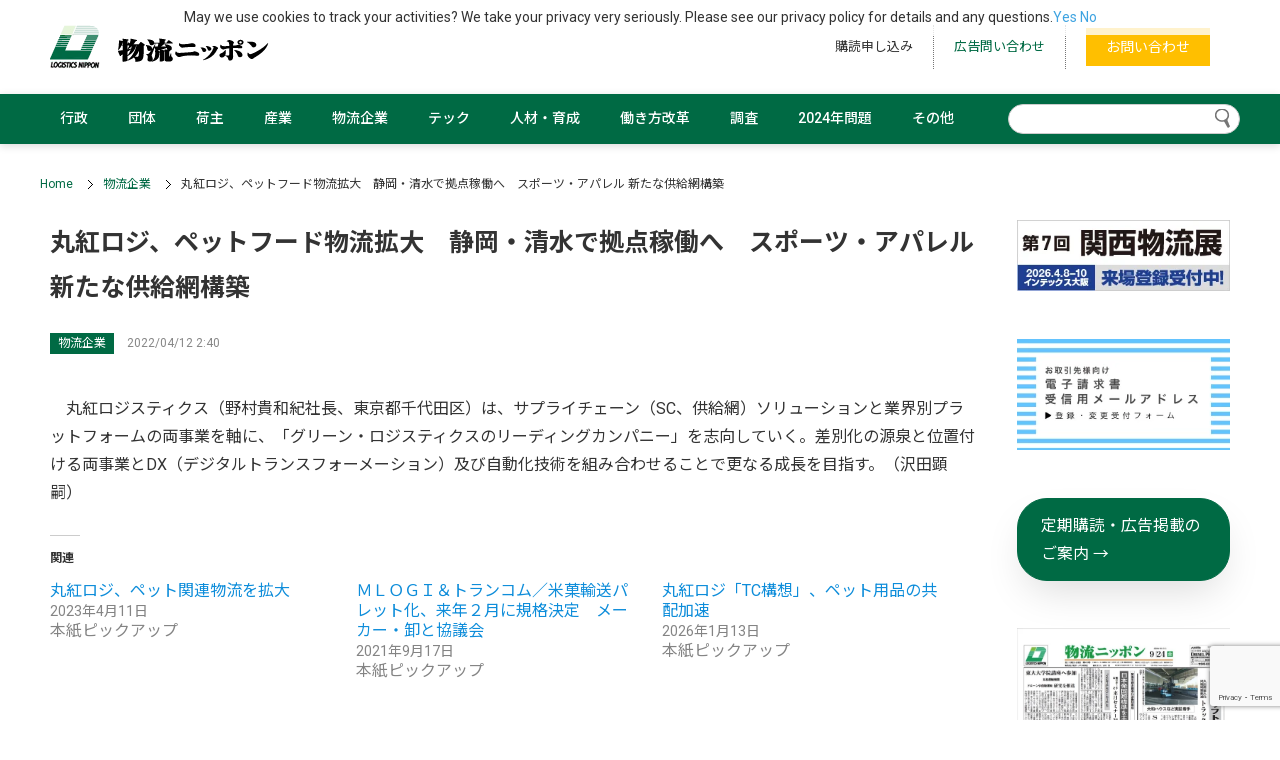

--- FILE ---
content_type: text/html; charset=UTF-8
request_url: https://logistics.jp/pickup/2022/04/12/26329/
body_size: 28265
content:
<!doctype html>
<html lang="ja">
<head>
<meta charset="utf-8">
<meta name="viewport" content="width=device-width, initial-scale=1">
<meta name="format-detection" content="telephone=yes">
<title>丸紅ロジ、ペットフード物流拡大 - 物流ニッポン - 全国の物流情報が集まるポータルサイト</title>

		<!-- All in One SEO 4.9.3 - aioseo.com -->
	<meta name="description" content=" 丸紅ロジスティクス（野村貴和紀社長、東京都千代田区）は、サプライチェーン（SC、供給網）ソリ…" />
	<meta name="robots" content="max-image-preview:large" />
	<meta name="author" content="明石 衛"/>
	<link rel="canonical" href="https://logistics.jp/pickup/2022/04/12/26329/" />
	<meta name="generator" content="All in One SEO (AIOSEO) 4.9.3" />
		<meta property="og:locale" content="ja_JP" />
		<meta property="og:site_name" content="物流ニッポン - 全国の物流情報が集まるポータルサイト - 全国８支局自社ネットワークの物流総合専門紙『物流ニッポン』との連動性を高めたニュースポータルサイトです。記事の重要度が分かるようにし、新聞社ならではの幅広いジャンルのニュースを、発信していきます。" />
		<meta property="og:type" content="article" />
		<meta property="og:title" content="丸紅ロジ、ペットフード物流拡大 - 物流ニッポン - 全国の物流情報が集まるポータルサイト" />
		<meta property="og:description" content=" 丸紅ロジスティクス（野村貴和紀社長、東京都千代田区）は、サプライチェーン（SC、供給網）ソリ…" />
		<meta property="og:url" content="https://logistics.jp/pickup/2022/04/12/26329/" />
		<meta property="og:image" content="https://logistics.jp/wp-content/uploads/2021/10/nuru-scaled-e1634027477233.jpg" />
		<meta property="og:image:secure_url" content="https://logistics.jp/wp-content/uploads/2021/10/nuru-scaled-e1634027477233.jpg" />
		<meta property="article:published_time" content="2022-04-11T17:40:00+00:00" />
		<meta property="article:modified_time" content="2022-04-22T00:40:21+00:00" />
		<meta property="article:publisher" content="https://www.facebook.com/-929058820476528/" />
		<meta name="twitter:card" content="summary_large_image" />
		<meta name="twitter:site" content="@‎News_Logi" />
		<meta name="twitter:title" content="丸紅ロジ、ペットフード物流拡大 - 物流ニッポン - 全国の物流情報が集まるポータルサイト" />
		<meta name="twitter:description" content=" 丸紅ロジスティクス（野村貴和紀社長、東京都千代田区）は、サプライチェーン（SC、供給網）ソリ…" />
		<meta name="twitter:image" content="https://logistics.jp/wp-content/uploads/2022/04/b71370eeb90469522c1509e21336887f-e1649653233269.jpg" />
		<meta name="twitter:label1" content="投稿者" />
		<meta name="twitter:data1" content="明石 衛" />
		<script type="application/ld+json" class="aioseo-schema">
			{"@context":"https:\/\/schema.org","@graph":[{"@type":"BlogPosting","@id":"https:\/\/logistics.jp\/pickup\/2022\/04\/12\/26329\/#blogposting","name":"\u4e38\u7d05\u30ed\u30b8\u3001\u30da\u30c3\u30c8\u30d5\u30fc\u30c9\u7269\u6d41\u62e1\u5927 - \u7269\u6d41\u30cb\u30c3\u30dd\u30f3 - \u5168\u56fd\u306e\u7269\u6d41\u60c5\u5831\u304c\u96c6\u307e\u308b\u30dd\u30fc\u30bf\u30eb\u30b5\u30a4\u30c8","headline":"\u4e38\u7d05\u30ed\u30b8\u3001\u30da\u30c3\u30c8\u30d5\u30fc\u30c9\u7269\u6d41\u62e1\u5927","author":{"@id":"https:\/\/logistics.jp\/author\/m-akashi\/#author"},"publisher":{"@id":"https:\/\/logistics.jp\/#organization"},"image":{"@type":"ImageObject","url":"https:\/\/logistics.jp\/wp-content\/uploads\/2022\/04\/b71370eeb90469522c1509e21336887f-e1649653233269.jpg","width":600,"height":424,"caption":"\u5468\u8fba\u696d\u52d9\u3092\u542b\u3080\u52b9\u7387\u7684\u306a\u30b5\u30fc\u30d3\u30b9\u3092\u63d0\u4f9b\uff08\u5b8c\u6210\u4e88\u60f3\u56f3\uff09"},"datePublished":"2022-04-12T02:40:00+09:00","dateModified":"2022-04-22T09:40:21+09:00","inLanguage":"ja","mainEntityOfPage":{"@id":"https:\/\/logistics.jp\/pickup\/2022\/04\/12\/26329\/#webpage"},"isPartOf":{"@id":"https:\/\/logistics.jp\/pickup\/2022\/04\/12\/26329\/#webpage"},"articleSection":"\u672c\u7d19\u30d4\u30c3\u30af\u30a2\u30c3\u30d7, \u7269\u6d41\u4f01\u696d, \u4e38\u7d05\u30ed\u30b8\u30b9\u30c6\u30a3\u30af\u30b9, \u9759\u5ca1\u770c"},{"@type":"BreadcrumbList","@id":"https:\/\/logistics.jp\/pickup\/2022\/04\/12\/26329\/#breadcrumblist","itemListElement":[{"@type":"ListItem","@id":"https:\/\/logistics.jp#listItem","position":1,"name":"\u30db\u30fc\u30e0","item":"https:\/\/logistics.jp","nextItem":{"@type":"ListItem","@id":"https:\/\/logistics.jp\/.\/pickup\/#listItem","name":"\u672c\u7d19\u30d4\u30c3\u30af\u30a2\u30c3\u30d7"}},{"@type":"ListItem","@id":"https:\/\/logistics.jp\/.\/pickup\/#listItem","position":2,"name":"\u672c\u7d19\u30d4\u30c3\u30af\u30a2\u30c3\u30d7","item":"https:\/\/logistics.jp\/.\/pickup\/","nextItem":{"@type":"ListItem","@id":"https:\/\/logistics.jp\/pickup\/2022\/04\/12\/26329\/#listItem","name":"\u4e38\u7d05\u30ed\u30b8\u3001\u30da\u30c3\u30c8\u30d5\u30fc\u30c9\u7269\u6d41\u62e1\u5927"},"previousItem":{"@type":"ListItem","@id":"https:\/\/logistics.jp#listItem","name":"\u30db\u30fc\u30e0"}},{"@type":"ListItem","@id":"https:\/\/logistics.jp\/pickup\/2022\/04\/12\/26329\/#listItem","position":3,"name":"\u4e38\u7d05\u30ed\u30b8\u3001\u30da\u30c3\u30c8\u30d5\u30fc\u30c9\u7269\u6d41\u62e1\u5927","previousItem":{"@type":"ListItem","@id":"https:\/\/logistics.jp\/.\/pickup\/#listItem","name":"\u672c\u7d19\u30d4\u30c3\u30af\u30a2\u30c3\u30d7"}}]},{"@type":"Organization","@id":"https:\/\/logistics.jp\/#organization","name":"\u7269\u6d41\u30cb\u30c3\u30dd\u30f3","description":"\u5168\u56fd\uff18\u652f\u5c40\u81ea\u793e\u30cd\u30c3\u30c8\u30ef\u30fc\u30af\u306e\u7269\u6d41\u7dcf\u5408\u5c02\u9580\u7d19\u300e\u7269\u6d41\u30cb\u30c3\u30dd\u30f3\u300f\u3068\u306e\u9023\u52d5\u6027\u3092\u9ad8\u3081\u305f\u30cb\u30e5\u30fc\u30b9\u30dd\u30fc\u30bf\u30eb\u30b5\u30a4\u30c8\u3067\u3059\u3002\u8a18\u4e8b\u306e\u91cd\u8981\u5ea6\u304c\u5206\u304b\u308b\u3088\u3046\u306b\u3057\u3001\u65b0\u805e\u793e\u306a\u3089\u3067\u306f\u306e\u5e45\u5e83\u3044\u30b8\u30e3\u30f3\u30eb\u306e\u30cb\u30e5\u30fc\u30b9\u3092\u3001\u767a\u4fe1\u3057\u3066\u3044\u304d\u307e\u3059\u3002","url":"https:\/\/logistics.jp\/","telephone":"+81332212345","logo":{"@type":"ImageObject","url":"https:\/\/logistics.jp\/wp-content\/uploads\/2021\/10\/FQKcuz6k_400x400.jpeg","@id":"https:\/\/logistics.jp\/pickup\/2022\/04\/12\/26329\/#organizationLogo","width":354,"height":354},"image":{"@id":"https:\/\/logistics.jp\/pickup\/2022\/04\/12\/26329\/#organizationLogo"},"sameAs":["https:\/\/www.facebook.com\/-929058820476528\/"]},{"@type":"Person","@id":"https:\/\/logistics.jp\/author\/m-akashi\/#author","url":"https:\/\/logistics.jp\/author\/m-akashi\/","name":"\u660e\u77f3 \u885b","image":{"@type":"ImageObject","@id":"https:\/\/logistics.jp\/pickup\/2022\/04\/12\/26329\/#authorImage","url":"https:\/\/secure.gravatar.com\/avatar\/acfdf492d1830753b44257370ead8b1b3e50598e0846dc2b2d6d1b759d46effb?s=96&d=mm&r=g","width":96,"height":96,"caption":"\u660e\u77f3 \u885b"}},{"@type":"WebPage","@id":"https:\/\/logistics.jp\/pickup\/2022\/04\/12\/26329\/#webpage","url":"https:\/\/logistics.jp\/pickup\/2022\/04\/12\/26329\/","name":"\u4e38\u7d05\u30ed\u30b8\u3001\u30da\u30c3\u30c8\u30d5\u30fc\u30c9\u7269\u6d41\u62e1\u5927 - \u7269\u6d41\u30cb\u30c3\u30dd\u30f3 - \u5168\u56fd\u306e\u7269\u6d41\u60c5\u5831\u304c\u96c6\u307e\u308b\u30dd\u30fc\u30bf\u30eb\u30b5\u30a4\u30c8","description":"\u4e38\u7d05\u30ed\u30b8\u30b9\u30c6\u30a3\u30af\u30b9\uff08\u91ce\u6751\u8cb4\u548c\u7d00\u793e\u9577\u3001\u6771\u4eac\u90fd\u5343\u4ee3\u7530\u533a\uff09\u306f\u3001\u30b5\u30d7\u30e9\u30a4\u30c1\u30a7\u30fc\u30f3\uff08SC\u3001\u4f9b\u7d66\u7db2\uff09\u30bd\u30ea\u2026","inLanguage":"ja","isPartOf":{"@id":"https:\/\/logistics.jp\/#website"},"breadcrumb":{"@id":"https:\/\/logistics.jp\/pickup\/2022\/04\/12\/26329\/#breadcrumblist"},"author":{"@id":"https:\/\/logistics.jp\/author\/m-akashi\/#author"},"creator":{"@id":"https:\/\/logistics.jp\/author\/m-akashi\/#author"},"image":{"@type":"ImageObject","url":"https:\/\/logistics.jp\/wp-content\/uploads\/2022\/04\/b71370eeb90469522c1509e21336887f-e1649653233269.jpg","@id":"https:\/\/logistics.jp\/pickup\/2022\/04\/12\/26329\/#mainImage","width":600,"height":424,"caption":"\u5468\u8fba\u696d\u52d9\u3092\u542b\u3080\u52b9\u7387\u7684\u306a\u30b5\u30fc\u30d3\u30b9\u3092\u63d0\u4f9b\uff08\u5b8c\u6210\u4e88\u60f3\u56f3\uff09"},"primaryImageOfPage":{"@id":"https:\/\/logistics.jp\/pickup\/2022\/04\/12\/26329\/#mainImage"},"datePublished":"2022-04-12T02:40:00+09:00","dateModified":"2022-04-22T09:40:21+09:00"},{"@type":"WebSite","@id":"https:\/\/logistics.jp\/#website","url":"https:\/\/logistics.jp\/","name":"\u7269\u6d41\u30cb\u30c3\u30dd\u30f3 - \u5168\u56fd\u306e\u7269\u6d41\u60c5\u5831\u304c\u96c6\u307e\u308b\u30dd\u30fc\u30bf\u30eb\u30b5\u30a4\u30c8","description":"\u5168\u56fd\uff18\u652f\u5c40\u81ea\u793e\u30cd\u30c3\u30c8\u30ef\u30fc\u30af\u306e\u7269\u6d41\u7dcf\u5408\u5c02\u9580\u7d19\u300e\u7269\u6d41\u30cb\u30c3\u30dd\u30f3\u300f\u3068\u306e\u9023\u52d5\u6027\u3092\u9ad8\u3081\u305f\u30cb\u30e5\u30fc\u30b9\u30dd\u30fc\u30bf\u30eb\u30b5\u30a4\u30c8\u3067\u3059\u3002\u8a18\u4e8b\u306e\u91cd\u8981\u5ea6\u304c\u5206\u304b\u308b\u3088\u3046\u306b\u3057\u3001\u65b0\u805e\u793e\u306a\u3089\u3067\u306f\u306e\u5e45\u5e83\u3044\u30b8\u30e3\u30f3\u30eb\u306e\u30cb\u30e5\u30fc\u30b9\u3092\u3001\u767a\u4fe1\u3057\u3066\u3044\u304d\u307e\u3059\u3002","inLanguage":"ja","publisher":{"@id":"https:\/\/logistics.jp\/#organization"}}]}
		</script>
		<!-- All in One SEO -->

<link rel="alternate" type="application/rss+xml" title="物流ニッポン - 全国の物流情報が集まるポータルサイト &raquo; フィード" href="https://logistics.jp/feed/" />
<link rel="alternate" type="application/rss+xml" title="物流ニッポン - 全国の物流情報が集まるポータルサイト &raquo; コメントフィード" href="https://logistics.jp/comments/feed/" />
<link rel="alternate" title="oEmbed (JSON)" type="application/json+oembed" href="https://logistics.jp/wp-json/oembed/1.0/embed?url=https%3A%2F%2Flogistics.jp%2Fpickup%2F2022%2F04%2F12%2F26329%2F" />
<link rel="alternate" title="oEmbed (XML)" type="text/xml+oembed" href="https://logistics.jp/wp-json/oembed/1.0/embed?url=https%3A%2F%2Flogistics.jp%2Fpickup%2F2022%2F04%2F12%2F26329%2F&#038;format=xml" />
		<!-- This site uses the Google Analytics by MonsterInsights plugin v9.11.1 - Using Analytics tracking - https://www.monsterinsights.com/ -->
							<script src="//www.googletagmanager.com/gtag/js?id=G-JP6M2FCVS9"  data-cfasync="false" data-wpfc-render="false" type="text/javascript" async></script>
			<script data-cfasync="false" data-wpfc-render="false" type="text/javascript">
				var mi_version = '9.11.1';
				var mi_track_user = true;
				var mi_no_track_reason = '';
								var MonsterInsightsDefaultLocations = {"page_location":"https:\/\/logistics.jp\/pickup\/2022\/04\/12\/26329\/"};
								if ( typeof MonsterInsightsPrivacyGuardFilter === 'function' ) {
					var MonsterInsightsLocations = (typeof MonsterInsightsExcludeQuery === 'object') ? MonsterInsightsPrivacyGuardFilter( MonsterInsightsExcludeQuery ) : MonsterInsightsPrivacyGuardFilter( MonsterInsightsDefaultLocations );
				} else {
					var MonsterInsightsLocations = (typeof MonsterInsightsExcludeQuery === 'object') ? MonsterInsightsExcludeQuery : MonsterInsightsDefaultLocations;
				}

								var disableStrs = [
										'ga-disable-G-JP6M2FCVS9',
									];

				/* Function to detect opted out users */
				function __gtagTrackerIsOptedOut() {
					for (var index = 0; index < disableStrs.length; index++) {
						if (document.cookie.indexOf(disableStrs[index] + '=true') > -1) {
							return true;
						}
					}

					return false;
				}

				/* Disable tracking if the opt-out cookie exists. */
				if (__gtagTrackerIsOptedOut()) {
					for (var index = 0; index < disableStrs.length; index++) {
						window[disableStrs[index]] = true;
					}
				}

				/* Opt-out function */
				function __gtagTrackerOptout() {
					for (var index = 0; index < disableStrs.length; index++) {
						document.cookie = disableStrs[index] + '=true; expires=Thu, 31 Dec 2099 23:59:59 UTC; path=/';
						window[disableStrs[index]] = true;
					}
				}

				if ('undefined' === typeof gaOptout) {
					function gaOptout() {
						__gtagTrackerOptout();
					}
				}
								window.dataLayer = window.dataLayer || [];

				window.MonsterInsightsDualTracker = {
					helpers: {},
					trackers: {},
				};
				if (mi_track_user) {
					function __gtagDataLayer() {
						dataLayer.push(arguments);
					}

					function __gtagTracker(type, name, parameters) {
						if (!parameters) {
							parameters = {};
						}

						if (parameters.send_to) {
							__gtagDataLayer.apply(null, arguments);
							return;
						}

						if (type === 'event') {
														parameters.send_to = monsterinsights_frontend.v4_id;
							var hookName = name;
							if (typeof parameters['event_category'] !== 'undefined') {
								hookName = parameters['event_category'] + ':' + name;
							}

							if (typeof MonsterInsightsDualTracker.trackers[hookName] !== 'undefined') {
								MonsterInsightsDualTracker.trackers[hookName](parameters);
							} else {
								__gtagDataLayer('event', name, parameters);
							}
							
						} else {
							__gtagDataLayer.apply(null, arguments);
						}
					}

					__gtagTracker('js', new Date());
					__gtagTracker('set', {
						'developer_id.dZGIzZG': true,
											});
					if ( MonsterInsightsLocations.page_location ) {
						__gtagTracker('set', MonsterInsightsLocations);
					}
										__gtagTracker('config', 'G-JP6M2FCVS9', {"forceSSL":"true","link_attribution":"true"} );
										window.gtag = __gtagTracker;										(function () {
						/* https://developers.google.com/analytics/devguides/collection/analyticsjs/ */
						/* ga and __gaTracker compatibility shim. */
						var noopfn = function () {
							return null;
						};
						var newtracker = function () {
							return new Tracker();
						};
						var Tracker = function () {
							return null;
						};
						var p = Tracker.prototype;
						p.get = noopfn;
						p.set = noopfn;
						p.send = function () {
							var args = Array.prototype.slice.call(arguments);
							args.unshift('send');
							__gaTracker.apply(null, args);
						};
						var __gaTracker = function () {
							var len = arguments.length;
							if (len === 0) {
								return;
							}
							var f = arguments[len - 1];
							if (typeof f !== 'object' || f === null || typeof f.hitCallback !== 'function') {
								if ('send' === arguments[0]) {
									var hitConverted, hitObject = false, action;
									if ('event' === arguments[1]) {
										if ('undefined' !== typeof arguments[3]) {
											hitObject = {
												'eventAction': arguments[3],
												'eventCategory': arguments[2],
												'eventLabel': arguments[4],
												'value': arguments[5] ? arguments[5] : 1,
											}
										}
									}
									if ('pageview' === arguments[1]) {
										if ('undefined' !== typeof arguments[2]) {
											hitObject = {
												'eventAction': 'page_view',
												'page_path': arguments[2],
											}
										}
									}
									if (typeof arguments[2] === 'object') {
										hitObject = arguments[2];
									}
									if (typeof arguments[5] === 'object') {
										Object.assign(hitObject, arguments[5]);
									}
									if ('undefined' !== typeof arguments[1].hitType) {
										hitObject = arguments[1];
										if ('pageview' === hitObject.hitType) {
											hitObject.eventAction = 'page_view';
										}
									}
									if (hitObject) {
										action = 'timing' === arguments[1].hitType ? 'timing_complete' : hitObject.eventAction;
										hitConverted = mapArgs(hitObject);
										__gtagTracker('event', action, hitConverted);
									}
								}
								return;
							}

							function mapArgs(args) {
								var arg, hit = {};
								var gaMap = {
									'eventCategory': 'event_category',
									'eventAction': 'event_action',
									'eventLabel': 'event_label',
									'eventValue': 'event_value',
									'nonInteraction': 'non_interaction',
									'timingCategory': 'event_category',
									'timingVar': 'name',
									'timingValue': 'value',
									'timingLabel': 'event_label',
									'page': 'page_path',
									'location': 'page_location',
									'title': 'page_title',
									'referrer' : 'page_referrer',
								};
								for (arg in args) {
																		if (!(!args.hasOwnProperty(arg) || !gaMap.hasOwnProperty(arg))) {
										hit[gaMap[arg]] = args[arg];
									} else {
										hit[arg] = args[arg];
									}
								}
								return hit;
							}

							try {
								f.hitCallback();
							} catch (ex) {
							}
						};
						__gaTracker.create = newtracker;
						__gaTracker.getByName = newtracker;
						__gaTracker.getAll = function () {
							return [];
						};
						__gaTracker.remove = noopfn;
						__gaTracker.loaded = true;
						window['__gaTracker'] = __gaTracker;
					})();
									} else {
										console.log("");
					(function () {
						function __gtagTracker() {
							return null;
						}

						window['__gtagTracker'] = __gtagTracker;
						window['gtag'] = __gtagTracker;
					})();
									}
			</script>
							<!-- / Google Analytics by MonsterInsights -->
		<style id='wp-img-auto-sizes-contain-inline-css' type='text/css'>
img:is([sizes=auto i],[sizes^="auto," i]){contain-intrinsic-size:3000px 1500px}
/*# sourceURL=wp-img-auto-sizes-contain-inline-css */
</style>
<link rel='stylesheet' id='jetpack_related-posts-css' href='https://logistics.jp/wp-content/plugins/jetpack/modules/related-posts/related-posts.css?ver=20240116' type='text/css' media='all' />
<style id='wp-block-library-inline-css' type='text/css'>
:root{--wp-block-synced-color:#7a00df;--wp-block-synced-color--rgb:122,0,223;--wp-bound-block-color:var(--wp-block-synced-color);--wp-editor-canvas-background:#ddd;--wp-admin-theme-color:#007cba;--wp-admin-theme-color--rgb:0,124,186;--wp-admin-theme-color-darker-10:#006ba1;--wp-admin-theme-color-darker-10--rgb:0,107,160.5;--wp-admin-theme-color-darker-20:#005a87;--wp-admin-theme-color-darker-20--rgb:0,90,135;--wp-admin-border-width-focus:2px}@media (min-resolution:192dpi){:root{--wp-admin-border-width-focus:1.5px}}.wp-element-button{cursor:pointer}:root .has-very-light-gray-background-color{background-color:#eee}:root .has-very-dark-gray-background-color{background-color:#313131}:root .has-very-light-gray-color{color:#eee}:root .has-very-dark-gray-color{color:#313131}:root .has-vivid-green-cyan-to-vivid-cyan-blue-gradient-background{background:linear-gradient(135deg,#00d084,#0693e3)}:root .has-purple-crush-gradient-background{background:linear-gradient(135deg,#34e2e4,#4721fb 50%,#ab1dfe)}:root .has-hazy-dawn-gradient-background{background:linear-gradient(135deg,#faaca8,#dad0ec)}:root .has-subdued-olive-gradient-background{background:linear-gradient(135deg,#fafae1,#67a671)}:root .has-atomic-cream-gradient-background{background:linear-gradient(135deg,#fdd79a,#004a59)}:root .has-nightshade-gradient-background{background:linear-gradient(135deg,#330968,#31cdcf)}:root .has-midnight-gradient-background{background:linear-gradient(135deg,#020381,#2874fc)}:root{--wp--preset--font-size--normal:16px;--wp--preset--font-size--huge:42px}.has-regular-font-size{font-size:1em}.has-larger-font-size{font-size:2.625em}.has-normal-font-size{font-size:var(--wp--preset--font-size--normal)}.has-huge-font-size{font-size:var(--wp--preset--font-size--huge)}.has-text-align-center{text-align:center}.has-text-align-left{text-align:left}.has-text-align-right{text-align:right}.has-fit-text{white-space:nowrap!important}#end-resizable-editor-section{display:none}.aligncenter{clear:both}.items-justified-left{justify-content:flex-start}.items-justified-center{justify-content:center}.items-justified-right{justify-content:flex-end}.items-justified-space-between{justify-content:space-between}.screen-reader-text{border:0;clip-path:inset(50%);height:1px;margin:-1px;overflow:hidden;padding:0;position:absolute;width:1px;word-wrap:normal!important}.screen-reader-text:focus{background-color:#ddd;clip-path:none;color:#444;display:block;font-size:1em;height:auto;left:5px;line-height:normal;padding:15px 23px 14px;text-decoration:none;top:5px;width:auto;z-index:100000}html :where(.has-border-color){border-style:solid}html :where([style*=border-top-color]){border-top-style:solid}html :where([style*=border-right-color]){border-right-style:solid}html :where([style*=border-bottom-color]){border-bottom-style:solid}html :where([style*=border-left-color]){border-left-style:solid}html :where([style*=border-width]){border-style:solid}html :where([style*=border-top-width]){border-top-style:solid}html :where([style*=border-right-width]){border-right-style:solid}html :where([style*=border-bottom-width]){border-bottom-style:solid}html :where([style*=border-left-width]){border-left-style:solid}html :where(img[class*=wp-image-]){height:auto;max-width:100%}:where(figure){margin:0 0 1em}html :where(.is-position-sticky){--wp-admin--admin-bar--position-offset:var(--wp-admin--admin-bar--height,0px)}@media screen and (max-width:600px){html :where(.is-position-sticky){--wp-admin--admin-bar--position-offset:0px}}

/*# sourceURL=wp-block-library-inline-css */
</style><style id='wp-block-heading-inline-css' type='text/css'>
h1:where(.wp-block-heading).has-background,h2:where(.wp-block-heading).has-background,h3:where(.wp-block-heading).has-background,h4:where(.wp-block-heading).has-background,h5:where(.wp-block-heading).has-background,h6:where(.wp-block-heading).has-background{padding:1.25em 2.375em}h1.has-text-align-left[style*=writing-mode]:where([style*=vertical-lr]),h1.has-text-align-right[style*=writing-mode]:where([style*=vertical-rl]),h2.has-text-align-left[style*=writing-mode]:where([style*=vertical-lr]),h2.has-text-align-right[style*=writing-mode]:where([style*=vertical-rl]),h3.has-text-align-left[style*=writing-mode]:where([style*=vertical-lr]),h3.has-text-align-right[style*=writing-mode]:where([style*=vertical-rl]),h4.has-text-align-left[style*=writing-mode]:where([style*=vertical-lr]),h4.has-text-align-right[style*=writing-mode]:where([style*=vertical-rl]),h5.has-text-align-left[style*=writing-mode]:where([style*=vertical-lr]),h5.has-text-align-right[style*=writing-mode]:where([style*=vertical-rl]),h6.has-text-align-left[style*=writing-mode]:where([style*=vertical-lr]),h6.has-text-align-right[style*=writing-mode]:where([style*=vertical-rl]){rotate:180deg}
/*# sourceURL=https://logistics.jp/wp-includes/blocks/heading/style.min.css */
</style>
<style id='wp-block-image-inline-css' type='text/css'>
.wp-block-image>a,.wp-block-image>figure>a{display:inline-block}.wp-block-image img{box-sizing:border-box;height:auto;max-width:100%;vertical-align:bottom}@media not (prefers-reduced-motion){.wp-block-image img.hide{visibility:hidden}.wp-block-image img.show{animation:show-content-image .4s}}.wp-block-image[style*=border-radius] img,.wp-block-image[style*=border-radius]>a{border-radius:inherit}.wp-block-image.has-custom-border img{box-sizing:border-box}.wp-block-image.aligncenter{text-align:center}.wp-block-image.alignfull>a,.wp-block-image.alignwide>a{width:100%}.wp-block-image.alignfull img,.wp-block-image.alignwide img{height:auto;width:100%}.wp-block-image .aligncenter,.wp-block-image .alignleft,.wp-block-image .alignright,.wp-block-image.aligncenter,.wp-block-image.alignleft,.wp-block-image.alignright{display:table}.wp-block-image .aligncenter>figcaption,.wp-block-image .alignleft>figcaption,.wp-block-image .alignright>figcaption,.wp-block-image.aligncenter>figcaption,.wp-block-image.alignleft>figcaption,.wp-block-image.alignright>figcaption{caption-side:bottom;display:table-caption}.wp-block-image .alignleft{float:left;margin:.5em 1em .5em 0}.wp-block-image .alignright{float:right;margin:.5em 0 .5em 1em}.wp-block-image .aligncenter{margin-left:auto;margin-right:auto}.wp-block-image :where(figcaption){margin-bottom:1em;margin-top:.5em}.wp-block-image.is-style-circle-mask img{border-radius:9999px}@supports ((-webkit-mask-image:none) or (mask-image:none)) or (-webkit-mask-image:none){.wp-block-image.is-style-circle-mask img{border-radius:0;-webkit-mask-image:url('data:image/svg+xml;utf8,<svg viewBox="0 0 100 100" xmlns="http://www.w3.org/2000/svg"><circle cx="50" cy="50" r="50"/></svg>');mask-image:url('data:image/svg+xml;utf8,<svg viewBox="0 0 100 100" xmlns="http://www.w3.org/2000/svg"><circle cx="50" cy="50" r="50"/></svg>');mask-mode:alpha;-webkit-mask-position:center;mask-position:center;-webkit-mask-repeat:no-repeat;mask-repeat:no-repeat;-webkit-mask-size:contain;mask-size:contain}}:root :where(.wp-block-image.is-style-rounded img,.wp-block-image .is-style-rounded img){border-radius:9999px}.wp-block-image figure{margin:0}.wp-lightbox-container{display:flex;flex-direction:column;position:relative}.wp-lightbox-container img{cursor:zoom-in}.wp-lightbox-container img:hover+button{opacity:1}.wp-lightbox-container button{align-items:center;backdrop-filter:blur(16px) saturate(180%);background-color:#5a5a5a40;border:none;border-radius:4px;cursor:zoom-in;display:flex;height:20px;justify-content:center;opacity:0;padding:0;position:absolute;right:16px;text-align:center;top:16px;width:20px;z-index:100}@media not (prefers-reduced-motion){.wp-lightbox-container button{transition:opacity .2s ease}}.wp-lightbox-container button:focus-visible{outline:3px auto #5a5a5a40;outline:3px auto -webkit-focus-ring-color;outline-offset:3px}.wp-lightbox-container button:hover{cursor:pointer;opacity:1}.wp-lightbox-container button:focus{opacity:1}.wp-lightbox-container button:focus,.wp-lightbox-container button:hover,.wp-lightbox-container button:not(:hover):not(:active):not(.has-background){background-color:#5a5a5a40;border:none}.wp-lightbox-overlay{box-sizing:border-box;cursor:zoom-out;height:100vh;left:0;overflow:hidden;position:fixed;top:0;visibility:hidden;width:100%;z-index:100000}.wp-lightbox-overlay .close-button{align-items:center;cursor:pointer;display:flex;justify-content:center;min-height:40px;min-width:40px;padding:0;position:absolute;right:calc(env(safe-area-inset-right) + 16px);top:calc(env(safe-area-inset-top) + 16px);z-index:5000000}.wp-lightbox-overlay .close-button:focus,.wp-lightbox-overlay .close-button:hover,.wp-lightbox-overlay .close-button:not(:hover):not(:active):not(.has-background){background:none;border:none}.wp-lightbox-overlay .lightbox-image-container{height:var(--wp--lightbox-container-height);left:50%;overflow:hidden;position:absolute;top:50%;transform:translate(-50%,-50%);transform-origin:top left;width:var(--wp--lightbox-container-width);z-index:9999999999}.wp-lightbox-overlay .wp-block-image{align-items:center;box-sizing:border-box;display:flex;height:100%;justify-content:center;margin:0;position:relative;transform-origin:0 0;width:100%;z-index:3000000}.wp-lightbox-overlay .wp-block-image img{height:var(--wp--lightbox-image-height);min-height:var(--wp--lightbox-image-height);min-width:var(--wp--lightbox-image-width);width:var(--wp--lightbox-image-width)}.wp-lightbox-overlay .wp-block-image figcaption{display:none}.wp-lightbox-overlay button{background:none;border:none}.wp-lightbox-overlay .scrim{background-color:#fff;height:100%;opacity:.9;position:absolute;width:100%;z-index:2000000}.wp-lightbox-overlay.active{visibility:visible}@media not (prefers-reduced-motion){.wp-lightbox-overlay.active{animation:turn-on-visibility .25s both}.wp-lightbox-overlay.active img{animation:turn-on-visibility .35s both}.wp-lightbox-overlay.show-closing-animation:not(.active){animation:turn-off-visibility .35s both}.wp-lightbox-overlay.show-closing-animation:not(.active) img{animation:turn-off-visibility .25s both}.wp-lightbox-overlay.zoom.active{animation:none;opacity:1;visibility:visible}.wp-lightbox-overlay.zoom.active .lightbox-image-container{animation:lightbox-zoom-in .4s}.wp-lightbox-overlay.zoom.active .lightbox-image-container img{animation:none}.wp-lightbox-overlay.zoom.active .scrim{animation:turn-on-visibility .4s forwards}.wp-lightbox-overlay.zoom.show-closing-animation:not(.active){animation:none}.wp-lightbox-overlay.zoom.show-closing-animation:not(.active) .lightbox-image-container{animation:lightbox-zoom-out .4s}.wp-lightbox-overlay.zoom.show-closing-animation:not(.active) .lightbox-image-container img{animation:none}.wp-lightbox-overlay.zoom.show-closing-animation:not(.active) .scrim{animation:turn-off-visibility .4s forwards}}@keyframes show-content-image{0%{visibility:hidden}99%{visibility:hidden}to{visibility:visible}}@keyframes turn-on-visibility{0%{opacity:0}to{opacity:1}}@keyframes turn-off-visibility{0%{opacity:1;visibility:visible}99%{opacity:0;visibility:visible}to{opacity:0;visibility:hidden}}@keyframes lightbox-zoom-in{0%{transform:translate(calc((-100vw + var(--wp--lightbox-scrollbar-width))/2 + var(--wp--lightbox-initial-left-position)),calc(-50vh + var(--wp--lightbox-initial-top-position))) scale(var(--wp--lightbox-scale))}to{transform:translate(-50%,-50%) scale(1)}}@keyframes lightbox-zoom-out{0%{transform:translate(-50%,-50%) scale(1);visibility:visible}99%{visibility:visible}to{transform:translate(calc((-100vw + var(--wp--lightbox-scrollbar-width))/2 + var(--wp--lightbox-initial-left-position)),calc(-50vh + var(--wp--lightbox-initial-top-position))) scale(var(--wp--lightbox-scale));visibility:hidden}}
/*# sourceURL=https://logistics.jp/wp-includes/blocks/image/style.min.css */
</style>
<style id='wp-block-columns-inline-css' type='text/css'>
.wp-block-columns{box-sizing:border-box;display:flex;flex-wrap:wrap!important}@media (min-width:782px){.wp-block-columns{flex-wrap:nowrap!important}}.wp-block-columns{align-items:normal!important}.wp-block-columns.are-vertically-aligned-top{align-items:flex-start}.wp-block-columns.are-vertically-aligned-center{align-items:center}.wp-block-columns.are-vertically-aligned-bottom{align-items:flex-end}@media (max-width:781px){.wp-block-columns:not(.is-not-stacked-on-mobile)>.wp-block-column{flex-basis:100%!important}}@media (min-width:782px){.wp-block-columns:not(.is-not-stacked-on-mobile)>.wp-block-column{flex-basis:0;flex-grow:1}.wp-block-columns:not(.is-not-stacked-on-mobile)>.wp-block-column[style*=flex-basis]{flex-grow:0}}.wp-block-columns.is-not-stacked-on-mobile{flex-wrap:nowrap!important}.wp-block-columns.is-not-stacked-on-mobile>.wp-block-column{flex-basis:0;flex-grow:1}.wp-block-columns.is-not-stacked-on-mobile>.wp-block-column[style*=flex-basis]{flex-grow:0}:where(.wp-block-columns){margin-bottom:1.75em}:where(.wp-block-columns.has-background){padding:1.25em 2.375em}.wp-block-column{flex-grow:1;min-width:0;overflow-wrap:break-word;word-break:break-word}.wp-block-column.is-vertically-aligned-top{align-self:flex-start}.wp-block-column.is-vertically-aligned-center{align-self:center}.wp-block-column.is-vertically-aligned-bottom{align-self:flex-end}.wp-block-column.is-vertically-aligned-stretch{align-self:stretch}.wp-block-column.is-vertically-aligned-bottom,.wp-block-column.is-vertically-aligned-center,.wp-block-column.is-vertically-aligned-top{width:100%}
/*# sourceURL=https://logistics.jp/wp-includes/blocks/columns/style.min.css */
</style>
<style id='wp-block-paragraph-inline-css' type='text/css'>
.is-small-text{font-size:.875em}.is-regular-text{font-size:1em}.is-large-text{font-size:2.25em}.is-larger-text{font-size:3em}.has-drop-cap:not(:focus):first-letter{float:left;font-size:8.4em;font-style:normal;font-weight:100;line-height:.68;margin:.05em .1em 0 0;text-transform:uppercase}body.rtl .has-drop-cap:not(:focus):first-letter{float:none;margin-left:.1em}p.has-drop-cap.has-background{overflow:hidden}:root :where(p.has-background){padding:1.25em 2.375em}:where(p.has-text-color:not(.has-link-color)) a{color:inherit}p.has-text-align-left[style*="writing-mode:vertical-lr"],p.has-text-align-right[style*="writing-mode:vertical-rl"]{rotate:180deg}
/*# sourceURL=https://logistics.jp/wp-includes/blocks/paragraph/style.min.css */
</style>
<style id='wp-block-spacer-inline-css' type='text/css'>
.wp-block-spacer{clear:both}
/*# sourceURL=https://logistics.jp/wp-includes/blocks/spacer/style.min.css */
</style>
<style id='global-styles-inline-css' type='text/css'>
:root{--wp--preset--aspect-ratio--square: 1;--wp--preset--aspect-ratio--4-3: 4/3;--wp--preset--aspect-ratio--3-4: 3/4;--wp--preset--aspect-ratio--3-2: 3/2;--wp--preset--aspect-ratio--2-3: 2/3;--wp--preset--aspect-ratio--16-9: 16/9;--wp--preset--aspect-ratio--9-16: 9/16;--wp--preset--color--black: #000000;--wp--preset--color--cyan-bluish-gray: #abb8c3;--wp--preset--color--white: #ffffff;--wp--preset--color--pale-pink: #f78da7;--wp--preset--color--vivid-red: #cf2e2e;--wp--preset--color--luminous-vivid-orange: #ff6900;--wp--preset--color--luminous-vivid-amber: #fcb900;--wp--preset--color--light-green-cyan: #7bdcb5;--wp--preset--color--vivid-green-cyan: #00d084;--wp--preset--color--pale-cyan-blue: #8ed1fc;--wp--preset--color--vivid-cyan-blue: #0693e3;--wp--preset--color--vivid-purple: #9b51e0;--wp--preset--gradient--vivid-cyan-blue-to-vivid-purple: linear-gradient(135deg,rgb(6,147,227) 0%,rgb(155,81,224) 100%);--wp--preset--gradient--light-green-cyan-to-vivid-green-cyan: linear-gradient(135deg,rgb(122,220,180) 0%,rgb(0,208,130) 100%);--wp--preset--gradient--luminous-vivid-amber-to-luminous-vivid-orange: linear-gradient(135deg,rgb(252,185,0) 0%,rgb(255,105,0) 100%);--wp--preset--gradient--luminous-vivid-orange-to-vivid-red: linear-gradient(135deg,rgb(255,105,0) 0%,rgb(207,46,46) 100%);--wp--preset--gradient--very-light-gray-to-cyan-bluish-gray: linear-gradient(135deg,rgb(238,238,238) 0%,rgb(169,184,195) 100%);--wp--preset--gradient--cool-to-warm-spectrum: linear-gradient(135deg,rgb(74,234,220) 0%,rgb(151,120,209) 20%,rgb(207,42,186) 40%,rgb(238,44,130) 60%,rgb(251,105,98) 80%,rgb(254,248,76) 100%);--wp--preset--gradient--blush-light-purple: linear-gradient(135deg,rgb(255,206,236) 0%,rgb(152,150,240) 100%);--wp--preset--gradient--blush-bordeaux: linear-gradient(135deg,rgb(254,205,165) 0%,rgb(254,45,45) 50%,rgb(107,0,62) 100%);--wp--preset--gradient--luminous-dusk: linear-gradient(135deg,rgb(255,203,112) 0%,rgb(199,81,192) 50%,rgb(65,88,208) 100%);--wp--preset--gradient--pale-ocean: linear-gradient(135deg,rgb(255,245,203) 0%,rgb(182,227,212) 50%,rgb(51,167,181) 100%);--wp--preset--gradient--electric-grass: linear-gradient(135deg,rgb(202,248,128) 0%,rgb(113,206,126) 100%);--wp--preset--gradient--midnight: linear-gradient(135deg,rgb(2,3,129) 0%,rgb(40,116,252) 100%);--wp--preset--font-size--small: 13px;--wp--preset--font-size--medium: 20px;--wp--preset--font-size--large: 36px;--wp--preset--font-size--x-large: 42px;--wp--preset--spacing--20: 0.44rem;--wp--preset--spacing--30: 0.67rem;--wp--preset--spacing--40: 1rem;--wp--preset--spacing--50: 1.5rem;--wp--preset--spacing--60: 2.25rem;--wp--preset--spacing--70: 3.38rem;--wp--preset--spacing--80: 5.06rem;--wp--preset--shadow--natural: 6px 6px 9px rgba(0, 0, 0, 0.2);--wp--preset--shadow--deep: 12px 12px 50px rgba(0, 0, 0, 0.4);--wp--preset--shadow--sharp: 6px 6px 0px rgba(0, 0, 0, 0.2);--wp--preset--shadow--outlined: 6px 6px 0px -3px rgb(255, 255, 255), 6px 6px rgb(0, 0, 0);--wp--preset--shadow--crisp: 6px 6px 0px rgb(0, 0, 0);}:where(.is-layout-flex){gap: 0.5em;}:where(.is-layout-grid){gap: 0.5em;}body .is-layout-flex{display: flex;}.is-layout-flex{flex-wrap: wrap;align-items: center;}.is-layout-flex > :is(*, div){margin: 0;}body .is-layout-grid{display: grid;}.is-layout-grid > :is(*, div){margin: 0;}:where(.wp-block-columns.is-layout-flex){gap: 2em;}:where(.wp-block-columns.is-layout-grid){gap: 2em;}:where(.wp-block-post-template.is-layout-flex){gap: 1.25em;}:where(.wp-block-post-template.is-layout-grid){gap: 1.25em;}.has-black-color{color: var(--wp--preset--color--black) !important;}.has-cyan-bluish-gray-color{color: var(--wp--preset--color--cyan-bluish-gray) !important;}.has-white-color{color: var(--wp--preset--color--white) !important;}.has-pale-pink-color{color: var(--wp--preset--color--pale-pink) !important;}.has-vivid-red-color{color: var(--wp--preset--color--vivid-red) !important;}.has-luminous-vivid-orange-color{color: var(--wp--preset--color--luminous-vivid-orange) !important;}.has-luminous-vivid-amber-color{color: var(--wp--preset--color--luminous-vivid-amber) !important;}.has-light-green-cyan-color{color: var(--wp--preset--color--light-green-cyan) !important;}.has-vivid-green-cyan-color{color: var(--wp--preset--color--vivid-green-cyan) !important;}.has-pale-cyan-blue-color{color: var(--wp--preset--color--pale-cyan-blue) !important;}.has-vivid-cyan-blue-color{color: var(--wp--preset--color--vivid-cyan-blue) !important;}.has-vivid-purple-color{color: var(--wp--preset--color--vivid-purple) !important;}.has-black-background-color{background-color: var(--wp--preset--color--black) !important;}.has-cyan-bluish-gray-background-color{background-color: var(--wp--preset--color--cyan-bluish-gray) !important;}.has-white-background-color{background-color: var(--wp--preset--color--white) !important;}.has-pale-pink-background-color{background-color: var(--wp--preset--color--pale-pink) !important;}.has-vivid-red-background-color{background-color: var(--wp--preset--color--vivid-red) !important;}.has-luminous-vivid-orange-background-color{background-color: var(--wp--preset--color--luminous-vivid-orange) !important;}.has-luminous-vivid-amber-background-color{background-color: var(--wp--preset--color--luminous-vivid-amber) !important;}.has-light-green-cyan-background-color{background-color: var(--wp--preset--color--light-green-cyan) !important;}.has-vivid-green-cyan-background-color{background-color: var(--wp--preset--color--vivid-green-cyan) !important;}.has-pale-cyan-blue-background-color{background-color: var(--wp--preset--color--pale-cyan-blue) !important;}.has-vivid-cyan-blue-background-color{background-color: var(--wp--preset--color--vivid-cyan-blue) !important;}.has-vivid-purple-background-color{background-color: var(--wp--preset--color--vivid-purple) !important;}.has-black-border-color{border-color: var(--wp--preset--color--black) !important;}.has-cyan-bluish-gray-border-color{border-color: var(--wp--preset--color--cyan-bluish-gray) !important;}.has-white-border-color{border-color: var(--wp--preset--color--white) !important;}.has-pale-pink-border-color{border-color: var(--wp--preset--color--pale-pink) !important;}.has-vivid-red-border-color{border-color: var(--wp--preset--color--vivid-red) !important;}.has-luminous-vivid-orange-border-color{border-color: var(--wp--preset--color--luminous-vivid-orange) !important;}.has-luminous-vivid-amber-border-color{border-color: var(--wp--preset--color--luminous-vivid-amber) !important;}.has-light-green-cyan-border-color{border-color: var(--wp--preset--color--light-green-cyan) !important;}.has-vivid-green-cyan-border-color{border-color: var(--wp--preset--color--vivid-green-cyan) !important;}.has-pale-cyan-blue-border-color{border-color: var(--wp--preset--color--pale-cyan-blue) !important;}.has-vivid-cyan-blue-border-color{border-color: var(--wp--preset--color--vivid-cyan-blue) !important;}.has-vivid-purple-border-color{border-color: var(--wp--preset--color--vivid-purple) !important;}.has-vivid-cyan-blue-to-vivid-purple-gradient-background{background: var(--wp--preset--gradient--vivid-cyan-blue-to-vivid-purple) !important;}.has-light-green-cyan-to-vivid-green-cyan-gradient-background{background: var(--wp--preset--gradient--light-green-cyan-to-vivid-green-cyan) !important;}.has-luminous-vivid-amber-to-luminous-vivid-orange-gradient-background{background: var(--wp--preset--gradient--luminous-vivid-amber-to-luminous-vivid-orange) !important;}.has-luminous-vivid-orange-to-vivid-red-gradient-background{background: var(--wp--preset--gradient--luminous-vivid-orange-to-vivid-red) !important;}.has-very-light-gray-to-cyan-bluish-gray-gradient-background{background: var(--wp--preset--gradient--very-light-gray-to-cyan-bluish-gray) !important;}.has-cool-to-warm-spectrum-gradient-background{background: var(--wp--preset--gradient--cool-to-warm-spectrum) !important;}.has-blush-light-purple-gradient-background{background: var(--wp--preset--gradient--blush-light-purple) !important;}.has-blush-bordeaux-gradient-background{background: var(--wp--preset--gradient--blush-bordeaux) !important;}.has-luminous-dusk-gradient-background{background: var(--wp--preset--gradient--luminous-dusk) !important;}.has-pale-ocean-gradient-background{background: var(--wp--preset--gradient--pale-ocean) !important;}.has-electric-grass-gradient-background{background: var(--wp--preset--gradient--electric-grass) !important;}.has-midnight-gradient-background{background: var(--wp--preset--gradient--midnight) !important;}.has-small-font-size{font-size: var(--wp--preset--font-size--small) !important;}.has-medium-font-size{font-size: var(--wp--preset--font-size--medium) !important;}.has-large-font-size{font-size: var(--wp--preset--font-size--large) !important;}.has-x-large-font-size{font-size: var(--wp--preset--font-size--x-large) !important;}
:where(.wp-block-columns.is-layout-flex){gap: 2em;}:where(.wp-block-columns.is-layout-grid){gap: 2em;}
/*# sourceURL=global-styles-inline-css */
</style>
<style id='core-block-supports-inline-css' type='text/css'>
.wp-container-core-columns-is-layout-9d6595d7{flex-wrap:nowrap;}
/*# sourceURL=core-block-supports-inline-css */
</style>

<style id='classic-theme-styles-inline-css' type='text/css'>
/*! This file is auto-generated */
.wp-block-button__link{color:#fff;background-color:#32373c;border-radius:9999px;box-shadow:none;text-decoration:none;padding:calc(.667em + 2px) calc(1.333em + 2px);font-size:1.125em}.wp-block-file__button{background:#32373c;color:#fff;text-decoration:none}
/*# sourceURL=/wp-includes/css/classic-themes.min.css */
</style>
<link rel='stylesheet' id='contact-form-7-css' href='https://logistics.jp/wp-content/plugins/contact-form-7/includes/css/styles.css?ver=6.1.4' type='text/css' media='all' />
<link rel='stylesheet' id='wpcdt-public-css-css' href='https://logistics.jp/wp-content/plugins/countdown-timer-ultimate/assets/css/wpcdt-public.css?ver=2.6.9' type='text/css' media='all' />
<link rel='stylesheet' id='uagb-aos-css-css' href='https://logistics.jp/wp-content/plugins/ultimate-addons-for-gutenberg/assets/css/aos.min.css?ver=2.19.18' type='text/css' media='all' />
<link rel='stylesheet' id='uag-style-26329-css' href='https://logistics.jp/wp-content/uploads/uag-plugin/assets/26000/uag-css-26329.css?ver=1769764181' type='text/css' media='all' />
<link rel='stylesheet' id='article-css' href='https://logistics.jp/wp-content/themes/logistics/css/article.css' type='text/css' media='all' />
<link rel='stylesheet' id='common-css-css' href='https://logistics.jp/wp-content/themes/logistics/css/common.css' type='text/css' media='all' />
<script type="text/javascript" id="jetpack_related-posts-js-extra">
/* <![CDATA[ */
var related_posts_js_options = {"post_heading":"h4"};
//# sourceURL=jetpack_related-posts-js-extra
/* ]]> */
</script>
<script type="text/javascript" src="https://logistics.jp/wp-content/plugins/jetpack/_inc/build/related-posts/related-posts.min.js?ver=20240116" id="jetpack_related-posts-js"></script>
<script type="text/javascript" src="https://logistics.jp/wp-content/plugins/google-analytics-for-wordpress/assets/js/frontend-gtag.min.js?ver=9.11.1" id="monsterinsights-frontend-script-js" async="async" data-wp-strategy="async"></script>
<script data-cfasync="false" data-wpfc-render="false" type="text/javascript" id='monsterinsights-frontend-script-js-extra'>/* <![CDATA[ */
var monsterinsights_frontend = {"js_events_tracking":"true","download_extensions":"doc,pdf,ppt,zip,xls,docx,pptx,xlsx","inbound_paths":"[{\"path\":\"\\\/go\\\/\",\"label\":\"affiliate\"},{\"path\":\"\\\/recommend\\\/\",\"label\":\"affiliate\"}]","home_url":"https:\/\/logistics.jp","hash_tracking":"false","v4_id":"G-JP6M2FCVS9"};/* ]]> */
</script>

<!-- This site is using AdRotate v5.17.1 to display their advertisements - https://ajdg.solutions/ -->
<!-- AdRotate CSS -->
<style type="text/css" media="screen">
	.g { margin:0px; padding:0px; overflow:hidden; line-height:1; zoom:1; }
	.g img { height:auto; }
	.g-col { position:relative; float:left; }
	.g-col:first-child { margin-left: 0; }
	.g-col:last-child { margin-right: 0; }
	@media only screen and (max-width: 480px) {
		.g-col, .g-dyn, .g-single { width:100%; margin-left:0; margin-right:0; }
	}
</style>
<!-- /AdRotate CSS -->

                                        <script>
                                            var ajaxUrl = 'https://logistics.jp/wp-admin/admin-ajax.php';
                                        </script>
                                	<style>img#wpstats{display:none}</style>
		<style id="uagb-style-conditional-extension">@media (min-width: 1025px){body .uag-hide-desktop.uagb-google-map__wrap,body .uag-hide-desktop{display:none !important}}@media (min-width: 768px) and (max-width: 1024px){body .uag-hide-tab.uagb-google-map__wrap,body .uag-hide-tab{display:none !important}}@media (max-width: 767px){body .uag-hide-mob.uagb-google-map__wrap,body .uag-hide-mob{display:none !important}}</style><link rel="icon" href="https://logistics.jp/wp-content/uploads/2021/09/cropped-logo-e1632964034676-32x32.jpg" sizes="32x32" />
<link rel="icon" href="https://logistics.jp/wp-content/uploads/2021/09/cropped-logo-e1632964034676-192x192.jpg" sizes="192x192" />
<link rel="apple-touch-icon" href="https://logistics.jp/wp-content/uploads/2021/09/cropped-logo-e1632964034676-180x180.jpg" />
<meta name="msapplication-TileImage" content="https://logistics.jp/wp-content/uploads/2021/09/cropped-logo-e1632964034676-270x270.jpg" />
		<style type="text/css" id="wp-custom-css">
			
/*カルーセルの文字に枠をつける*/
.slick-slide
{text-shadow:1px 1px 0px #000000a1, 1px -1px 0px #000000a1, -1px 1px 0px #000000a1, -1px -1px 0px #000000a1} 


		</style>
		<link rel='stylesheet' id='socialsnap-styles-css' href='https://logistics.jp/wp-content/plugins/socialsnap/assets/css/socialsnap.css?ver=1.4.2' type='text/css' media='all' />
</head>
<body>
<!--▽wrapper-->
<div id="wrapper">
	
<!--▽sp-menu-->
<div class="fullscreenmenu">
	<p><a href="https://logistics.jp/"><img src="https://logistics.jp/wp-content/themes/logistics/image/logo.png" alt="物流ニッポン &#8211; 全国の物流情報が集まるポータルサイト"></a></p>
	<div id="nav">
		<form role="search" method="get" class="searchform" action="https://logistics.jp/">
<input type="text" value="" name="s" pattern="[^\x21-\x2C\x2E\x2F\x3A-\x40\x5B-\x60\x7B-\x7E]*" title="記号の入力禁止">
<button type="submit"><img src="https://logistics.jp/wp-content/themes/logistics/image/bg_input.png" alt="検索"></button>
</form>		<ul id="menu-%e3%83%98%e3%83%83%e3%83%80%e3%83%bc%e3%83%a1%e3%83%8b%e3%83%a5%e3%83%bc" class="category"><li id="menu-item-58" class="menu-item menu-item-type-taxonomy menu-item-object-category menu-item-58"><a href="https://logistics.jp/./goverment/">行政</a></li>
<li id="menu-item-54" class="menu-item menu-item-type-taxonomy menu-item-object-category menu-item-54"><a href="https://logistics.jp/./organization/">団体</a></li>
<li id="menu-item-460" class="menu-item menu-item-type-taxonomy menu-item-object-category menu-item-460"><a href="https://logistics.jp/./consignor/">荷主</a></li>
<li id="menu-item-456" class="menu-item menu-item-type-taxonomy menu-item-object-category menu-item-456"><a href="https://logistics.jp/./industry/">産業</a></li>
<li id="menu-item-56" class="menu-item menu-item-type-taxonomy menu-item-object-category current-post-ancestor current-menu-parent current-post-parent menu-item-56"><a href="https://logistics.jp/./logistics_company/">物流企業</a></li>
<li id="menu-item-459" class="menu-item menu-item-type-taxonomy menu-item-object-category menu-item-459"><a href="https://logistics.jp/./technology/">テック</a></li>
<li id="menu-item-457" class="menu-item menu-item-type-taxonomy menu-item-object-category menu-item-457"><a href="https://logistics.jp/./human/">人材・育成</a></li>
<li id="menu-item-458" class="menu-item menu-item-type-taxonomy menu-item-object-category menu-item-458"><a href="https://logistics.jp/./improvement/">働き方改革</a></li>
<li id="menu-item-14968" class="menu-item menu-item-type-taxonomy menu-item-object-category menu-item-14968"><a href="https://logistics.jp/./research/">調査</a></li>
<li id="menu-item-27747" class="menu-item menu-item-type-custom menu-item-object-custom menu-item-27747"><a href="https://logistics.jp/2024q/">2024年問題</a></li>
<li id="menu-item-52" class="menu-item menu-item-type-taxonomy menu-item-object-category menu-item-52"><a href="https://logistics.jp/./other/">その他</a></li>
</ul>		<ul id="menu-%e3%82%b0%e3%83%ad%e3%83%bc%e3%83%90%e3%83%ab%e3%83%a1%e3%83%8b%e3%83%a5%e3%83%bc" class="reg"><li id="menu-item-60" class="menu-item menu-item-type-custom menu-item-object-custom menu-item-60"><a target="_blank" href="https://www.logistics.co.jp/subscription/subscription_form.html">購読申し込み</a></li>
<li id="menu-item-697" class="menu-item menu-item-type-post_type menu-item-object-page menu-item-697"><a href="https://logistics.jp/ad/">広告問い合わせ</a></li>
<li id="menu-item-709" class="menu-item menu-item-type-post_type menu-item-object-page menu-item-709"><a href="https://logistics.jp/inquiry/">お問い合わせ</a></li>
</ul>	</div>
	<button class="menu"><span></span><span></span><span></span></button>
</div>
<!--▲sp-menu-->
	
<!--▽header-->
<header>
	<div class="inner">
		<p><a href="https://logistics.jp/"><img src="https://logistics.jp/wp-content/themes/logistics/image/logo.png" alt="物流ニッポン &#8211; 全国の物流情報が集まるポータルサイト"></a></p>
		<ul id="menu-%e3%82%b0%e3%83%ad%e3%83%bc%e3%83%90%e3%83%ab%e3%83%a1%e3%83%8b%e3%83%a5%e3%83%bc-1" class=""><li class="menu-item menu-item-type-custom menu-item-object-custom menu-item-60"><a target="_blank" href="https://www.logistics.co.jp/subscription/subscription_form.html">購読申し込み</a></li>
<li class="menu-item menu-item-type-post_type menu-item-object-page menu-item-697"><a href="https://logistics.jp/ad/">広告問い合わせ</a></li>
<li class="menu-item menu-item-type-post_type menu-item-object-page menu-item-709"><a href="https://logistics.jp/inquiry/">お問い合わせ</a></li>
</ul>	</div>
</header>
<!--▲header-->	
	
<!--▽nav-->
<nav>	
	<div class="inner">
		<ul id="menu-%e3%83%98%e3%83%83%e3%83%80%e3%83%bc%e3%83%a1%e3%83%8b%e3%83%a5%e3%83%bc-1" class=""><li class="menu-item menu-item-type-taxonomy menu-item-object-category menu-item-58"><a href="https://logistics.jp/./goverment/">行政</a></li>
<li class="menu-item menu-item-type-taxonomy menu-item-object-category menu-item-54"><a href="https://logistics.jp/./organization/">団体</a></li>
<li class="menu-item menu-item-type-taxonomy menu-item-object-category menu-item-460"><a href="https://logistics.jp/./consignor/">荷主</a></li>
<li class="menu-item menu-item-type-taxonomy menu-item-object-category menu-item-456"><a href="https://logistics.jp/./industry/">産業</a></li>
<li class="menu-item menu-item-type-taxonomy menu-item-object-category current-post-ancestor current-menu-parent current-post-parent menu-item-56"><a href="https://logistics.jp/./logistics_company/">物流企業</a></li>
<li class="menu-item menu-item-type-taxonomy menu-item-object-category menu-item-459"><a href="https://logistics.jp/./technology/">テック</a></li>
<li class="menu-item menu-item-type-taxonomy menu-item-object-category menu-item-457"><a href="https://logistics.jp/./human/">人材・育成</a></li>
<li class="menu-item menu-item-type-taxonomy menu-item-object-category menu-item-458"><a href="https://logistics.jp/./improvement/">働き方改革</a></li>
<li class="menu-item menu-item-type-taxonomy menu-item-object-category menu-item-14968"><a href="https://logistics.jp/./research/">調査</a></li>
<li class="menu-item menu-item-type-custom menu-item-object-custom menu-item-27747"><a href="https://logistics.jp/2024q/">2024年問題</a></li>
<li class="menu-item menu-item-type-taxonomy menu-item-object-category menu-item-52"><a href="https://logistics.jp/./other/">その他</a></li>
</ul>		<form role="search" method="get" class="searchform" action="https://logistics.jp/">
<input type="text" value="" name="s" pattern="[^\x21-\x2C\x2E\x2F\x3A-\x40\x5B-\x60\x7B-\x7E]*" title="記号の入力禁止">
<button type="submit"><img src="https://logistics.jp/wp-content/themes/logistics/image/bg_input.png" alt="検索"></button>
</form>	</div>
</nav>
<!--▲nav-->

<!--▽breadcrumb-->
<section id="breadcrumb">
<ol>
<li><a href="https://logistics.jp/">Home</a></li>
<li class="cat"><a href="https://logistics.jp/./logistics_company/">物流企業</a>　
</li><li>
丸紅ロジ、ペットフード物流拡大　静岡・清水で拠点稼働へ　スポーツ・アパレル 新たな供給網構築</li>
</ol>
</section>
<!--▲breadcrumb-->	


<!--▽contents-->
<section id="contents">

<!--▽article-->
<section id="article">
<div>
<h1>丸紅ロジ、ペットフード物流拡大　静岡・清水で拠点稼働へ　スポーツ・アパレル 新たな供給網構築</h1>
<p class="cate">物流企業</p>
<p class="day">2022/04/12 2:40</p>
<div class="txt">

<p>　丸紅ロジスティクス（野村貴和紀社長、東京都千代田区）は、サプライチェーン（SC、供給網）ソリューションと業界別プラットフォームの両事業を軸に、「グリーン・ロジスティクスのリーディングカンパニー」を志向していく。差別化の源泉と位置付ける両事業とDX（デジタルトランスフォーメーション）及び自動化技術を組み合わせることで更なる成長を目指す。（沢田顕嗣）</p>

<div id='jp-relatedposts' class='jp-relatedposts' >
	<h3 class="jp-relatedposts-headline"><em>関連</em></h3>
</div>		<div class="ss-inline-share-wrapper ss-left-inline-content ss-small-icons ss-with-spacing ss-rounded-icons">

			
			<div class="ss-inline-share-content">

								
		<ul class="ss-social-icons-container">

							<li class="">

					
						
						<a href="#" aria-label="Facebook" data-ss-ss-link="https://www.facebook.com/sharer.php?t=%E4%B8%B8%E7%B4%85%E3%83%AD%E3%82%B8%E3%80%81%E3%83%9A%E3%83%83%E3%83%88%E3%83%95%E3%83%BC%E3%83%89%E7%89%A9%E6%B5%81%E6%8B%A1%E5%A4%A7&#038;u=https%3A%2F%2Flogistics.jp%2Fpickup%2F2022%2F04%2F12%2F26329%2F" class="ss-facebook-color" rel="nofollow noopener" data-ss-ss-network-id="facebook" data-ss-ss-post-id="26329" data-ss-ss-location="inline_content" data-ss-ss-permalink="https://logistics.jp/pickup/2022/04/12/26329/" data-ss-ss-type="share" data-has-api="true"> 
					
						<span class="ss-share-network-content">
							<i class="ss-network-icon"><svg class="ss-svg-icon" aria-hidden="true" role="img" focusable="false" width="32" height="32" viewBox="0 0 32 32" xmlns="http://www.w3.org/2000/svg"><path d="M32 16.098C32 7.208 24.837 0 16 0S0 7.207 0 16.098C0 24.133 5.851 30.792 13.5 32V20.751H9.437v-4.653H13.5V12.55c0-4.034 2.389-6.263 6.043-6.263 1.751 0 3.582.315 3.582.315v3.961h-2.018c-1.987 0-2.607 1.241-2.607 2.514v3.02h4.438l-.71 4.653H18.5V32C26.149 30.792 32 24.133 32 16.098z" /></svg></i>

							
																<span class="ss-network-label">Facebook</span>
									
						</span>

											</a>
					
									</li>
							<li class="">

					
						
						<a href="#" aria-label="Twitter" data-ss-ss-link="https://twitter.com/intent/tweet?text=%E4%B8%B8%E7%B4%85%E3%83%AD%E3%82%B8%E3%80%81%E3%83%9A%E3%83%83%E3%83%88%E3%83%95%E3%83%BC%E3%83%89%E7%89%A9%E6%B5%81%E6%8B%A1%E5%A4%A7&#038;url=https%3A%2F%2Flogistics.jp%2Fpickup%2F2022%2F04%2F12%2F26329%2F" class="ss-twitter-color" rel="nofollow noopener" data-ss-ss-network-id="twitter" data-ss-ss-post-id="26329" data-ss-ss-location="inline_content" data-ss-ss-permalink="https://logistics.jp/pickup/2022/04/12/26329/" data-ss-ss-type="share"> 
					
						<span class="ss-share-network-content">
							<i class="ss-network-icon"><svg class="ss-svg-icon" aria-hidden="true" role="img" focusable="false" width="32" height="32" viewBox="0 0 24 24"><path d="M18.244 2.25h3.308l-7.227 8.26 8.502 11.24H16.17l-5.214-6.817L4.99 21.75H1.68l7.73-8.835L1.254 2.25H8.08l4.713 6.231zm-1.161 17.52h1.833L7.084 4.126H5.117z"></path></svg></i>

							
																<span class="ss-network-label">Twitter</span>
									
						</span>

											</a>
					
									</li>
							<li class="">

					
						
						<a href="#" aria-label="リンクをコピー" data-ss-ss-link="https://logistics.jp/pickup/2022/04/12/26329/" class="ss-copy-color" rel="nofollow noopener" data-ss-ss-network-id="copy" data-ss-ss-post-id="26329" data-ss-ss-location="inline_content" data-ss-ss-permalink="https://logistics.jp/pickup/2022/04/12/26329/" data-ss-ss-type="share"> 
					
						<span class="ss-share-network-content">
							<i class="ss-network-icon"><svg class="ss-svg-icon" aria-hidden="true" role="img" focusable="false" width="32" height="32" viewBox="0 0 32 32" xmlns="http://www.w3.org/2000/svg"><path d="M25.313 28v-18.688h-14.625v18.688h14.625zM25.313 6.688c1.438 0 2.688 1.188 2.688 2.625v18.688c0 1.438-1.25 2.688-2.688 2.688h-14.625c-1.438 0-2.688-1.25-2.688-2.688v-18.688c0-1.438 1.25-2.625 2.688-2.625h14.625zM21.313 1.313v2.688h-16v18.688h-2.625v-18.688c0-1.438 1.188-2.688 2.625-2.688h16z"></path></svg></i>

							
																<span class="ss-network-label">リンクをコピー</span>
									
						</span>

											</a>
					
									</li>
							<li class="">

					
						
						<a href="#" aria-label="印刷" data-ss-ss-link="#" class="ss-print-color" rel="nofollow noopener" data-ss-ss-network-id="print" data-ss-ss-post-id="26329" data-ss-ss-location="inline_content" data-ss-ss-permalink="https://logistics.jp/pickup/2022/04/12/26329/" data-ss-ss-type="share"> 
					
						<span class="ss-share-network-content">
							<i class="ss-network-icon"><svg class="ss-svg-icon" aria-hidden="true" role="img" focusable="false" width="30" height="32" viewBox="0 0 30 32" xmlns="http://www.w3.org/2000/svg"><path d="M6.857 27.714h16v-4.571h-16v4.571zM6.857 16.286h16v-6.857h-2.857c-0.946 0-1.714-0.768-1.714-1.714v-2.857h-11.429v11.429zM27.429 17.429c0-0.625-0.518-1.143-1.143-1.143s-1.143 0.518-1.143 1.143 0.518 1.143 1.143 1.143 1.143-0.518 1.143-1.143zM29.714 17.429v7.429c0 0.304-0.268 0.571-0.571 0.571h-4v2.857c0 0.946-0.768 1.714-1.714 1.714h-17.143c-0.946 0-1.714-0.768-1.714-1.714v-2.857h-4c-0.304 0-0.571-0.268-0.571-0.571v-7.429c0-1.875 1.554-3.429 3.429-3.429h1.143v-9.714c0-0.946 0.768-1.714 1.714-1.714h12c0.946 0 2.25 0.536 2.929 1.214l2.714 2.714c0.679 0.679 1.214 1.982 1.214 2.929v4.571h1.143c1.875 0 3.429 1.554 3.429 3.429z"></path></svg></i>

							
																<span class="ss-network-label">印刷</span>
									
						</span>

											</a>
					
									</li>
			
			
				<li>
					<a href="#" class="ss-share-all ss-shareall-color" rel="nofollow noopener">
						<span class="ss-share-network-content">
							<i class="ss-network-icon"><svg class="ss-svg-icon" aria-hidden="true" role="img" focusable="false" width="32" height="32" viewBox="0 0 32 32" xmlns="http://www.w3.org/2000/svg"><path d="M25.333 15.333h-8v-8c0-0.733-0.6-1.333-1.333-1.333s-1.333 0.6-1.333 1.333v8h-8c-0.733 0-1.333 0.6-1.333 1.333s0.6 1.333 1.333 1.333h8v8c0 0.733 0.6 1.333 1.333 1.333s1.333-0.6 1.333-1.333v-8h8c0.733 0 1.333-0.6 1.333-1.333s-0.6-1.333-1.333-1.333z"></path></svg></i>

														<span class="ss-reveal-label-wrap">
																			<span class="ss-network-label">More</span>
																	</span>
													</span>
					</a>

					
				</li>
					</ul>
		
			</div><!-- END .ss-inline-share-content -->
		</div><!-- END .ss-inline-share-wrapper -->
		</div>
<figure>
<img src="https://logistics.jp/wp-content/uploads/2022/04/b71370eeb90469522c1509e21336887f-e1649653233269.jpg" alt="">
<figcaption>周辺業務を含む効率的なサービスを提供（完成予想図）</figcaption>
</figure>
</div>

<div class="next">
<h2>記事は『物流ニッポン』でお読みいただけます。</h2>
<h3>初回限定１カ月試読無料！</h3>
<p>物流ニッポンは全国８支局で、地域に密着した業界の情報をお届けしています。<br>新聞購読・無料試読のお申し込みは、下記をクリック。</p>
<p class="apply"><a href="https://www.logistics.co.jp/subscription/sample_form.html" target="_blank">無料試読申し込み</a></p>
<p class="apply2"><a href="https://www.logistics.co.jp/subscription/subscription_form.html" target="_blank">購読申し込み</a></p>
</div>
<br>
<div id=”tags”>タグ: <a href="https://logistics.jp/tag/%e4%b8%b8%e7%b4%85%e3%83%ad%e3%82%b8%e3%82%b9%e3%83%86%e3%82%a3%e3%82%af%e3%82%b9/" rel="tag">丸紅ロジスティクス</a>, <a href="https://logistics.jp/tag/%e9%9d%99%e5%b2%a1%e7%9c%8c/" rel="tag">静岡県</a></div>
<br>
</section>
<!--▲article-->	

<br>
<br>
<!--▽menu-->
<section id="menu">
<div id="block-219" class="sbox widget_block">
<div class="wp-block-uagb-image uagb-block-50512f92 wp-block-uagb-image--layout-default wp-block-uagb-image--effect-static wp-block-uagb-image--align-none"><figure class="wp-block-uagb-image__figure"><a class="" href="https://www.kansai-logix.com/" target="" rel="noopener"><img decoding="async" srcset="https://logistics.jp/wp-content/uploads/2026/01/ada848c953e700ba2aad81c689bdce53.jpg ,https://logistics.jp/wp-content/uploads/2026/01/ada848c953e700ba2aad81c689bdce53.jpg 780w, https://logistics.jp/wp-content/uploads/2026/01/ada848c953e700ba2aad81c689bdce53.jpg 360w" sizes="auto, (max-width: 480px) 150px" src="https://logistics.jp/wp-content/uploads/2026/01/ada848c953e700ba2aad81c689bdce53.jpg" alt="" class="uag-image-60084" width="290" height="96" title="関西物流展2026" loading="lazy" role="img"/></a></figure></div>
</div><div id="block-216" class="sbox widget_block">
<div style="height:48px" aria-hidden="true" class="wp-block-spacer"></div>
</div><div id="block-215" class="sbox widget_block">
<div class="wp-block-uagb-image aligncenter uagb-block-356ec2cd wp-block-uagb-image--layout-default wp-block-uagb-image--effect-static wp-block-uagb-image--align-center"><figure class="wp-block-uagb-image__figure"><a class="" href="https://www.logistics.co.jp/mailaddress.html" target="_blank" rel="noreferrer noopener"><img decoding="async" srcset="https://logistics.jp/wp-content/uploads/2022/10/37230788262db21972180657dafdeb8d.jpeg " sizes="auto, (max-width: 480px) 150px" src="https://logistics.jp/wp-content/uploads/2022/10/37230788262db21972180657dafdeb8d.jpeg" alt="物流ニッポン電子請求書受信用メールアドレス登録・変更受付フォーム" class="uag-image-31557" width="300" height="157" title="" loading="lazy" role="img"/></a></figure></div>
</div><div id="block-212" class="sbox widget_block">
<div style="height:48px" aria-hidden="true" class="wp-block-spacer"></div>
</div><div id="block-143" class="sbox widget_block">
<div class="wp-block-uagb-buttons uagb-buttons__outer-wrap uagb-btn__default-btn uagb-btn-tablet__default-btn uagb-btn-mobile__default-btn uagb-block-0f8c919f"><div class="uagb-buttons__wrap uagb-buttons-layout-wrap ">
<div data-aos= "fade" data-aos-duration="400" data-aos-delay="0" data-aos-easing="ease" data-aos-once="true" class="wp-block-uagb-buttons-child uagb-buttons__outer-wrap uagb-block-d0c056c2 wp-block-button"><div class="uagb-button__wrapper"><a class="uagb-buttons-repeater wp-block-button__link" aria-label="" href="https://logisticsnippon.actibookone.com/content/detail?param=eyJjb250ZW50TnVtIjozMjAxMjZ9&amp;detailFlg=0&amp;pNo=1" rel="follow noopener" target="_blank" role="button"><div class="uagb-button__link">定期購読・広告掲載のご案内 →</div></a></div></div>
</div></div>
</div><div id="block-144" class="sbox widget_block">
<div style="height:47px" aria-hidden="true" class="wp-block-spacer"></div>
</div><div id="block-54" class="sbox widget_block widget_media_image"><div class="wp-block-image">
<figure class="aligncenter size-full is-resized"><a href="http://www.logistics.co.jp/electronic_edition.html"><img fetchpriority="high" decoding="async" width="559" height="790" src="https://logistics.jp/wp-content/uploads/2023/04/C7F0DCDB-DF3A-41AD-98CD-2C2EF3869A27.jpeg.webp" alt="" class="wp-image-35726" style="width:300px"/></a><figcaption class="wp-element-caption">『物流ニッポン』電子版</figcaption></figure>
</div></div><div id="block-75" class="sbox widget_block">
<h2 class="wp-block-heading has-text-align-center" id="webkit-成約運賃指数">公式Ｘ（@News_Logi）</h2>
</div><div id="block-204" class="sbox widget_block">
<div class="wp-block-uagb-image uagb-block-36285b4c wp-block-uagb-image--layout-default wp-block-uagb-image--effect-static wp-block-uagb-image--align-none"><figure class="wp-block-uagb-image__figure"><a class="" href="https://x.com/News_Logi?ref_src=twsrc%5Etfw" target="_blank" rel="noreferrer noopener"><img decoding="async" srcset="https://logistics.jp/wp-content/uploads/2025/05/b8d9f19c72dde9fea8f35d6d6aeca24f.png ,https://logistics.jp/wp-content/uploads/2025/05/b8d9f19c72dde9fea8f35d6d6aeca24f.png 780w, https://logistics.jp/wp-content/uploads/2025/05/b8d9f19c72dde9fea8f35d6d6aeca24f.png 360w" sizes="auto, (max-width: 480px) 150px" src="https://logistics.jp/wp-content/uploads/2025/05/b8d9f19c72dde9fea8f35d6d6aeca24f.png" alt="" class="uag-image-54681" width="596" height="443" title="物流ニッポン_NewsLogi" loading="lazy" role="img"/></a></figure></div>
</div><div id="block-4" class="sbox widget_block"><a class="twitter-timeline" data-height="500" data-theme="dark" href="https://twitter.com/News_Logi?ref_src=twsrc%5Etfw">Tweets by News_Logi</a> <script async src="https://platform.twitter.com/widgets.js" charset="utf-8"></script></div><div id="block-208" class="sbox widget_block"><blockquote class="twitter-tweet"><p lang="ja" dir="ltr">【新聞&amp;電子版セットプラン開始】<br><br>いつも <a href="https://twitter.com/hashtag/%E7%89%A9%E6%B5%81%E3%83%8B%E3%83%83%E3%83%9D%E3%83%B3?src=hash&amp;ref_src=twsrc%5Etfw">#物流ニッポン</a> をご愛読いただき、誠にありがとうございます。 2025年4月より新聞と電子版のセットプランを始めます。更に、電子版を使いやすくするとともに、利用料を引き下げます。<br>詳細は↓のリンクよりご確認いただけます<a href="https://t.co/0khQS7O2j0">https://t.co/0khQS7O2j0</a></p>&mdash; 物流ニッポン (@News_Logi) <a href="https://twitter.com/News_Logi/status/1896802022818721941?ref_src=twsrc%5Etfw">March 4, 2025</a></blockquote> <script async src="https://platform.twitter.com/widgets.js" charset="utf-8"></script></div><div id="block-131" class="sbox widget_block">
<div style="height:17px" aria-hidden="true" class="wp-block-spacer"></div>
</div><div id="block-99" class="sbox widget_block">
<h2 class="wp-block-heading has-text-align-center" id="webkit-成約運賃指数">WEB支局Ｘ（@News_logi_WEB）</h2>
</div><div id="block-206" class="sbox widget_block">
<div class="wp-block-uagb-image uagb-block-a2b9a977 wp-block-uagb-image--layout-default wp-block-uagb-image--effect-static wp-block-uagb-image--align-none"><figure class="wp-block-uagb-image__figure"><a class="" href="https://x.com/News_Logi_WEB?ref_src=twsrc%5Etfw" target="_blank" rel="noreferrer noopener"><img decoding="async" srcset="https://logistics.jp/wp-content/uploads/2025/05/9da27d0ef7bdeed219ce5df6ced36515.png ,https://logistics.jp/wp-content/uploads/2025/05/9da27d0ef7bdeed219ce5df6ced36515.png 780w, https://logistics.jp/wp-content/uploads/2025/05/9da27d0ef7bdeed219ce5df6ced36515.png 360w" sizes="auto, (max-width: 480px) 150px" src="https://logistics.jp/wp-content/uploads/2025/05/9da27d0ef7bdeed219ce5df6ced36515.png" alt="" class="uag-image-54683" width="593" height="434" title="物流ニッポン_NewsLogiWEB" loading="lazy" role="img"/></a></figure></div>
</div><div id="block-52" class="sbox widget_block"><a class="twitter-timeline" data-height="500" href="https://twitter.com/News_Logi_WEB?ref_src=twsrc%5Etfw">Tweets by News_Logi_WEB</a> <script async src="https://platform.twitter.com/widgets.js" charset="utf-8"></script></div><div id="block-90" class="sbox widget_block">
<div style="height:21px" aria-hidden="true" class="wp-block-spacer"></div>
</div><div id="block-103" class="sbox widget_block widget_media_image"><div class="wp-block-image">
<figure class="aligncenter size-full"><a href="https://logistics.jp/special/"><img decoding="async" width="905" height="332" src="https://logistics.jp/wp-content/uploads/2024/04/4cd84420e0046a4b5bd60124d1533aa7.jpg" alt="物流改新" class="wp-image-45952"/></a></figure>
</div></div><div id="block-127" class="sbox widget_block">
<div style="height:21px" aria-hidden="true" class="wp-block-spacer"></div>
</div><div id="block-128" class="sbox widget_block">
<h2 class="wp-block-heading has-text-align-center">webKIT 成約運賃指数</h2>
</div><div id="block-156" class="sbox widget_block widget_text">
<p class="has-text-align-center">2026年1月1日発表</p>
</div><div id="block-126" class="sbox widget_block"><div class="visualizer-front-container" id="chart_wrapper_visualizer-40060-1571136507"><style type="text/css" name="visualizer-custom-css" id="customcss-visualizer-40060">.locker,.locker-loader{position:absolute;top:0;left:0;width:100%;height:100%}.locker{z-index:1000;opacity:.8;background-color:#fff;-ms-filter:"progid:DXImageTransform.Microsoft.Alpha(Opacity=80)";filter:alpha(opacity=80)}.locker-loader{z-index:1001;background:url(https://logistics.jp/wp-content/plugins/visualizer/images/ajax-loader.gif) no-repeat center center}.dt-button{display:none!important}.visualizer-front-container.visualizer-lazy-render{content-visibility: auto;}.google-visualization-controls-categoryfilter label.google-visualization-controls-label {vertical-align: middle;}.google-visualization-controls-categoryfilter li.goog-inline-block {margin: 0 0.2em;}.google-visualization-controls-categoryfilter li {padding: 0 0.2em;}.visualizer-front-container .dataTables_scrollHeadInner{margin: 0 auto;}</style><div id="visualizer-40060-1571136507" class="visualizer-front  visualizer-front-40060"></div><!-- Not showing structured data for chart 40060 because title is empty --></div></div><div id="block-171" class="sbox widget_block widget_text">
<p class="has-text-align-center">（公社）全日本トラック協会、日本貨物運送協同組合連合会調べ</p>
</div><div id="block-187" class="sbox widget_block">
<div style="height:56px" aria-hidden="true" class="wp-block-spacer"></div>
</div><div id="block-169" class="sbox widget_block"><div style="text-align: center;">
<script type="text/javascript" src="//seal.cloudsecure.co.jp/js/ss_130-50.js" defer="defer"></script><noscript><img decoding="async" src="//seal.cloudsecure.co.jp/image/noscript_130x50.png"></noscript>
</div></div><div id="block-173" class="sbox widget_block">
<div style="height:28px" aria-hidden="true" class="wp-block-spacer"></div>
</div><div id="block-174" class="sbox widget_block">
<div style="height:23px" aria-hidden="true" class="wp-block-spacer"></div>
</div><div id="block-146" class="sbox widget_block widget_media_image"><div class="wp-block-image">
<figure class="aligncenter size-full uag-hide-desktop"><a href="https://butsuryuujuku.net/"><img decoding="async" width="300" height="220" src="https://logistics.jp/wp-content/uploads/2023/06/80a65d80e3a4a626c0ee50edbb92540d.png" alt="" class="wp-image-38045"/></a></figure>
</div></div><div id="block-148" class="sbox widget_block">
<div class="wp-block-columns are-vertically-aligned-center uag-hide-tab uag-hide-mob is-layout-flex wp-container-core-columns-is-layout-9d6595d7 wp-block-columns-is-layout-flex">
<div class="wp-block-column is-vertically-aligned-center is-layout-flow wp-block-column-is-layout-flow" style="flex-basis:10%"></div>



<div class="wp-block-column is-vertically-aligned-center is-layout-flow wp-block-column-is-layout-flow" style="flex-basis:80%"><div class="wp-block-image">
<figure class="aligncenter size-full"><a href="https://butsuryuujuku.net/"><img decoding="async" width="300" height="220" src="https://logistics.jp/wp-content/uploads/2023/06/80a65d80e3a4a626c0ee50edbb92540d.png" alt="" class="wp-image-38045"/></a></figure>
</div></div>



<div class="wp-block-column is-vertically-aligned-center is-layout-flow wp-block-column-is-layout-flow" style="flex-basis:10%"></div>
</div>
</div></section>
<!--▲menu-->
</section>
<!--▲contents-->


<!--▽recommend-->
<section id="recommend">
<div  class="inner">
<h2>本紙ピックアップ</h2>
<div>
<a href="https://logistics.jp/pickup/2026/01/30/60511/">
<dl>
<dt>
<img src="https://logistics.jp/wp-content/uploads/2021/10/nuru-420x263.jpg">
</dt>
<dd>
<h3>夜間・早朝の安全確保、犯罪・トラブルから守れ</h3>
<p>　運送業界の人手不足がますます深刻化する中、人材の確保・定着の観点から、配送中のドライバーの安全を確保し、犯罪やトラブルから守るための取り組みの重要性が増している。1月は、1年の中で全国的に日の出が最も遅くなる時期だ。暗…</p>
</dd>	
</dl>
</a>
<a href="https://logistics.jp/pickup/2026/01/30/60567/">
<dl>
<dt>
<img src="https://logistics.jp/wp-content/uploads/2026/01/140037442674789cfc6adf8310a5d1dd-420x263.jpg">
</dt>
<dd>
<h3>大黒天物産／着荷主で初の勧告、国交省に改善報告へ</h3>
<p>　国土交通省のトラック・物流Ｇメンによる是正指導に基づく法的措置で、着荷主で初めて勧告を受けたディスカウントストア運営の大黒天物産は、近く同省に改善報告書を提出する予定だ。本紙の取材に対し、同社役員は「既に実態調査を始め…</p>
</dd>	
</dl>
</a>
<a href="https://logistics.jp/pickup/2026/01/30/60519/">
<dl>
<dt>
<img src="https://logistics.jp/wp-content/uploads/2021/10/nuru-420x263.jpg">
</dt>
<dd>
<h3>JILS／CLO支援、物流の全体最適化推進</h3>
<p>　日本ロジスティクスシステム協会（JILS、大橋徹二会長）は、4月から一定規模の荷主企業に選任が義務付けられる物流統括管理者（CLO）の活動を支援する「物流統括管理者連携推進会議（J-CLOP）」の成果の発信といった取り…</p>
</dd>	
</dl>
</a>
<a href="https://logistics.jp/pickup/2026/01/30/60571/">
<dl>
<dt>
<img src="https://logistics.jp/wp-content/uploads/2026/01/d4371b23a893079996e2df37e72888ac-e1769732801245.jpg">
</dt>
<dd>
<h3>文京区・BI・JUIDA、都市防災にドローン活用</h3>
<p>　東京都文京区、ブルーイノベーション（BI）、日本ＵＡＳ産業振興協議会（JUIDA、鈴木真二理事長）は26日、災害時などのドローンによる支援活動に関する協定を締結した。同区の被災状況の調査や、避難所などへの物資の運搬、操…</p>
</dd>	
</dl>
</a>
</div>
</div>


<div  class="inner">
<h2>オススメ記事</h2>
<div>
<a href="https://logistics.jp/pickup/2026/01/30/60511/">
<dl>
<dt>
<img src="https://logistics.jp/wp-content/uploads/2021/10/nuru-420x263.jpg">
</dt>
<dd>
<h3>夜間・早朝の安全確保、犯罪・トラブルから守れ</h3>
<p>　運送業界の人手不足がますます深刻化する中、人材の確保・定着の観点から、配送中のドライバーの安全を確保し、犯罪やトラブルから守るための取り組みの重要性が増している。1月は、1年の中で全国的に日の出が最も遅くなる時期だ。暗…</p>
</dd>	
</dl>
</a>
<a href="https://logistics.jp/pickup/2026/01/30/60567/">
<dl>
<dt>
<img src="https://logistics.jp/wp-content/uploads/2026/01/140037442674789cfc6adf8310a5d1dd-420x263.jpg">
</dt>
<dd>
<h3>大黒天物産／着荷主で初の勧告、国交省に改善報告へ</h3>
<p>　国土交通省のトラック・物流Ｇメンによる是正指導に基づく法的措置で、着荷主で初めて勧告を受けたディスカウントストア運営の大黒天物産は、近く同省に改善報告書を提出する予定だ。本紙の取材に対し、同社役員は「既に実態調査を始め…</p>
</dd>	
</dl>
</a>
<a href="https://logistics.jp/pickup/2026/01/30/60519/">
<dl>
<dt>
<img src="https://logistics.jp/wp-content/uploads/2021/10/nuru-420x263.jpg">
</dt>
<dd>
<h3>JILS／CLO支援、物流の全体最適化推進</h3>
<p>　日本ロジスティクスシステム協会（JILS、大橋徹二会長）は、4月から一定規模の荷主企業に選任が義務付けられる物流統括管理者（CLO）の活動を支援する「物流統括管理者連携推進会議（J-CLOP）」の成果の発信といった取り…</p>
</dd>	
</dl>
</a>
<a href="https://logistics.jp/pickup/2026/01/30/60571/">
<dl>
<dt>
<img src="https://logistics.jp/wp-content/uploads/2026/01/d4371b23a893079996e2df37e72888ac-e1769732801245.jpg">
</dt>
<dd>
<h3>文京区・BI・JUIDA、都市防災にドローン活用</h3>
<p>　東京都文京区、ブルーイノベーション（BI）、日本ＵＡＳ産業振興協議会（JUIDA、鈴木真二理事長）は26日、災害時などのドローンによる支援活動に関する協定を締結した。同区の被災状況の調査や、避難所などへの物資の運搬、操…</p>
</dd>	
</dl>
</a>
</div>
</div>
</section>
<!--▲recommend-->


<!--▽footermenu-->
<section id="footermenu">
</section>
<!--▲footermenu-->


<!--▽footer-->
<footer>
<p class="pagetop"><a href="#wrapper"><img src="https://logistics.jp/wp-content/themes/logistics/image/bt_pagetop.png"/></a></p>	
	<div class="inner">
		<p><img src="https://logistics.jp/wp-content/themes/logistics/image/logo.png" alt="物流ニッポン &#8211; 全国の物流情報が集まるポータルサイト"></p>	
		<ul id="menu-%e3%83%95%e3%83%83%e3%82%bf%e3%83%bc%e3%83%a1%e3%83%8b%e3%83%a5%e3%83%bc" class=""><li id="menu-item-21140" class="menu-item menu-item-type-post_type menu-item-object-page menu-item-21140"><a href="https://logistics.jp/top-page/">HOME</a></li>
<li id="menu-item-64" class="menu-item menu-item-type-custom menu-item-object-custom menu-item-64"><a target="_blank" href="http://www.logistics.co.jp/">運営会社</a></li>
<li id="menu-item-649" class="menu-item menu-item-type-post_type menu-item-object-page menu-item-649"><a href="https://logistics.jp/top-page/sitemap/">サイトマップ</a></li>
<li id="menu-item-503" class="menu-item menu-item-type-post_type menu-item-object-page menu-item-503"><a href="https://logistics.jp/top-page/policy/">記事の引用と著作権について</a></li>
<li id="menu-item-462" class="menu-item menu-item-type-post_type menu-item-object-page menu-item-462"><a href="https://logistics.jp/top-page/privacy/">プライバシーポリシー</a></li>
<li id="menu-item-613" class="menu-item menu-item-type-post_type menu-item-object-page menu-item-613"><a href="https://logistics.jp/top-page/mediapolicy/">メディアポリシー</a></li>
<li id="menu-item-45951" class="menu-item menu-item-type-post_type menu-item-object-page menu-item-45951"><a href="https://logistics.jp/mission/">ミッションステートメント</a></li>
</ul>	</div>		
	<div class="copyright">
	<p>© 物流ニッポン新聞社 All rights reserved.</p>
	</div>
</footer>
<!--▲footer-->	

	
</div>
<!--▲wrapper-->	
<script type="speculationrules">
{"prefetch":[{"source":"document","where":{"and":[{"href_matches":"/*"},{"not":{"href_matches":["/wp-*.php","/wp-admin/*","/wp-content/uploads/*","/wp-content/*","/wp-content/plugins/*","/wp-content/themes/logistics/*","/*\\?(.+)"]}},{"not":{"selector_matches":"a[rel~=\"nofollow\"]"}},{"not":{"selector_matches":".no-prefetch, .no-prefetch a"}}]},"eagerness":"conservative"}]}
</script>
<script type="text/javascript" src="https://code.jquery.com/jquery-2.2.4.min.js" id="jquery-js"></script>
<script type="text/javascript" id="ce4wp_form_submit-js-extra">
/* <![CDATA[ */
var ce4wp_form_submit_data = {"siteUrl":"https://logistics.jp","url":"https://logistics.jp/wp-admin/admin-ajax.php","nonce":"db55f73738","listNonce":"47a8d47046","activatedNonce":"3615da356f"};
//# sourceURL=ce4wp_form_submit-js-extra
/* ]]> */
</script>
<script type="text/javascript" src="https://logistics.jp/wp-content/plugins/creative-mail-by-constant-contact/assets/js/block/submit.js?ver=1715232809" id="ce4wp_form_submit-js"></script>
<script type="text/javascript" id="adrotate-clicker-js-extra">
/* <![CDATA[ */
var click_object = {"ajax_url":"https://logistics.jp/wp-admin/admin-ajax.php"};
//# sourceURL=adrotate-clicker-js-extra
/* ]]> */
</script>
<script type="text/javascript" src="https://logistics.jp/wp-content/plugins/adrotate/library/jquery.clicker.js" id="adrotate-clicker-js"></script>
<script type="text/javascript" src="https://logistics.jp/wp-includes/js/dist/hooks.min.js?ver=dd5603f07f9220ed27f1" id="wp-hooks-js"></script>
<script type="text/javascript" src="https://logistics.jp/wp-includes/js/dist/i18n.min.js?ver=c26c3dc7bed366793375" id="wp-i18n-js"></script>
<script type="text/javascript" id="wp-i18n-js-after">
/* <![CDATA[ */
wp.i18n.setLocaleData( { 'text direction\u0004ltr': [ 'ltr' ] } );
//# sourceURL=wp-i18n-js-after
/* ]]> */
</script>
<script type="text/javascript" src="https://logistics.jp/wp-content/plugins/contact-form-7/includes/swv/js/index.js?ver=6.1.4" id="swv-js"></script>
<script type="text/javascript" id="contact-form-7-js-translations">
/* <![CDATA[ */
( function( domain, translations ) {
	var localeData = translations.locale_data[ domain ] || translations.locale_data.messages;
	localeData[""].domain = domain;
	wp.i18n.setLocaleData( localeData, domain );
} )( "contact-form-7", {"translation-revision-date":"2025-11-30 08:12:23+0000","generator":"GlotPress\/4.0.3","domain":"messages","locale_data":{"messages":{"":{"domain":"messages","plural-forms":"nplurals=1; plural=0;","lang":"ja_JP"},"This contact form is placed in the wrong place.":["\u3053\u306e\u30b3\u30f3\u30bf\u30af\u30c8\u30d5\u30a9\u30fc\u30e0\u306f\u9593\u9055\u3063\u305f\u4f4d\u7f6e\u306b\u7f6e\u304b\u308c\u3066\u3044\u307e\u3059\u3002"],"Error:":["\u30a8\u30e9\u30fc:"]}},"comment":{"reference":"includes\/js\/index.js"}} );
//# sourceURL=contact-form-7-js-translations
/* ]]> */
</script>
<script type="text/javascript" id="contact-form-7-js-before">
/* <![CDATA[ */
var wpcf7 = {
    "api": {
        "root": "https:\/\/logistics.jp\/wp-json\/",
        "namespace": "contact-form-7\/v1"
    }
};
//# sourceURL=contact-form-7-js-before
/* ]]> */
</script>
<script type="text/javascript" src="https://logistics.jp/wp-content/plugins/contact-form-7/includes/js/index.js?ver=6.1.4" id="contact-form-7-js"></script>
<script type="text/javascript" src="https://logistics.jp/wp-content/plugins/ultimate-addons-for-gutenberg/assets/js/uagb-button-child.min.js?ver=2.19.18" id="uagb-button-child-js-js"></script>
<script type="text/javascript" src="https://logistics.jp/wp-content/plugins/ultimate-addons-for-gutenberg/assets/js/aos.min.js?ver=2.19.18" id="uagb-aos-js-js"></script>
<script type="text/javascript" src="https://logistics.jp/wp-content/plugins/ultimate-addons-for-gutenberg/assets/js/spectra-animations.min.js?ver=2.19.18" id="uagb-animation-js-js"></script>
<script type="text/javascript" src="https://logistics.jp/wp-content/uploads/uag-plugin/assets/26000/uag-js-26329.js?ver=1769764181" id="uag-script-26329-js"></script>
<script type="text/javascript" src="https://logistics.jp/wp-content/themes/logistics/js/common.js" id="common-js-js"></script>
<script type="text/javascript" src="https://www.google.com/recaptcha/api.js?render=6Lel4QQrAAAAANoC1Glnap8yHTK6-5c18AjdbeDi&amp;ver=3.0" id="google-recaptcha-js"></script>
<script type="text/javascript" src="https://logistics.jp/wp-includes/js/dist/vendor/wp-polyfill.min.js?ver=3.15.0" id="wp-polyfill-js"></script>
<script type="text/javascript" id="wpcf7-recaptcha-js-before">
/* <![CDATA[ */
var wpcf7_recaptcha = {
    "sitekey": "6Lel4QQrAAAAANoC1Glnap8yHTK6-5c18AjdbeDi",
    "actions": {
        "homepage": "homepage",
        "contactform": "contactform"
    }
};
//# sourceURL=wpcf7-recaptcha-js-before
/* ]]> */
</script>
<script type="text/javascript" src="https://logistics.jp/wp-content/plugins/contact-form-7/modules/recaptcha/index.js?ver=6.1.4" id="wpcf7-recaptcha-js"></script>
<script type="text/javascript" id="jetpack-stats-js-before">
/* <![CDATA[ */
_stq = window._stq || [];
_stq.push([ "view", {"v":"ext","blog":"200459867","post":"26329","tz":"9","srv":"logistics.jp","j":"1:15.4"} ]);
_stq.push([ "clickTrackerInit", "200459867", "26329" ]);
//# sourceURL=jetpack-stats-js-before
/* ]]> */
</script>
<script type="text/javascript" src="https://stats.wp.com/e-202605.js" id="jetpack-stats-js" defer="defer" data-wp-strategy="defer"></script>
<script type="text/javascript" id="socialsnap-js-js-extra">
/* <![CDATA[ */
var socialsnap_script = {"ajaxurl":"https://logistics.jp/wp-admin/admin-ajax.php","on_media_width":"250","on_media_height":"250","nonce":"9e576ca32d","post_id":"26329"};
var socialsnap_script = {"ajaxurl":"https://logistics.jp/wp-admin/admin-ajax.php","on_media_width":"250","on_media_height":"250","nonce":"9e576ca32d","post_id":"60511"};
var socialsnap_script = {"ajaxurl":"https://logistics.jp/wp-admin/admin-ajax.php","on_media_width":"250","on_media_height":"250","nonce":"9e576ca32d","post_id":"60567"};
var socialsnap_script = {"ajaxurl":"https://logistics.jp/wp-admin/admin-ajax.php","on_media_width":"250","on_media_height":"250","nonce":"9e576ca32d","post_id":"60519"};
var socialsnap_script = {"ajaxurl":"https://logistics.jp/wp-admin/admin-ajax.php","on_media_width":"250","on_media_height":"250","nonce":"9e576ca32d","post_id":"60571"};
var socialsnap_script = {"ajaxurl":"https://logistics.jp/wp-admin/admin-ajax.php","on_media_width":"250","on_media_height":"250","nonce":"9e576ca32d","post_id":"60511"};
var socialsnap_script = {"ajaxurl":"https://logistics.jp/wp-admin/admin-ajax.php","on_media_width":"250","on_media_height":"250","nonce":"9e576ca32d","post_id":"60567"};
var socialsnap_script = {"ajaxurl":"https://logistics.jp/wp-admin/admin-ajax.php","on_media_width":"250","on_media_height":"250","nonce":"9e576ca32d","post_id":"60519"};
var socialsnap_script = {"ajaxurl":"https://logistics.jp/wp-admin/admin-ajax.php","on_media_width":"250","on_media_height":"250","nonce":"9e576ca32d","post_id":"60571"};
//# sourceURL=socialsnap-js-js-extra
/* ]]> */
</script>
<script type="text/javascript" src="https://logistics.jp/wp-content/plugins/socialsnap/assets/js/socialsnap.js?ver=1.4.2" id="socialsnap-js-js"></script>
<script type="text/javascript" src="https://logistics.jp/wp-content/uploads/visualizer/customization.js" id="visualizer-customization-js" async></script>
<script type="text/javascript" async src="//www.gstatic.com/charts/loader.js" id="google-jsapi-js"></script>
<script type="text/javascript" src="https://logistics.jp/wp-content/plugins/visualizer/js/lib/dom-to-image.min.js" id="dom-to-image-js"></script>
<script type="text/javascript" src="https://logistics.jp/wp-content/plugins/visualizer/js/render-google.js?ver=3.11.14" id="visualizer-render-google-lib-js" async></script>
<script type="text/javascript" id="visualizer-render-google-js-extra">
/* <![CDATA[ */
var visualizer = {"charts":{"visualizer-40060-1571136507":{"type":"line","series":[{"label":"\u5e74","type":"string"},{"label":"25\u5e74\u5ea6","type":"number"},{"label":"24\u5e74\u5ea6","type":"number"},{"label":"23\u5e74\u5ea6","type":"number"},{"label":"22\u5e74\u5ea6","type":"number"},{"label":"21\u5e74\u5ea6","type":"number"}],"settings":{"backend-title":"","title":"","titlePosition":"","titleTextStyle":{"color":"#000"},"axisTitlesPosition":"","description":"","fontName":"","fontSize":"9","legend":{"position":"","alignment":"","textStyle":{"color":"#000"}},"tooltip":{"trigger":"","showColorCode":""},"animation":{"duration":"0","easing":"linear"},"license":"","creator":"","hAxis":{"title":"","slantedText":"0","slantedTextAngle":"45","textPosition":"","direction":"","textStyle":"#000","format":"","gridlines":{"count":"","color":"#ccc"},"minorGridlines":{"count":"","color":""},"viewWindow":{"max":"","min":""},"baselineColor":"#000"},"vAxis":{"baselineColor":"#000","title":"","textPosition":"","direction":"","textStyle":"#000","format":"","gridlines":{"count":"","color":"#ccc"},"minorGridlines":{"count":"","color":""},"viewWindow":{"max":"","min":""}},"lineWidth":"","pointSize":"","curveType":"","focusTarget":"datum","selectionMode":"","aggregationTarget":"","dataOpacity":"","interpolateNulls":"","series":[{"visibleInLegend":"","lineWidth":"","pointSize":"","format":"","curveType":"","color":"","role":""},{"visibleInLegend":"","lineWidth":"","pointSize":"","format":"","curveType":"","color":"","role":""},{"visibleInLegend":"","lineWidth":"","pointSize":"","format":"","curveType":"","color":"","role":""},{"visibleInLegend":"","lineWidth":"","pointSize":"","format":"","curveType":"","color":"","role":""},{"visibleInLegend":"","lineWidth":"","pointSize":"","format":"","curveType":"","color":"","role":""},{"visibleInLegend":"","lineWidth":"","pointSize":"","format":"","curveType":"","color":"","role":""}],"width":"","height":"400","backgroundColor":{"strokeWidth":"","stroke":"#666","fill":"#fff"},"chartArea":{"left":"","top":"","width":"","height":""},"manual":"","permissions":{"read":"all","edit":"roles"},"save":"1","save_chart_image":false,"lazy_load_chart":false,"internal_title":40060,"pieResidueSliceLabel":"Other"},"data":[["4\u6708",137,130,124,120,116],["5\u6708",135,130,122,118,113],["6\u6708",131,128,118,114,108],["7\u6708",135,131,122,119,116],["8\u6708",143,140,124,123,122],["9\u6708",138,142,126,122,119],["10\u6708",137,139,126,123,118],["11\u6708",141,140,129,124,122],["12\u6708",146,147,135,130,128],["1\u6708",null,139,127,123,121],["2\u6708",null,139,126,123,121],["3\u6708",null,143,131,128,123]],"library":"google"}},"language":"","map_api_key":"","rest_url":"https://logistics.jp/wp-json/visualizer/v1/action/#id#/#type#/","wp_nonce":"fc12c25d4b","i10n":{"copied":"The data has been copied to your clipboard. Hit Ctrl-V/Cmd-V in your spreadsheet editor to paste the data."},"page_type":"frontend","is_front":"1"};
//# sourceURL=visualizer-render-google-js-extra
/* ]]> */
</script>
<script type="text/javascript" src="https://logistics.jp/wp-content/plugins/visualizer/js/render-facade.js?ver=3.11.14" id="visualizer-render-google-js" async></script>

		<div id="ss-all-networks-popup" class="ss-popup-overlay" data-nonce="6c05887e2e">
			<div class="ss-popup">

				<div class="ss-popup-heading">
					<span>Share via</span>
					<a href="#" class="ss-close-modal" rel="nofollow noopener">
						<svg class="ss-svg-icon" aria-hidden="true" role="img" focusable="false" width="32" height="32" viewBox="0 0 32 32" xmlns="http://www.w3.org/2000/svg"><path d="M17.883 16.667l7.058-7.058c0.517-0.517 0.517-1.367 0-1.883s-1.367-0.517-1.883 0l-7.058 7.058-7.058-7.058c-0.517-0.517-1.367-0.517-1.883 0s-0.517 1.367 0 1.883l7.058 7.058-7.058 7.058c-0.517 0.517-0.517 1.367 0 1.883 0.258 0.258 0.6 0.392 0.942 0.392s0.683-0.133 0.942-0.392l7.058-7.058 7.058 7.058c0.258 0.258 0.6 0.392 0.942 0.392s0.683-0.133 0.942-0.392c0.517-0.517 0.517-1.367 0-1.883l-7.058-7.058z"></path></svg>					</a>
				</div><!-- END .ss-popup-heading -->

				<div class="ss-popup-content">
					<div class="ss-popup-networks ss-clearfix">
						
							<div class="ss-popup-network ss-popup-facebook">
								<a href="#" aria-label="Facebook" data-ss-ss-link="https://www.facebook.com/sharer.php?t=%E4%B8%B8%E7%B4%85%E3%83%AD%E3%82%B8%E3%80%81%E3%83%9A%E3%83%83%E3%83%88%E3%83%95%E3%83%BC%E3%83%89%E7%89%A9%E6%B5%81%E6%8B%A1%E5%A4%A7&#038;u=https%3A%2F%2Flogistics.jp%2Fpickup%2F2022%2F04%2F12%2F26329%2F" data-id="facebook" class="ss-facebook-color" data-ss-ss-network-id="facebook" data-ss-ss-post-id="26329" data-ss-ss-location="popup" data-ss-ss-permalink="https://logistics.jp/pickup/2022/04/12/26329/" data-ss-ss-type="share" data-has-api="true" rel="nofollow noopener"> <!-- phpcs:ignore -->
									<span><svg class="ss-svg-icon" aria-hidden="true" role="img" focusable="false" width="32" height="32" viewBox="0 0 32 32" xmlns="http://www.w3.org/2000/svg"><path d="M32 16.098C32 7.208 24.837 0 16 0S0 7.207 0 16.098C0 24.133 5.851 30.792 13.5 32V20.751H9.437v-4.653H13.5V12.55c0-4.034 2.389-6.263 6.043-6.263 1.751 0 3.582.315 3.582.315v3.961h-2.018c-1.987 0-2.607 1.241-2.607 2.514v3.02h4.438l-.71 4.653H18.5V32C26.149 30.792 32 24.133 32 16.098z" /></svg></span>
									<span>Facebook</span>
								</a>
							</div>

						
							<div class="ss-popup-network ss-popup-twitter">
								<a href="#" aria-label="X (Twitter)" data-ss-ss-link="https://twitter.com/intent/tweet?text=%E4%B8%B8%E7%B4%85%E3%83%AD%E3%82%B8%E3%80%81%E3%83%9A%E3%83%83%E3%83%88%E3%83%95%E3%83%BC%E3%83%89%E7%89%A9%E6%B5%81%E6%8B%A1%E5%A4%A7&#038;url=https%3A%2F%2Flogistics.jp%2Fpickup%2F2022%2F04%2F12%2F26329%2F" data-id="twitter" class="ss-twitter-color" data-ss-ss-network-id="twitter" data-ss-ss-post-id="26329" data-ss-ss-location="popup" data-ss-ss-permalink="https://logistics.jp/pickup/2022/04/12/26329/" data-ss-ss-type="share" rel="nofollow noopener"> <!-- phpcs:ignore -->
									<span><svg class="ss-svg-icon" aria-hidden="true" role="img" focusable="false" width="32" height="32" viewBox="0 0 24 24"><path d="M18.244 2.25h3.308l-7.227 8.26 8.502 11.24H16.17l-5.214-6.817L4.99 21.75H1.68l7.73-8.835L1.254 2.25H8.08l4.713 6.231zm-1.161 17.52h1.833L7.084 4.126H5.117z"></path></svg></span>
									<span>X (Twitter)</span>
								</a>
							</div>

						
							<div class="ss-popup-network ss-popup-linkedin">
								<a href="#" aria-label="LinkedIn" data-ss-ss-link="https://www.linkedin.com/shareArticle?title=%E4%B8%B8%E7%B4%85%E3%83%AD%E3%82%B8%E3%80%81%E3%83%9A%E3%83%83%E3%83%88%E3%83%95%E3%83%BC%E3%83%89%E7%89%A9%E6%B5%81%E6%8B%A1%E5%A4%A7&#038;url=https%3A%2F%2Flogistics.jp%2Fpickup%2F2022%2F04%2F12%2F26329%2F&#038;mini=true" data-id="linkedin" class="ss-linkedin-color" data-ss-ss-network-id="linkedin" data-ss-ss-post-id="26329" data-ss-ss-location="popup" data-ss-ss-permalink="https://logistics.jp/pickup/2022/04/12/26329/" data-ss-ss-type="share" rel="nofollow noopener"> <!-- phpcs:ignore -->
									<span><svg class="ss-svg-icon" aria-hidden="true" role="img" focusable="false" width="32" height="32" viewBox="0 0 32 32" xmlns="http://www.w3.org/2000/svg"><path fill-rule="evenodd" d="M29.632 0C30.939 0 32 1.032 32 2.307v27.384C32 30.966 30.939 32 29.632 32H2.36C1.058 32 0 30.966 0 29.69V2.308C0 1.032 1.058 0 2.36 0h27.272zM9.149 11.638h-4.77V27h4.77V11.638zm12.133-.382c-2.318 0-3.874 1.273-4.509 2.48h-.066v-2.098H12.14V27h4.76v-7.599c0-2.004.378-3.946 2.858-3.946 2.447 0 2.475 2.29 2.475 4.072V27H27v-8.423c0-4.138-.893-7.32-5.718-7.32v-.001zM6.764 4A2.766 2.766 0 004 6.769a2.765 2.765 0 105.528 0A2.767 2.767 0 006.765 4h-.001z" /></svg></span>
									<span>LinkedIn</span>
								</a>
							</div>

						
							<div class="ss-popup-network ss-popup-mix">
								<a href="#" aria-label="Mix" data-ss-ss-link="https://mix.com/add?url=https%3A%2F%2Flogistics.jp%2Fpickup%2F2022%2F04%2F12%2F26329%2F" data-id="mix" class="ss-mix-color" data-ss-ss-network-id="mix" data-ss-ss-post-id="26329" data-ss-ss-location="popup" data-ss-ss-permalink="https://logistics.jp/pickup/2022/04/12/26329/" data-ss-ss-type="share" rel="nofollow noopener"> <!-- phpcs:ignore -->
									<span><svg class="ss-svg-icon" aria-hidden="true" role="img" focusable="false" width="28" height="32" viewBox="0 0 28 32" xmlns="http://www.w3.org/2000/svg"><path d="M0 4v21.806c0 3.512 5.5 3.631 5.5 0v-14.912c0.494-3.306 5.5-3.15 5.5 0.406v10.956c0 3.619 6 3.625 6 0v-7.256c0.331-3.419 5.5-3.281 5.5 0.269v1.487c0 3.744 5.5 3.538 5.5 0v-12.756h-28z"></path></svg></span>
									<span>Mix</span>
								</a>
							</div>

						
							<div class="ss-popup-network ss-popup-envelope">
								<a href="#" aria-label="Email" data-ss-ss-link="mailto:?body=https%3A%2F%2Flogistics.jp%2Fpickup%2F2022%2F04%2F12%2F26329%2F&#038;subject=%E4%B8%B8%E7%B4%85%E3%83%AD%E3%82%B8%E3%80%81%E3%83%9A%E3%83%83%E3%83%88%E3%83%95%E3%83%BC%E3%83%89%E7%89%A9%E6%B5%81%E6%8B%A1%E5%A4%A7" data-id="envelope" class="ss-envelope-color" data-ss-ss-network-id="envelope" data-ss-ss-post-id="26329" data-ss-ss-location="popup" data-ss-ss-permalink="https://logistics.jp/pickup/2022/04/12/26329/" data-ss-ss-type="share" rel="nofollow noopener"> <!-- phpcs:ignore -->
									<span><svg class="ss-svg-icon" aria-hidden="true" role="img" focusable="false" width="32" height="32" viewBox="0 0 32 32" xmlns="http://www.w3.org/2000/svg"><path d="M32 12.964v14.179c0 1.571-1.286 2.857-2.857 2.857h-26.286c-1.571 0-2.857-1.286-2.857-2.857v-14.179c0.536 0.589 1.143 1.107 1.804 1.554 2.964 2.018 5.964 4.036 8.875 6.161 1.5 1.107 3.357 2.464 5.304 2.464h0.036c1.946 0 3.804-1.357 5.304-2.464 2.911-2.107 5.911-4.143 8.893-6.161 0.643-0.446 1.25-0.964 1.786-1.554zM32 7.714c0 2-1.482 3.804-3.054 4.893-2.786 1.929-5.589 3.857-8.357 5.804-1.161 0.804-3.125 2.446-4.571 2.446h-0.036c-1.446 0-3.411-1.643-4.571-2.446-2.768-1.946-5.571-3.875-8.339-5.804-1.268-0.857-3.071-2.875-3.071-4.5 0-1.75 0.946-3.25 2.857-3.25h26.286c1.554 0 2.857 1.286 2.857 2.857z"></path></svg></span>
									<span>Email</span>
								</a>
							</div>

						
							<div class="ss-popup-network ss-popup-print">
								<a href="#" aria-label="Print" data-ss-ss-link="#" data-id="print" class="ss-print-color" data-ss-ss-network-id="print" data-ss-ss-post-id="26329" data-ss-ss-location="popup" data-ss-ss-permalink="https://logistics.jp/pickup/2022/04/12/26329/" data-ss-ss-type="share" rel="nofollow noopener"> <!-- phpcs:ignore -->
									<span><svg class="ss-svg-icon" aria-hidden="true" role="img" focusable="false" width="30" height="32" viewBox="0 0 30 32" xmlns="http://www.w3.org/2000/svg"><path d="M6.857 27.714h16v-4.571h-16v4.571zM6.857 16.286h16v-6.857h-2.857c-0.946 0-1.714-0.768-1.714-1.714v-2.857h-11.429v11.429zM27.429 17.429c0-0.625-0.518-1.143-1.143-1.143s-1.143 0.518-1.143 1.143 0.518 1.143 1.143 1.143 1.143-0.518 1.143-1.143zM29.714 17.429v7.429c0 0.304-0.268 0.571-0.571 0.571h-4v2.857c0 0.946-0.768 1.714-1.714 1.714h-17.143c-0.946 0-1.714-0.768-1.714-1.714v-2.857h-4c-0.304 0-0.571-0.268-0.571-0.571v-7.429c0-1.875 1.554-3.429 3.429-3.429h1.143v-9.714c0-0.946 0.768-1.714 1.714-1.714h12c0.946 0 2.25 0.536 2.929 1.214l2.714 2.714c0.679 0.679 1.214 1.982 1.214 2.929v4.571h1.143c1.875 0 3.429 1.554 3.429 3.429z"></path></svg></span>
									<span>Print</span>
								</a>
							</div>

						
							<div class="ss-popup-network ss-popup-copy">
								<a href="#" aria-label="Copy Link" data-ss-ss-link="https://logistics.jp/pickup/2022/04/12/26329/" data-id="copy" class="ss-copy-color" data-ss-ss-network-id="copy" data-ss-ss-post-id="26329" data-ss-ss-location="popup" data-ss-ss-permalink="https://logistics.jp/pickup/2022/04/12/26329/" data-ss-ss-type="share" rel="nofollow noopener"> <!-- phpcs:ignore -->
									<span><svg class="ss-svg-icon" aria-hidden="true" role="img" focusable="false" width="32" height="32" viewBox="0 0 32 32" xmlns="http://www.w3.org/2000/svg"><path d="M25.313 28v-18.688h-14.625v18.688h14.625zM25.313 6.688c1.438 0 2.688 1.188 2.688 2.625v18.688c0 1.438-1.25 2.688-2.688 2.688h-14.625c-1.438 0-2.688-1.25-2.688-2.688v-18.688c0-1.438 1.25-2.625 2.688-2.625h14.625zM21.313 1.313v2.688h-16v18.688h-2.625v-18.688c0-1.438 1.188-2.688 2.625-2.688h16z"></path></svg></span>
									<span>Copy Link</span>
								</a>
							</div>

											</div><!-- END .ss-popup-networks -->

					<div class="ss-powered-by">Powered by <a href="https://socialsnap.com/?utm_source=WordPress&amp;utm_medium=link&amp;utm_campaign=inthewild" target="_blank" rel="nofollow noopener"><svg class="ss-svg-icon" aria-hidden="true" role="img" focusable="false" width="30" height="32" viewBox="0 0 30 32" xmlns="http://www.w3.org/2000/svg"><path d="M22.293 0.146l7.602 4.172c0.386 0.201 0.386 0.541 0 0.757l-16.688 9.147c-1.684 0.943-2.241 2.271-1.669 3.461 0 0.093 0 0.201-0.201 0.263-0.207 0.088-0.441 0.088-0.649 0l-10.399-5.702c-0.386-0.201-0.386-0.541 0-0.757l20.628-11.311c0.428-0.225 0.937-0.236 1.375-0.031zM7.892 31.854l-7.602-4.172c-0.386-0.201-0.386-0.541 0-0.757l16.688-9.147c1.684-0.943 2.241-2.271 1.669-3.461 0-0.093 0-0.201 0.201-0.263 0.207-0.088 0.442-0.088 0.649 0l10.399 5.702c0.386 0.201 0.386 0.541 0 0.757l-20.628 11.311c-0.428 0.225-0.937 0.237-1.375 0.031z"></path></svg>Social Snap</a></div><!-- END .ss-powered-by -->
				</div><!-- END .ss-popup-content -->
			</div><!-- END .ss-popup -->
		</div><!-- END #ss-all-networks-popup -->

		
		<div id="ss-copy-popup" class="ss-popup-overlay">
			<div class="ss-popup">

				<div class="ss-popup-heading">
					<span>Copy link</span>
					<a href="#" class="ss-close-modal" rel="nofollow noopener">
						<svg class="ss-svg-icon" aria-hidden="true" role="img" focusable="false" width="32" height="32" viewBox="0 0 32 32" xmlns="http://www.w3.org/2000/svg"><path d="M17.883 16.667l7.058-7.058c0.517-0.517 0.517-1.367 0-1.883s-1.367-0.517-1.883 0l-7.058 7.058-7.058-7.058c-0.517-0.517-1.367-0.517-1.883 0s-0.517 1.367 0 1.883l7.058 7.058-7.058 7.058c-0.517 0.517-0.517 1.367 0 1.883 0.258 0.258 0.6 0.392 0.942 0.392s0.683-0.133 0.942-0.392l7.058-7.058 7.058 7.058c0.258 0.258 0.6 0.392 0.942 0.392s0.683-0.133 0.942-0.392c0.517-0.517 0.517-1.367 0-1.883l-7.058-7.058z"></path></svg>					</a>
				</div><!-- END .ss-popup-heading -->

				<div class="ss-popup-content">

					<div class="ss-copy-action">
						<input type="text" readonly="readonly" value="https://logistics.jp/pickup/2022/04/12/26329/" class="ss-copy-action-field" aria-label="Copy" />
						<a href="#" class="ss-button" rel="nofollow noopener">Copy<span class="ss-share-network-tooltip">Copied</span></a>
						<svg class="ss-svg-icon" aria-hidden="true" role="img" focusable="false" width="32" height="32" viewBox="0 0 32 32" xmlns="http://www.w3.org/2000/svg"><path d="M25.313 28v-18.688h-14.625v18.688h14.625zM25.313 6.688c1.438 0 2.688 1.188 2.688 2.625v18.688c0 1.438-1.25 2.688-2.688 2.688h-14.625c-1.438 0-2.688-1.25-2.688-2.688v-18.688c0-1.438 1.25-2.625 2.688-2.625h14.625zM21.313 1.313v2.688h-16v18.688h-2.625v-18.688c0-1.438 1.188-2.688 2.625-2.688h16z"></path></svg>					</div><!-- END .ss-copy-action -->

					<div class="ss-powered-by">Powered by <a href="https://socialsnap.com/?utm_source=WordPress&amp;utm_medium=link&amp;utm_campaign=inthewild" target="_blank" rel="nofollow noopener"><svg class="ss-svg-icon" aria-hidden="true" role="img" focusable="false" width="30" height="32" viewBox="0 0 30 32" xmlns="http://www.w3.org/2000/svg"><path d="M22.293 0.146l7.602 4.172c0.386 0.201 0.386 0.541 0 0.757l-16.688 9.147c-1.684 0.943-2.241 2.271-1.669 3.461 0 0.093 0 0.201-0.201 0.263-0.207 0.088-0.441 0.088-0.649 0l-10.399-5.702c-0.386-0.201-0.386-0.541 0-0.757l20.628-11.311c0.428-0.225 0.937-0.236 1.375-0.031zM7.892 31.854l-7.602-4.172c-0.386-0.201-0.386-0.541 0-0.757l16.688-9.147c1.684-0.943 2.241-2.271 1.669-3.461 0-0.093 0-0.201 0.201-0.263 0.207-0.088 0.442-0.088 0.649 0l10.399 5.702c0.386 0.201 0.386 0.541 0 0.757l-20.628 11.311c-0.428 0.225-0.937 0.237-1.375 0.031z"></path></svg>Social Snap</a></div><!-- END .ss-powered-by -->
				</div><!-- END .ss-popup-content -->
			</div><!-- END .ss-popup -->
		</div><!-- END #ss-copy-popup -->

		<script type="text/javascript" src="//d-cache.microad.jp/js/td_ln_access.js"></script>
<script type="text/javascript">
  microadTd.LN.start({})
</script>

<script type='text/javascript'>
piAId = '1104912';
piCId = '317790';
piHostname = 'go.logistics.jp';

(function() {
	function async_load(){
		var s = document.createElement('script'); s.type = 'text/javascript';
		s.src = ('https:' == document.location.protocol ? 'https://' : 'http://') + piHostname + '/pd.js';
		var c = document.getElementsByTagName('script')[0]; c.parentNode.insertBefore(s, c);
	}
	if(window.attachEvent) { window.attachEvent('onload', async_load); }
	else { window.addEventListener('load', async_load, false); }
})();
</script>

</body>
</html>

--- FILE ---
content_type: text/html; charset=utf-8
request_url: https://www.google.com/recaptcha/api2/anchor?ar=1&k=6Lel4QQrAAAAANoC1Glnap8yHTK6-5c18AjdbeDi&co=aHR0cHM6Ly9sb2dpc3RpY3MuanA6NDQz&hl=en&v=N67nZn4AqZkNcbeMu4prBgzg&size=invisible&anchor-ms=20000&execute-ms=30000&cb=2obxr73try0c
body_size: 48677
content:
<!DOCTYPE HTML><html dir="ltr" lang="en"><head><meta http-equiv="Content-Type" content="text/html; charset=UTF-8">
<meta http-equiv="X-UA-Compatible" content="IE=edge">
<title>reCAPTCHA</title>
<style type="text/css">
/* cyrillic-ext */
@font-face {
  font-family: 'Roboto';
  font-style: normal;
  font-weight: 400;
  font-stretch: 100%;
  src: url(//fonts.gstatic.com/s/roboto/v48/KFO7CnqEu92Fr1ME7kSn66aGLdTylUAMa3GUBHMdazTgWw.woff2) format('woff2');
  unicode-range: U+0460-052F, U+1C80-1C8A, U+20B4, U+2DE0-2DFF, U+A640-A69F, U+FE2E-FE2F;
}
/* cyrillic */
@font-face {
  font-family: 'Roboto';
  font-style: normal;
  font-weight: 400;
  font-stretch: 100%;
  src: url(//fonts.gstatic.com/s/roboto/v48/KFO7CnqEu92Fr1ME7kSn66aGLdTylUAMa3iUBHMdazTgWw.woff2) format('woff2');
  unicode-range: U+0301, U+0400-045F, U+0490-0491, U+04B0-04B1, U+2116;
}
/* greek-ext */
@font-face {
  font-family: 'Roboto';
  font-style: normal;
  font-weight: 400;
  font-stretch: 100%;
  src: url(//fonts.gstatic.com/s/roboto/v48/KFO7CnqEu92Fr1ME7kSn66aGLdTylUAMa3CUBHMdazTgWw.woff2) format('woff2');
  unicode-range: U+1F00-1FFF;
}
/* greek */
@font-face {
  font-family: 'Roboto';
  font-style: normal;
  font-weight: 400;
  font-stretch: 100%;
  src: url(//fonts.gstatic.com/s/roboto/v48/KFO7CnqEu92Fr1ME7kSn66aGLdTylUAMa3-UBHMdazTgWw.woff2) format('woff2');
  unicode-range: U+0370-0377, U+037A-037F, U+0384-038A, U+038C, U+038E-03A1, U+03A3-03FF;
}
/* math */
@font-face {
  font-family: 'Roboto';
  font-style: normal;
  font-weight: 400;
  font-stretch: 100%;
  src: url(//fonts.gstatic.com/s/roboto/v48/KFO7CnqEu92Fr1ME7kSn66aGLdTylUAMawCUBHMdazTgWw.woff2) format('woff2');
  unicode-range: U+0302-0303, U+0305, U+0307-0308, U+0310, U+0312, U+0315, U+031A, U+0326-0327, U+032C, U+032F-0330, U+0332-0333, U+0338, U+033A, U+0346, U+034D, U+0391-03A1, U+03A3-03A9, U+03B1-03C9, U+03D1, U+03D5-03D6, U+03F0-03F1, U+03F4-03F5, U+2016-2017, U+2034-2038, U+203C, U+2040, U+2043, U+2047, U+2050, U+2057, U+205F, U+2070-2071, U+2074-208E, U+2090-209C, U+20D0-20DC, U+20E1, U+20E5-20EF, U+2100-2112, U+2114-2115, U+2117-2121, U+2123-214F, U+2190, U+2192, U+2194-21AE, U+21B0-21E5, U+21F1-21F2, U+21F4-2211, U+2213-2214, U+2216-22FF, U+2308-230B, U+2310, U+2319, U+231C-2321, U+2336-237A, U+237C, U+2395, U+239B-23B7, U+23D0, U+23DC-23E1, U+2474-2475, U+25AF, U+25B3, U+25B7, U+25BD, U+25C1, U+25CA, U+25CC, U+25FB, U+266D-266F, U+27C0-27FF, U+2900-2AFF, U+2B0E-2B11, U+2B30-2B4C, U+2BFE, U+3030, U+FF5B, U+FF5D, U+1D400-1D7FF, U+1EE00-1EEFF;
}
/* symbols */
@font-face {
  font-family: 'Roboto';
  font-style: normal;
  font-weight: 400;
  font-stretch: 100%;
  src: url(//fonts.gstatic.com/s/roboto/v48/KFO7CnqEu92Fr1ME7kSn66aGLdTylUAMaxKUBHMdazTgWw.woff2) format('woff2');
  unicode-range: U+0001-000C, U+000E-001F, U+007F-009F, U+20DD-20E0, U+20E2-20E4, U+2150-218F, U+2190, U+2192, U+2194-2199, U+21AF, U+21E6-21F0, U+21F3, U+2218-2219, U+2299, U+22C4-22C6, U+2300-243F, U+2440-244A, U+2460-24FF, U+25A0-27BF, U+2800-28FF, U+2921-2922, U+2981, U+29BF, U+29EB, U+2B00-2BFF, U+4DC0-4DFF, U+FFF9-FFFB, U+10140-1018E, U+10190-1019C, U+101A0, U+101D0-101FD, U+102E0-102FB, U+10E60-10E7E, U+1D2C0-1D2D3, U+1D2E0-1D37F, U+1F000-1F0FF, U+1F100-1F1AD, U+1F1E6-1F1FF, U+1F30D-1F30F, U+1F315, U+1F31C, U+1F31E, U+1F320-1F32C, U+1F336, U+1F378, U+1F37D, U+1F382, U+1F393-1F39F, U+1F3A7-1F3A8, U+1F3AC-1F3AF, U+1F3C2, U+1F3C4-1F3C6, U+1F3CA-1F3CE, U+1F3D4-1F3E0, U+1F3ED, U+1F3F1-1F3F3, U+1F3F5-1F3F7, U+1F408, U+1F415, U+1F41F, U+1F426, U+1F43F, U+1F441-1F442, U+1F444, U+1F446-1F449, U+1F44C-1F44E, U+1F453, U+1F46A, U+1F47D, U+1F4A3, U+1F4B0, U+1F4B3, U+1F4B9, U+1F4BB, U+1F4BF, U+1F4C8-1F4CB, U+1F4D6, U+1F4DA, U+1F4DF, U+1F4E3-1F4E6, U+1F4EA-1F4ED, U+1F4F7, U+1F4F9-1F4FB, U+1F4FD-1F4FE, U+1F503, U+1F507-1F50B, U+1F50D, U+1F512-1F513, U+1F53E-1F54A, U+1F54F-1F5FA, U+1F610, U+1F650-1F67F, U+1F687, U+1F68D, U+1F691, U+1F694, U+1F698, U+1F6AD, U+1F6B2, U+1F6B9-1F6BA, U+1F6BC, U+1F6C6-1F6CF, U+1F6D3-1F6D7, U+1F6E0-1F6EA, U+1F6F0-1F6F3, U+1F6F7-1F6FC, U+1F700-1F7FF, U+1F800-1F80B, U+1F810-1F847, U+1F850-1F859, U+1F860-1F887, U+1F890-1F8AD, U+1F8B0-1F8BB, U+1F8C0-1F8C1, U+1F900-1F90B, U+1F93B, U+1F946, U+1F984, U+1F996, U+1F9E9, U+1FA00-1FA6F, U+1FA70-1FA7C, U+1FA80-1FA89, U+1FA8F-1FAC6, U+1FACE-1FADC, U+1FADF-1FAE9, U+1FAF0-1FAF8, U+1FB00-1FBFF;
}
/* vietnamese */
@font-face {
  font-family: 'Roboto';
  font-style: normal;
  font-weight: 400;
  font-stretch: 100%;
  src: url(//fonts.gstatic.com/s/roboto/v48/KFO7CnqEu92Fr1ME7kSn66aGLdTylUAMa3OUBHMdazTgWw.woff2) format('woff2');
  unicode-range: U+0102-0103, U+0110-0111, U+0128-0129, U+0168-0169, U+01A0-01A1, U+01AF-01B0, U+0300-0301, U+0303-0304, U+0308-0309, U+0323, U+0329, U+1EA0-1EF9, U+20AB;
}
/* latin-ext */
@font-face {
  font-family: 'Roboto';
  font-style: normal;
  font-weight: 400;
  font-stretch: 100%;
  src: url(//fonts.gstatic.com/s/roboto/v48/KFO7CnqEu92Fr1ME7kSn66aGLdTylUAMa3KUBHMdazTgWw.woff2) format('woff2');
  unicode-range: U+0100-02BA, U+02BD-02C5, U+02C7-02CC, U+02CE-02D7, U+02DD-02FF, U+0304, U+0308, U+0329, U+1D00-1DBF, U+1E00-1E9F, U+1EF2-1EFF, U+2020, U+20A0-20AB, U+20AD-20C0, U+2113, U+2C60-2C7F, U+A720-A7FF;
}
/* latin */
@font-face {
  font-family: 'Roboto';
  font-style: normal;
  font-weight: 400;
  font-stretch: 100%;
  src: url(//fonts.gstatic.com/s/roboto/v48/KFO7CnqEu92Fr1ME7kSn66aGLdTylUAMa3yUBHMdazQ.woff2) format('woff2');
  unicode-range: U+0000-00FF, U+0131, U+0152-0153, U+02BB-02BC, U+02C6, U+02DA, U+02DC, U+0304, U+0308, U+0329, U+2000-206F, U+20AC, U+2122, U+2191, U+2193, U+2212, U+2215, U+FEFF, U+FFFD;
}
/* cyrillic-ext */
@font-face {
  font-family: 'Roboto';
  font-style: normal;
  font-weight: 500;
  font-stretch: 100%;
  src: url(//fonts.gstatic.com/s/roboto/v48/KFO7CnqEu92Fr1ME7kSn66aGLdTylUAMa3GUBHMdazTgWw.woff2) format('woff2');
  unicode-range: U+0460-052F, U+1C80-1C8A, U+20B4, U+2DE0-2DFF, U+A640-A69F, U+FE2E-FE2F;
}
/* cyrillic */
@font-face {
  font-family: 'Roboto';
  font-style: normal;
  font-weight: 500;
  font-stretch: 100%;
  src: url(//fonts.gstatic.com/s/roboto/v48/KFO7CnqEu92Fr1ME7kSn66aGLdTylUAMa3iUBHMdazTgWw.woff2) format('woff2');
  unicode-range: U+0301, U+0400-045F, U+0490-0491, U+04B0-04B1, U+2116;
}
/* greek-ext */
@font-face {
  font-family: 'Roboto';
  font-style: normal;
  font-weight: 500;
  font-stretch: 100%;
  src: url(//fonts.gstatic.com/s/roboto/v48/KFO7CnqEu92Fr1ME7kSn66aGLdTylUAMa3CUBHMdazTgWw.woff2) format('woff2');
  unicode-range: U+1F00-1FFF;
}
/* greek */
@font-face {
  font-family: 'Roboto';
  font-style: normal;
  font-weight: 500;
  font-stretch: 100%;
  src: url(//fonts.gstatic.com/s/roboto/v48/KFO7CnqEu92Fr1ME7kSn66aGLdTylUAMa3-UBHMdazTgWw.woff2) format('woff2');
  unicode-range: U+0370-0377, U+037A-037F, U+0384-038A, U+038C, U+038E-03A1, U+03A3-03FF;
}
/* math */
@font-face {
  font-family: 'Roboto';
  font-style: normal;
  font-weight: 500;
  font-stretch: 100%;
  src: url(//fonts.gstatic.com/s/roboto/v48/KFO7CnqEu92Fr1ME7kSn66aGLdTylUAMawCUBHMdazTgWw.woff2) format('woff2');
  unicode-range: U+0302-0303, U+0305, U+0307-0308, U+0310, U+0312, U+0315, U+031A, U+0326-0327, U+032C, U+032F-0330, U+0332-0333, U+0338, U+033A, U+0346, U+034D, U+0391-03A1, U+03A3-03A9, U+03B1-03C9, U+03D1, U+03D5-03D6, U+03F0-03F1, U+03F4-03F5, U+2016-2017, U+2034-2038, U+203C, U+2040, U+2043, U+2047, U+2050, U+2057, U+205F, U+2070-2071, U+2074-208E, U+2090-209C, U+20D0-20DC, U+20E1, U+20E5-20EF, U+2100-2112, U+2114-2115, U+2117-2121, U+2123-214F, U+2190, U+2192, U+2194-21AE, U+21B0-21E5, U+21F1-21F2, U+21F4-2211, U+2213-2214, U+2216-22FF, U+2308-230B, U+2310, U+2319, U+231C-2321, U+2336-237A, U+237C, U+2395, U+239B-23B7, U+23D0, U+23DC-23E1, U+2474-2475, U+25AF, U+25B3, U+25B7, U+25BD, U+25C1, U+25CA, U+25CC, U+25FB, U+266D-266F, U+27C0-27FF, U+2900-2AFF, U+2B0E-2B11, U+2B30-2B4C, U+2BFE, U+3030, U+FF5B, U+FF5D, U+1D400-1D7FF, U+1EE00-1EEFF;
}
/* symbols */
@font-face {
  font-family: 'Roboto';
  font-style: normal;
  font-weight: 500;
  font-stretch: 100%;
  src: url(//fonts.gstatic.com/s/roboto/v48/KFO7CnqEu92Fr1ME7kSn66aGLdTylUAMaxKUBHMdazTgWw.woff2) format('woff2');
  unicode-range: U+0001-000C, U+000E-001F, U+007F-009F, U+20DD-20E0, U+20E2-20E4, U+2150-218F, U+2190, U+2192, U+2194-2199, U+21AF, U+21E6-21F0, U+21F3, U+2218-2219, U+2299, U+22C4-22C6, U+2300-243F, U+2440-244A, U+2460-24FF, U+25A0-27BF, U+2800-28FF, U+2921-2922, U+2981, U+29BF, U+29EB, U+2B00-2BFF, U+4DC0-4DFF, U+FFF9-FFFB, U+10140-1018E, U+10190-1019C, U+101A0, U+101D0-101FD, U+102E0-102FB, U+10E60-10E7E, U+1D2C0-1D2D3, U+1D2E0-1D37F, U+1F000-1F0FF, U+1F100-1F1AD, U+1F1E6-1F1FF, U+1F30D-1F30F, U+1F315, U+1F31C, U+1F31E, U+1F320-1F32C, U+1F336, U+1F378, U+1F37D, U+1F382, U+1F393-1F39F, U+1F3A7-1F3A8, U+1F3AC-1F3AF, U+1F3C2, U+1F3C4-1F3C6, U+1F3CA-1F3CE, U+1F3D4-1F3E0, U+1F3ED, U+1F3F1-1F3F3, U+1F3F5-1F3F7, U+1F408, U+1F415, U+1F41F, U+1F426, U+1F43F, U+1F441-1F442, U+1F444, U+1F446-1F449, U+1F44C-1F44E, U+1F453, U+1F46A, U+1F47D, U+1F4A3, U+1F4B0, U+1F4B3, U+1F4B9, U+1F4BB, U+1F4BF, U+1F4C8-1F4CB, U+1F4D6, U+1F4DA, U+1F4DF, U+1F4E3-1F4E6, U+1F4EA-1F4ED, U+1F4F7, U+1F4F9-1F4FB, U+1F4FD-1F4FE, U+1F503, U+1F507-1F50B, U+1F50D, U+1F512-1F513, U+1F53E-1F54A, U+1F54F-1F5FA, U+1F610, U+1F650-1F67F, U+1F687, U+1F68D, U+1F691, U+1F694, U+1F698, U+1F6AD, U+1F6B2, U+1F6B9-1F6BA, U+1F6BC, U+1F6C6-1F6CF, U+1F6D3-1F6D7, U+1F6E0-1F6EA, U+1F6F0-1F6F3, U+1F6F7-1F6FC, U+1F700-1F7FF, U+1F800-1F80B, U+1F810-1F847, U+1F850-1F859, U+1F860-1F887, U+1F890-1F8AD, U+1F8B0-1F8BB, U+1F8C0-1F8C1, U+1F900-1F90B, U+1F93B, U+1F946, U+1F984, U+1F996, U+1F9E9, U+1FA00-1FA6F, U+1FA70-1FA7C, U+1FA80-1FA89, U+1FA8F-1FAC6, U+1FACE-1FADC, U+1FADF-1FAE9, U+1FAF0-1FAF8, U+1FB00-1FBFF;
}
/* vietnamese */
@font-face {
  font-family: 'Roboto';
  font-style: normal;
  font-weight: 500;
  font-stretch: 100%;
  src: url(//fonts.gstatic.com/s/roboto/v48/KFO7CnqEu92Fr1ME7kSn66aGLdTylUAMa3OUBHMdazTgWw.woff2) format('woff2');
  unicode-range: U+0102-0103, U+0110-0111, U+0128-0129, U+0168-0169, U+01A0-01A1, U+01AF-01B0, U+0300-0301, U+0303-0304, U+0308-0309, U+0323, U+0329, U+1EA0-1EF9, U+20AB;
}
/* latin-ext */
@font-face {
  font-family: 'Roboto';
  font-style: normal;
  font-weight: 500;
  font-stretch: 100%;
  src: url(//fonts.gstatic.com/s/roboto/v48/KFO7CnqEu92Fr1ME7kSn66aGLdTylUAMa3KUBHMdazTgWw.woff2) format('woff2');
  unicode-range: U+0100-02BA, U+02BD-02C5, U+02C7-02CC, U+02CE-02D7, U+02DD-02FF, U+0304, U+0308, U+0329, U+1D00-1DBF, U+1E00-1E9F, U+1EF2-1EFF, U+2020, U+20A0-20AB, U+20AD-20C0, U+2113, U+2C60-2C7F, U+A720-A7FF;
}
/* latin */
@font-face {
  font-family: 'Roboto';
  font-style: normal;
  font-weight: 500;
  font-stretch: 100%;
  src: url(//fonts.gstatic.com/s/roboto/v48/KFO7CnqEu92Fr1ME7kSn66aGLdTylUAMa3yUBHMdazQ.woff2) format('woff2');
  unicode-range: U+0000-00FF, U+0131, U+0152-0153, U+02BB-02BC, U+02C6, U+02DA, U+02DC, U+0304, U+0308, U+0329, U+2000-206F, U+20AC, U+2122, U+2191, U+2193, U+2212, U+2215, U+FEFF, U+FFFD;
}
/* cyrillic-ext */
@font-face {
  font-family: 'Roboto';
  font-style: normal;
  font-weight: 900;
  font-stretch: 100%;
  src: url(//fonts.gstatic.com/s/roboto/v48/KFO7CnqEu92Fr1ME7kSn66aGLdTylUAMa3GUBHMdazTgWw.woff2) format('woff2');
  unicode-range: U+0460-052F, U+1C80-1C8A, U+20B4, U+2DE0-2DFF, U+A640-A69F, U+FE2E-FE2F;
}
/* cyrillic */
@font-face {
  font-family: 'Roboto';
  font-style: normal;
  font-weight: 900;
  font-stretch: 100%;
  src: url(//fonts.gstatic.com/s/roboto/v48/KFO7CnqEu92Fr1ME7kSn66aGLdTylUAMa3iUBHMdazTgWw.woff2) format('woff2');
  unicode-range: U+0301, U+0400-045F, U+0490-0491, U+04B0-04B1, U+2116;
}
/* greek-ext */
@font-face {
  font-family: 'Roboto';
  font-style: normal;
  font-weight: 900;
  font-stretch: 100%;
  src: url(//fonts.gstatic.com/s/roboto/v48/KFO7CnqEu92Fr1ME7kSn66aGLdTylUAMa3CUBHMdazTgWw.woff2) format('woff2');
  unicode-range: U+1F00-1FFF;
}
/* greek */
@font-face {
  font-family: 'Roboto';
  font-style: normal;
  font-weight: 900;
  font-stretch: 100%;
  src: url(//fonts.gstatic.com/s/roboto/v48/KFO7CnqEu92Fr1ME7kSn66aGLdTylUAMa3-UBHMdazTgWw.woff2) format('woff2');
  unicode-range: U+0370-0377, U+037A-037F, U+0384-038A, U+038C, U+038E-03A1, U+03A3-03FF;
}
/* math */
@font-face {
  font-family: 'Roboto';
  font-style: normal;
  font-weight: 900;
  font-stretch: 100%;
  src: url(//fonts.gstatic.com/s/roboto/v48/KFO7CnqEu92Fr1ME7kSn66aGLdTylUAMawCUBHMdazTgWw.woff2) format('woff2');
  unicode-range: U+0302-0303, U+0305, U+0307-0308, U+0310, U+0312, U+0315, U+031A, U+0326-0327, U+032C, U+032F-0330, U+0332-0333, U+0338, U+033A, U+0346, U+034D, U+0391-03A1, U+03A3-03A9, U+03B1-03C9, U+03D1, U+03D5-03D6, U+03F0-03F1, U+03F4-03F5, U+2016-2017, U+2034-2038, U+203C, U+2040, U+2043, U+2047, U+2050, U+2057, U+205F, U+2070-2071, U+2074-208E, U+2090-209C, U+20D0-20DC, U+20E1, U+20E5-20EF, U+2100-2112, U+2114-2115, U+2117-2121, U+2123-214F, U+2190, U+2192, U+2194-21AE, U+21B0-21E5, U+21F1-21F2, U+21F4-2211, U+2213-2214, U+2216-22FF, U+2308-230B, U+2310, U+2319, U+231C-2321, U+2336-237A, U+237C, U+2395, U+239B-23B7, U+23D0, U+23DC-23E1, U+2474-2475, U+25AF, U+25B3, U+25B7, U+25BD, U+25C1, U+25CA, U+25CC, U+25FB, U+266D-266F, U+27C0-27FF, U+2900-2AFF, U+2B0E-2B11, U+2B30-2B4C, U+2BFE, U+3030, U+FF5B, U+FF5D, U+1D400-1D7FF, U+1EE00-1EEFF;
}
/* symbols */
@font-face {
  font-family: 'Roboto';
  font-style: normal;
  font-weight: 900;
  font-stretch: 100%;
  src: url(//fonts.gstatic.com/s/roboto/v48/KFO7CnqEu92Fr1ME7kSn66aGLdTylUAMaxKUBHMdazTgWw.woff2) format('woff2');
  unicode-range: U+0001-000C, U+000E-001F, U+007F-009F, U+20DD-20E0, U+20E2-20E4, U+2150-218F, U+2190, U+2192, U+2194-2199, U+21AF, U+21E6-21F0, U+21F3, U+2218-2219, U+2299, U+22C4-22C6, U+2300-243F, U+2440-244A, U+2460-24FF, U+25A0-27BF, U+2800-28FF, U+2921-2922, U+2981, U+29BF, U+29EB, U+2B00-2BFF, U+4DC0-4DFF, U+FFF9-FFFB, U+10140-1018E, U+10190-1019C, U+101A0, U+101D0-101FD, U+102E0-102FB, U+10E60-10E7E, U+1D2C0-1D2D3, U+1D2E0-1D37F, U+1F000-1F0FF, U+1F100-1F1AD, U+1F1E6-1F1FF, U+1F30D-1F30F, U+1F315, U+1F31C, U+1F31E, U+1F320-1F32C, U+1F336, U+1F378, U+1F37D, U+1F382, U+1F393-1F39F, U+1F3A7-1F3A8, U+1F3AC-1F3AF, U+1F3C2, U+1F3C4-1F3C6, U+1F3CA-1F3CE, U+1F3D4-1F3E0, U+1F3ED, U+1F3F1-1F3F3, U+1F3F5-1F3F7, U+1F408, U+1F415, U+1F41F, U+1F426, U+1F43F, U+1F441-1F442, U+1F444, U+1F446-1F449, U+1F44C-1F44E, U+1F453, U+1F46A, U+1F47D, U+1F4A3, U+1F4B0, U+1F4B3, U+1F4B9, U+1F4BB, U+1F4BF, U+1F4C8-1F4CB, U+1F4D6, U+1F4DA, U+1F4DF, U+1F4E3-1F4E6, U+1F4EA-1F4ED, U+1F4F7, U+1F4F9-1F4FB, U+1F4FD-1F4FE, U+1F503, U+1F507-1F50B, U+1F50D, U+1F512-1F513, U+1F53E-1F54A, U+1F54F-1F5FA, U+1F610, U+1F650-1F67F, U+1F687, U+1F68D, U+1F691, U+1F694, U+1F698, U+1F6AD, U+1F6B2, U+1F6B9-1F6BA, U+1F6BC, U+1F6C6-1F6CF, U+1F6D3-1F6D7, U+1F6E0-1F6EA, U+1F6F0-1F6F3, U+1F6F7-1F6FC, U+1F700-1F7FF, U+1F800-1F80B, U+1F810-1F847, U+1F850-1F859, U+1F860-1F887, U+1F890-1F8AD, U+1F8B0-1F8BB, U+1F8C0-1F8C1, U+1F900-1F90B, U+1F93B, U+1F946, U+1F984, U+1F996, U+1F9E9, U+1FA00-1FA6F, U+1FA70-1FA7C, U+1FA80-1FA89, U+1FA8F-1FAC6, U+1FACE-1FADC, U+1FADF-1FAE9, U+1FAF0-1FAF8, U+1FB00-1FBFF;
}
/* vietnamese */
@font-face {
  font-family: 'Roboto';
  font-style: normal;
  font-weight: 900;
  font-stretch: 100%;
  src: url(//fonts.gstatic.com/s/roboto/v48/KFO7CnqEu92Fr1ME7kSn66aGLdTylUAMa3OUBHMdazTgWw.woff2) format('woff2');
  unicode-range: U+0102-0103, U+0110-0111, U+0128-0129, U+0168-0169, U+01A0-01A1, U+01AF-01B0, U+0300-0301, U+0303-0304, U+0308-0309, U+0323, U+0329, U+1EA0-1EF9, U+20AB;
}
/* latin-ext */
@font-face {
  font-family: 'Roboto';
  font-style: normal;
  font-weight: 900;
  font-stretch: 100%;
  src: url(//fonts.gstatic.com/s/roboto/v48/KFO7CnqEu92Fr1ME7kSn66aGLdTylUAMa3KUBHMdazTgWw.woff2) format('woff2');
  unicode-range: U+0100-02BA, U+02BD-02C5, U+02C7-02CC, U+02CE-02D7, U+02DD-02FF, U+0304, U+0308, U+0329, U+1D00-1DBF, U+1E00-1E9F, U+1EF2-1EFF, U+2020, U+20A0-20AB, U+20AD-20C0, U+2113, U+2C60-2C7F, U+A720-A7FF;
}
/* latin */
@font-face {
  font-family: 'Roboto';
  font-style: normal;
  font-weight: 900;
  font-stretch: 100%;
  src: url(//fonts.gstatic.com/s/roboto/v48/KFO7CnqEu92Fr1ME7kSn66aGLdTylUAMa3yUBHMdazQ.woff2) format('woff2');
  unicode-range: U+0000-00FF, U+0131, U+0152-0153, U+02BB-02BC, U+02C6, U+02DA, U+02DC, U+0304, U+0308, U+0329, U+2000-206F, U+20AC, U+2122, U+2191, U+2193, U+2212, U+2215, U+FEFF, U+FFFD;
}

</style>
<link rel="stylesheet" type="text/css" href="https://www.gstatic.com/recaptcha/releases/N67nZn4AqZkNcbeMu4prBgzg/styles__ltr.css">
<script nonce="he5pc_nnlAmBiLEnJxjBxQ" type="text/javascript">window['__recaptcha_api'] = 'https://www.google.com/recaptcha/api2/';</script>
<script type="text/javascript" src="https://www.gstatic.com/recaptcha/releases/N67nZn4AqZkNcbeMu4prBgzg/recaptcha__en.js" nonce="he5pc_nnlAmBiLEnJxjBxQ">
      
    </script></head>
<body><div id="rc-anchor-alert" class="rc-anchor-alert"></div>
<input type="hidden" id="recaptcha-token" value="[base64]">
<script type="text/javascript" nonce="he5pc_nnlAmBiLEnJxjBxQ">
      recaptcha.anchor.Main.init("[\x22ainput\x22,[\x22bgdata\x22,\x22\x22,\[base64]/[base64]/[base64]/bmV3IHJbeF0oY1swXSk6RT09Mj9uZXcgclt4XShjWzBdLGNbMV0pOkU9PTM/bmV3IHJbeF0oY1swXSxjWzFdLGNbMl0pOkU9PTQ/[base64]/[base64]/[base64]/[base64]/[base64]/[base64]/[base64]/[base64]\x22,\[base64]\\u003d\x22,\x22wobDisKvw6QAw7vCm8KRRcORScOjGsOSDzwGwpgHw7VeB8OBwosETBvDjMKwPsKOaS/ChcO8wpzDggrCrcK4w4MDwoo0wr4Sw4bCsxEBPsKpQVdiDsKaw6xqERAVwoPCiynCmSVBw4zDilfDvV/CqFNVw4crwrzDs11FNm7Dm1fCgcK5w4Jhw6NlPsKkw5TDl3fDlcONwo9kw63Dk8Orw4vCpD7DvsKMw78ERcOZRjPCo8Oxw61nYl1zw5gLacOLwp7CqHTDq8OMw5PCtwbCpMO0U1LDsWDCmC/CqxpPLsKJacK9WsKUXMKow6J0QsKJX1Fuwo5CI8KOw6vDoAkMJltheVYWw5TDsMKWw4YueMOjBA8aVgxgcsKMCUtSEhVdBS5BwpQ+SMOdw7cgwpjCn8ONwqxZZT5FG8K0w5h1wobDn8O2TcOwecOlw5/ChcKnP1g8wrPCp8KCG8Kgd8Kqwo7CiMOaw4pcc2swTcOyRRtUP0Qjw4bCsMKreHBpVnN0C8K9wpxzw7l8w5YLwrY/w6PCh3oqBcOpw7QdVMOFwr/DmAIWw4XDl3jCgcKMd0rCicOAVTgmw5Ruw51Hw6BaV8KJRcOnK2bChcO5H8KbZTIVeMO7wrY5w7lhL8OsaFApwpXCsXwyCcKMBkvDmn3DsMKdw7nCnnldbMKkH8K9KDfDrcOSPQHChcObX1PCn8KNSWrDiMKcKw7ChhfDlwjCjQvDnUbDliEhwofCiMO/RcK3w5AjwoRfwojCvMKBGkFJIQ5JwoPDhMKxw7wcwobCinLCgBEgAlrCisKgZADDt8KrFlzDu8Kqa0vDkQ7DpMOWBSzCvRnDpMKewr1ufMO2PE9pw513wovCjcKPw6Z2Cw0Mw6HDrsKNCcOVwprDncOmw7t3wowFLRRjCB/[base64]/DjSMLwo/DoMO7w7B3wrrDs8KQw70VSMOMwozDuCEXRMKGLMOrJxMPw7JRRSHDlcKwWMKPw7Mpa8KTVXPDpVDCpcKcwo/[base64]/DhG/Cjkkcw5bCvsOhwo1YOTPDtMOwwqEfOcOlccK4w4ACEcOaPGocL1jDj8KocMOhEsO2MyB3csO/G8KyemZeLyPDjsOiw7JxQMOWa386FEBRw6TCgcODWn/[base64]/ClXvDi8O9wrDCgcOuURotw6XClMKtwprDqzBFw6xVWcKZw6MNc8KKwoBgwo5Wb0hsSw/DuxZhSGJQw609wrnDk8KvwojDllN5woV+wpU7EHoGwqLCi8O/ccOAXMKPdsKNUklcwoVOw6bDqG/CggzCm1MSH8KHwr51AcOowqt3wr/DmEDDoksswoDDs8Kbw7zCrsOSJMOhwoLDvMKPwoBEXMKaaw9Qw6bCv8OxwpzCrV8iABwPOMKrBnDCi8KKHRfDpcKCw5nDisKiw6rChsOzcsOdw6bDlcOld8OldsK0wq9RJFvCj1JVZsKIwrDDlcKsd8KfXcOmw4EQDl/CiUzDmy9gIBJ9WidsM3NXwqoFw5MCwrrDm8K5EMOCw7TDp3gxLXcjBsKnQiPDo8KOw63DusK+b0TChMOtclnDisKHJVnDvTJhwrLCq3E2wr/DtDZYKxfDhsKnW3QecRJ/wp/DsktPD3IdwqVJEMOzwqYFWcKPwroBw50EU8OAwpDDkX8Aw53DhFTCh8OiXGrDuMKzfMOIHMKWwo7ChsKaIDgLw5/DoxV0AcKRwokKahjDtBMFw6RuPHpsw5/Cg3NSw7PDpcOHTcKNwofCgSbDgSc/w7jDrCp0bxpcEUPDoC96TcO8Ih3CksOYwrRKfgE2wqobwoJPFRHChMO8VGdgDXM5wqnCv8O1DAzCjmbDnE8LV8OudMKgwpcWwoLCscOBw4XCu8Onw4FyPcKQwq5BHsKHw6HCj2zCtcOLwrHCvlNUw4vCoWbCszbCrcOiZznDgENsw4nCriESw4/DmsKvw7DDpRvCjcO+w7J0wpvDrUfCpcKWDQ0Pw4rDpg7Dj8KQfcK1X8OjHwLClXpLTsK4X8OHJDzCnsOuw4FMBFTDjWgDb8Kiw4LDqMKzNMOgFMOCPcKcw7rCiXfDkirDpMKWTsKvwqRowr3DtDReX2XDjTPCjnx/WnFjwqrDuXDCicOMFBHCh8KLbsK/UsKKUknCoMKMwoHDmsKKIC3CjE/DkmE4w5LCi8K1w7DCosK/[base64]/DoC3DuUbDu8KlccKLcMKxKMOdwpjCgMKVIl/DtWZXwoB5w48hwrDDgMK8w6NRwpbCl1kNcUIfwrUSw6bDkgXDpXJbwr/Do1hyJAHDiFtXw7fDqh7DtsOEBU9SHsK/w43Cq8KiwrgrFcKBw6TCtzrCpSnDilQ5w7RPRFw4w6puwrMtw7YGOMKQMhPDo8ORZg/DpinCmCDDusKSZg0fw5nDh8OqeDrDs8KCY8OXwposbsOFw40RXVlbdhAOwq3Cm8OsLMKZw5fCjsOZQcO6wrFSJcOvU2nCszDDo1vCs8KRwojCozcbwpR3SsK3GcKfPsKlMMOGADXDoMOxwqofKUDDpTE/w7vCknMgw4RVOGhVw7Mjw4caw6/CncKHR8K1VjIrw4k7FcO5wrHCmMO7NErCn0srw5IBw6vDlMOHJVLDgcOUcUXCsMO2wrzCtMOrw4PCvcKbWsOZK1zCjcOJDMK/wogAbTfDrMOEwqkNU8Kxw53Duxs4SsO8YsKDwr7Ct8KMMCDCtsK8PcKnw6/DshnCkB/DusOpEAMDwpjDtcOQbTlNwpxYwrcaTcO0w7NSb8KHwr/CsWjCjxI7QsKhw7nCrXpPw5fCric5w45Hw6gUw4oyMXrDsxHCnVjDucKXeMOPPcKXw63CvsKfwrcVwonDj8KySsOyw5pUwoRJaTRIADwSw4LCiMOZLhbDmsK7dcK3TcKsPHLCtcONw4HDs3IQMSHDksK6D8OJwpMKaRzDgFppwrPDgxbClSLDusOcUsKTfFzDoWDCih/Dk8Kcw4PChcOmw53DoWMSwqTDlsK3GMODw7dvVcKccsKVwroMC8ONwqd+JsKjw7LCkhUnCAXCicOKfzB1w49zw4XCi8KdI8KOwrIGwrDDicOHBnkDV8KeBMOgwoPCrF/CqMKBw4/[base64]/DqMKnGcOAP8OlwqzCs8KuwrXDrCnCv2UZGsODeGPDpMKMw7ESwpDCg8K1wovCml8tw6gdwqbCqGPCgQdeBjNGOcKNw5/DucOSWsKWYMOHF8OYNyQDREVCXMK7wq1oH3rDhcOww7vCoD90wrHCj0xILsKRYiLDjcKYw7bDvsOmCx5gE8KILXvCsgY+w6DChsOcM8OOwo/Dii/[base64]/CqsKkw49gw7oxWTPDmVd+w5YAwoLDpHfDnMO4w5pPCTXDrTXCt8K5U8KCw6J8w7Y5Y8Ojw73DmUPDpBjDj8OgZcOEF2vDmQF0esORIxYjw4jCrcKiCB/DsMK1w5ZBQwzDlsKyw7zCm8Knw696J37ClyfCh8KHPBIKN8OiH8Kcw6TCgsKzPnsGwoMLw6LCpMOWecKafMKlwqIMfSnDkWQxQ8OLwpJUw47Dl8OPSMK/wqXDnSxefWvDiMKewrzClTfDnMOxScOtBcO7WRvDhsOrwo7DkcO5woHDtsO9c1DDjR07wp4mb8OiMMOoS1jCsyp8Ji9VwoPDilEiSkNpJcK1W8Khwr0ZwoAoQsO1PT/Ds37DssK6FBDCgU1ZM8OYwp7CrVLCoMKnw5JjWT/CucOswobCrgQow73DrHPDncOow7fCmybDh3TChsKKw4xrEsONBcOrw7NiQg3CrkguT8OpwrU2wq/DlnvDjEjDjMOQwpvDtRDCqMKnw5vCt8KPS35CC8KAwo/CmMOrUlDDh3fCoMKMYHrCsMOjW8Okwr/DqHLDvsOxw5bCkSdSw6ZYw5fCoMOow67Cq0ZzXAjDk0TDj8KoPcOOFApBJigndMKKwqV+wpfCglMrw6dbw4NNGA5dw7EyXyvCp2DDgQ5/[base64]/DrCE1wrsTwrnCvMOmW8Kow5DCulPCucKwezMYf8KFw7vDnXsERXzDgHHDnw5gwrPDusKzShzCpRgaSMOSwobDqmnDt8OCwoJfwodkKVkqDVZow7jCucKYwqx5FkjDsT/Ds8Kzw6rDgQzCq8OwBQLCksKvFcKAY8KPwo7CnzDChMKRw4LCkQbDpMOQw4DCqMOew7VUw64IbMO9DgXCkcKZw47DkF3Do8Oew7XDu3o5AMOcwq/[base64]/Cgx0WDljCrCoOPTjDqcKZw5bDtMOxwoPCgsOtwp/Cp01CwqHDnMKVw5XCqCVqcsKIJS4QAWbDmjbDihrCpMO3eMKmRzUvU8OKw713RMKKNsOlwqs1OsKWwpnCtMKGwqUjZyosY0IRwpbDjhc5EcKGcU/DjMKeXgvDs3LCkcOiw558w5vDj8OVw7Ygc8KlwroPwr7CqznCmMO5wqVIOsOdZAzDtsOUbRhHwoF3WynDpsKLw7DDjsO0wpkfMMKIPjhvw41Xwq1mw7rCnGYIL8O7wo/DssK+w4vDhsKdw4vDj1tMwrnCjMOGw5dzCsK+wqt8w5DDs1jChsK9wpfCmVgww6tzwpbCvA/ChsK5wpZ+XsOSw6fDusOvXxzCiANjwovCvEl/[base64]/DujJgUTBCwrTDtcKlwpQqCVHDu8Oywq8UeDB6w5siw6B3B8KxZy/CkcOLwpzCkgY4O8OXwocjwoAxUcK9BsOWwpRIEWoZM8KwwrzCji/[base64]/CuFtCKHJiw5h/YsK1w5ZNwqJuwo3DvMK2TsOKHC7CtiLDg17ChMOMYWQ+w7/Cs8OtexzDu0U8w6rCr8O1w7bDuQojwrghXWbDvsOIw4RVwp96w5kIwrTDk2jDq8OzenvDln4LRwDDlcOWwq/CpsKfaFdkw7/DpMO9w7lCw58Tw4QdEGTDtUfDpsOTw6TDtsKvwqsew5jCuBjCvyQVwqbCqsKhehx7w44+wrXCtngLK8ObDMO7CsOUVsOUwpPDjFLDkcK2w7LDrV0+J8KBH8KiAn3DpVpTT8K8RcK1w6HDjX8faSHDkcKrwq7DicK1wrAgDC7DvyDCjHEAA1ZJw4J8GMOxw7HDrcKWw5/ChMKIw7vDqcKLF8KawrQNI8KiJAwfSV3DvsORw7EKwr0twq8BYsOOwozDtSlowrwlb08Nw6tUwpdgXcKcQMOuwpjCjcO6w7JKw4LCucO8wrLDq8OKTDbCoQTDnQondCohJl/CtcKSTsKjcsKCB8OxMMO2VMOfKsO9w4nDjw8wbcKMbGcNw5XCoAHCgsObwprCkBnDnTUJw4NiwozCm2Euw4XCosKlwp3Dr2XDk1LDmCDDnG1Ew6rCgGBJN8OpfwPDhMOgXcKfwqzCkzw4BsO/ZxnCtmzCjToQw7RDw6DCgg7Dnl3DkVXCn01xV8OhKcKEOMOfVWbDqsOswrRBw4HDqsOcwpXCusO3wpXCg8OJwrHDvsOqwpocYVYpaXPCpsKwEk5ewrgTw6UHwrbCmSnChsOtfHzCqlLCiF3Cik5GaDTDkC1/ahc4wqIkw4IQQAHDj8Ogw77Dm8OSMDwvw5d2OsKGw6I/wqECTcK+w5DCqCgaw7oQwp7Cozcww6MuwonCsjvDlR/[base64]/[base64]/DiyHDq8KYRGTDghJLBxfDtcKmwp7CqcKuOMOQL3dhwr0Dw6/CksONwrfDhCgSZ3A5Ixd2wp5QwpAAwo8CdMK0w5V8woYFwo3Cq8O8EsKBMz9KawXDvcKvw6I+CMORwoItT8K6wqRGAMObFMO6VMO0AMOiw7rDgiHDhsKMdn5sQ8KJw59wwovCqkswb8KtwqMYEx3CmGABBgcyZW3DjcKgw4zCuWDCmsK5wpMdw5kgwoEvfMOVwpp/w6Ejw5TCjU4DNMO2w4cWw4Z/wpTCjnUaD1TCjcO+Visfw7LCr8ONwqfCjTXDhcOFMnwtZ0oKwoQ9wp7DuDPCn3ImwpxcSjbCrcKLcsOOV8K6wrDDpcK9w5zCnB3Dtks7w4DClcK7wotcecK1CFTCh8O3UnnDhQINw7JUwpR1Ig3DoCp3w5rCvMOpwropw7h5wpbCr0QydMKywq5/wrUawo1jRTDDmxvDvyN5wqTCncKgw6rDuXRXwrk2Fi/DiEjDuMKGJ8Kvwr/DgCzDoMOZwrUdw6Ekw49UUknCsElwLsOFwp5YeHLDtsKhwqh7w7M9CsKQd8KjHiRPwrAQw6RPw786w6hcw4sdwofDs8KJTsO7XcOZwrxGbsKtf8KVwq9lwqvCscO7w7TDj0zDmcKNbVUfXcKSwr/[base64]/UH3CgFF0Zl4PwpfCoMOWI8OAAQjDisKyVMO2w7VFwrTCo2vCisODwrTCnCjCjsKzwpTDqVjDj0jCiMOZw5/DgsKuDcOYFsOaw7N9IMK3wpgLw7HDssKjV8OOwqbCklNuwpHDihkLw6J+wqXCjEoywoDDsMOmw4lbK8OrXMO+R2/[base64]/wqMfwq1+w7oTcGfDtsKUWcOSL1HDmsKzw5nCmkorwqEMNVcgwqnDgBbCm8OCw5VYwqt+FHfCg8OVZsOqSCZ3IcOaw5/DjXrDpHXDrMOfe8KZwrp4w5DDpHsww6E6w7fDm8OFcGAhw7dDH8K9E8O7ITxnw6zDrcORaixuw4LCjE0rwoJjFsKnwpsFwqhMw4Y4KsKmw58/w6EfWyxadsOQwrwvwp3Dl11Vc3bDpyh0woTDo8OAw4Y4wo3CqHZ1f8OpScK/fwI3wowDw7jDp8ONI8OHwqQRwocGW8O5w7MqRlBILsKBI8Kyw4bDtMKtBsOTXiXDvHViPg1TQ05Zw7HCtsO2P8KiO8OQw5TDmmvConnDiV1jwrlcwrXDrkcBYjFYY8OrZyphw5TClATCmsKFw5x+wpvCrcKiw4nCqcKyw7s7wr/CshR0w73CgcO1w5TDpMKpw7zDmzohwrhcw7LDjsOVwr3Dn2/CqMO+w4QZMRwgRWvCrC0QWRfDpUTDlSxhKMKEwq3DsDHDkgAdZsK5w4FMFsKLHi/CmsK/wo9+B8OYIi/Cj8O1wpbDqMOVwoDCuxPCgk00YSMLw5TDnsOKFcKTbWEMMcOgwrcjwoPClMKMwp3DrsK3w5rDjsKXMATCiURYw6pvw6TDpMObeRfCj35uwqISw6zDqcOqw6zCmmVgwoHCoC8Dwp1jLHfDr8Kuw6/[base64]/[base64]/DmFM/[base64]/Cp8KqwpJgBWPCmsKtw4bDtggxYcOIw7PDoUzDlMKwwokkw5ZxNVfCqMKjw4nDr3rCgcK6W8OAMix1wrPDtzwSenk7wo5aw7LCmsOawpzDgcO/wr3DtEjCvsKrw6BGw64jw4FKOsKhw6rCr2zCohfCnDceHMKxFcKOPXodw4AZasOkwrU0w51uUMKBw48yw5pBRsOOw7l7HMOcE8Otw4Q6wqg0P8O2wrNIT01fXX9kw4gfOTbDpVQfwoXDs0PDnsK2YBXCr8KgwpXDm8KuwrQ/[base64]/[base64]/CpMKqwprCnMKLA3ADw7BGAcOZwqvCv24AaMOBe8O7dsOQwq/CosOcw5vDi2UTacK8LsKAWWsuwrzCvcOOAcK4YMKtTUMFw6DCmAUFAiASwpjCmBjDpsKBw4LDuV7CtsOqCQnCvcK4FsKTwr7DqVljR8KBJsOfesKkKcOlw7jCvkLChsKLYlclwpZJIcOlO3I5BMKfIcOVwrLDvsKew6HDgsO/[base64]/Dn8OVcjbCpMOmbAJkwrABwottwo1Uw63DqU41w7jDnVvCr8OXJAHCjBsUwrrCpBMnH3zCiSNqSMOkbnDCslQHw7PDhMKBwrYcT1jCvVE/bMK/[base64]/wqXDhMOdwrDCjzvCssOQwqcBwrzChsO8ZsKAdhgPw5g5HMK8Y8OJQyBcUMKpwpHCrw7CmlRMw4JuDsKDw7DChcO8wr9haMO3worCoQPCtVoscVJDw69VBEfClMKDw6ATKhBfb3kiwpVQwqpEDMKrF2tawr4bw75tWjzDocO/woUyw6PDgUQrW8OlfE5YSsO7w6bDs8OhOcKuFMO9R8KCw7gVCEVpwoxNOVnCkx7Do8Kew6AhwrgUwo4MGn3Cp8KLTA4bwrTDlMKPwoYuw4vDlsKRwoplSSd7w54Ew5bDscOjTMOkwodKQsKyw49wIcO4w6VLDTzChlnCj3zCmMOWc8ONw7/DtxBnw4xTw7Ufwopkw51Aw596wp0ywrLCkzLCpxTCvCbCq3RbwqV/[base64]/[base64]/CuQs+wqnDtDfCnFfCu8KmIMOgw59cIMKFwotXS8OCwo5RfGVKw7B1wrTCg8KAw7DDt8O9Yi0waMODwonCkV3Ci8O/asK3w6nDrcOTwrfCg2vDocOGwrp3IMKHJE9QGsOgP3PDrHMAZcOFbMKrwotPHMOQw5rCujdyfVEBw484w4jDiMOpwpTCi8KWTgNEYsOew705wqPCh0R5XsKwwoHCqMOlIWxSFsOdwppDwqXCkcOONkTCqR/CosKUw6wtw4HDmsKJWMOJGgHDtsOAHUPCjMKFw6/Ch8KWw6Rcw6LDgcKdTsKzF8KJb0XCnsO1VsK3w4kvaCQdw5vDmsO9ClsXJ8Otw64uwpLCgMOzCsO2wrZpw4YOcmtuw5lPw6Y4Jyhlw4kvwpXCvcKVwoHCjsOoGUbDowfDgMOMw5IFwqxbwps2w54yw4xCwpjCt8OQWMKKVsOKflYqworChsK/w4DCvcKhwpQsw5zCgcOTezgrBcKYKcKYOWIrwrfDtcOBAsOSfjM2w6rCk2/[base64]/[base64]/Cn0I3UMKmP8K7wrAcw5Asw6QpXsKbFyJKwq/[base64]/DkcORwqvCqMONSMO/wqfDlcOvw6zCvEV8akrDqcKjbMKWwqReVSVXwqhyVBfDrMO8wq3Du8O3Nl/ClTPDn2zCk8K8wqMFVRLDnMOSw5J8w5zDjRwXIMK4w7cpLhzDjm9Bwq3CpsOCOMKMa8KUw4YeEMOTw7/Dq8OYw4FCacKNw6zCghx6ZMK9wqPCiH7ChsKMXVtfJMKCBsKIwohsCMKXw5lxfUdhw5AHw5h4w4nCiyXCr8OFPlB9wrgWw7IYwp07w5YGC8KuUcO6U8OywoA5w40YwrTDuz0qwo9xwqvCjyHCgAskVA9ow7h2N8Kuwp/CucOnw4/DmcK7w64aw5xtw4p2w4Acw5XCknjCgsKUJMKSTHZ9V8Kmwo99b8O/KAh6Z8OWSSPCrQ8swo8IV8KHIkLDogzCtMKkQsK8wr7CryXDv3TDuF5yPMKuwpXCoRhZG27CuMKra8Kjw581wrZmw5HCs8OTMmYHUGFWGcOVa8OMBcK1QsOGXW5pJmA3w5orEMOZUMKrYcKjwqbDhcOBwqIhwo/CpUs3w4ZuwobClcKEQsOUN1k8w5vCmQooJhNsRlEnwp5vN8Oww5PCiGTDqhPCiRwtBcOOeMKUw7vDnsOqUFTCksOJVHfCksKMA8OvL30TZsOQw5PDtMKRwqXDvXjDn8O5TsK6w4LDtMOuRMKFNsKtw6dyNG4Uw6DDikfCucOnRVDDmVTCuz0Aw4TCsG5qZMOVw4/CtkHCok18w5EIw7DCgWnCokHDu3bDr8ONA8Orw58SUsOYCQvCpsOQw4jCr30MAsKTwqbDj3HDjXgEHMOEd1bDq8OKdBDCkm/DjcKyL8K5wo9FIX7CsyrCmycZw7vDkkPDncOvwqwNMwFwXTFrKQ4GE8Olw4oUTmnDkMKVw4bDicOMw7XDq1TDu8Kbw6vDgsKDw4NXfyrDmy0uw6PDqcO6NsOmw4LDnDbCqXc7w6JSwoFmW8K+wqvCjcOUFhdNFWHDizZxw6rDt8K+wqQnS1fDmxN/[base64]/Cm3B9w54YHMOoKzAyeVU8dcKMwpjChsO5wp7DicOiw5lew4dEQi3Cp8KWL27DjDgawr44QMKHwpfDjMKNw6LDosKvw5UCwpdcw4fCmcKjdMK7wrLDt3pcZlbChsO4wpd6w70CwrQ/wonDsh1ORAZhCkVDaMOXI8OkccKJwqvCv8KTacO2w5pswoRlw78UEhzCuDQ7TgvCojnCn8Kvw4DCul1JfMO5w4fCs8K0TsOsw6fChmt/w7TDmkpaw5lrMcO6O0TCnCZ7ZMK8fcKyQMK+wq43wpkHLcOkw6HCjMKNTkjDp8OOwoTCtsOow5FhwoEfTms1wq3Dg3YnK8OmBsOKGMKuw743BmXDi3JQQm9Zwr/DlsKSw6pIE8KzLBYbOggRPMOTCQ5vMMO+VcKrNiY7HMK9w5TCs8Kpwp/CgcKHNg/DssO5w4fDhGsbwqlRwoLDkzPDslbDs8Oww6PChlAgTUxcw4hSBj/CvWzCumg9PxY0TcKHWMKmw5TCj0U8bDPDhMKBwpvDgjjDv8OEw5rCkQIZw5NHXsOYKCl7RMO9WsOkw4nCognChXImCGvCmsKIJ2VbdWZjw4jDn8OqEMOJw64Nw78UXF1GYsK+asKFw4DDnMKZEcKlwrE0wq7DmQzDn8OPwovDqV4FwqMrw5/DqsKzCTIqAMOfOMO6LMOEwqtLwqwnFy/[base64]/Dg8OfdMO0w4diw64ZSMO2VwfDuCzCsScUw4/[base64]/[base64]/Cig3DtcK8ZMKmbVfCt8OMw43DgF3DqgEDwo9DwqTDj8KVDcKdcsOLd8ONwpRPw6gvwq1iwrQsw6TDq1bCk8KJw7HDrsK/[base64]/Dug3Dsk8XbiFpwqjCsGDDiwjDn8K/PWXDmsKRTyPCscKEMDsvHxZVWXJqNxXDpg0Mw6xaw6sKOMOac8KnwprDmRBEHMOaZFnDrMKUw5bDiMKow5HDocOdwo7DrTrDosK2asKawqZWw7XCnmzDkX/Cu1MBw4FjZMOTKVnDosKHw6dNesKFFl3CvQ0rw6rDq8OfaMKOwoNvNMK+wrZbVsOsw4QQL8KBE8OJZTxtwrLDrgLDksOIasKPwrvCpsK+wqx1w4HCqULDmcOowpvCiEbCpcO1wpNDwpvDgzp2wr91OkfCoMKTwrvCsXAiJMO+HcKidz4nJ0LDhMOGwr/[base64]/CozrCjcOyGcOFPTxyw53CmGcbwpViDMKMNFXDpcKFw6EtwpfDssKHCcKhw5cYbsKsNMOww6NPw5Ncw7/CqcOXwqY+w7HCiMKgwrLCh8KuIsOow7YvYVRWDMKNWErDvmLCtyvDhsKwYlsowqVgwqogw7PClnVsw5TCoMOiwod4HcOFwp/Dlwc3wrQoSmXCrEcaw7sTS0BPSTrDsidWN1hSw6xJw6UUw4bCjcOhw5LDnWfDgAdEw6/CrlQSVRLDhcONdBkTw456Wz/Cs8O6wonCvljDl8KEwolzw5fDscOAOMOZw7oMw6/[base64]/[base64]/DvcK0wpo1LmTDvMOqUcOWbMKkwr7ChcO3BGfDsCspNsK5WsODwqrCjiEsaAQJE8ObdcKIKcKhwodCwoPCkMKJLwDCuMKjw5pLwp4/w67Cklw0w7kZaSsjw5rDmGkyO0Erw5/DgnIbQhTCoMO0dUXDt8OKw4pLw7BPRMKgZRxGYcOoQ1liwrNzwrkow6bCmsOBwrQWGi1wwq54F8OowpHCn218TB1tw7EJJ3HCuMKawqlvwoYmwpXDl8Kew7s3wpR5wrzDisObw6bCqGXDt8K/egFbAxlJwq5dwpxOccOJwqDDonYfNDzDgsKQwqRpw6srcMKQw6d3cVbCrgdxwqUUwonCkAnDqSI6w7nCuirChTfCtMONwrURNhgiw4VEKMK8VcKEw6nCrGrCpg3CtRPDo8Opw4vDscKHZ8KpJcO1w6YqwrEDFV5rQ8OFDcO7wrMWZ3xJHHE/RsKFOyp6firDt8Kqwpwswr40FlPDgMO7eMO/[base64]/DrUguwp0nUcKZw5fDuUTCuH5LZMOFw6QqYQc6IsKrJMKTX23Dni/DmzACw77CuiJgw7vDny9gw7vDtUkXVUJqFEbCncOHLk53LcK5bitdwpMSHnE8VkkiNGtpw4HDoMKLwrzCtFrDjwxCwqgbw6nDuFnCv8OqwrkpPHVPPMOpwpXCn09vw5jDqMOaVF7CmcOiOcKJw7QRwo/DpUw4YQ13HXPCn05qL8KPw5A8w6Qmw59gwq7Cq8Kew515V0w0KcKjw4JWK8KFY8OKARbDpXY/w5PCmWrCnsK2VWfDicOkwoXDt0U/wozDm8KwUsOyw7/Dq08DIQzCgMKUwrTDosKeZRlxOEkSU8KUw63Cn8KLw7LCh3HDryrDhsOFw4zDu1hyd8KxZMKlZVJUZcOawoU9woA7Q2/[base64]/wpgaYsKjBsOow6zDicOQeSsgLx/CnV/CvDTDvMOgUMONwqDDrMO9RSdcBFXCgFk7L2QjKsK0w6trwq8TVDAGGsOPw5wLf8K5w4xSasK7w7Yfw5vCtX/CliRYOMKiwqzCmcOjw77DmcO7wr3DjsKWw5TDnMKcw65lwpVlHsOpRMKsw6J/[base64]/Dp0V/[base64]/[base64]/DlWcyCsOSwoFWwqJKD0xCw58pwqvCusO9w7XCgmA5UcKGw53DqmQJwrHDlcOPecOpTlPCgyfDsiXCiMKFDVnCocOKZcKDw7NLShRoawrDp8OoRCnDn3M2Pz5BJVXDsELDvMK0BcOcJ8KOU37DvDDCiDbDr1EdwpoGb8OzbMOpwp/[base64]/DqMOlIMK7KE19GcKlw6phEcKcw4lGw53CkEbCpMKQaWHCvCHDllbDmcKOw7RyRcKRwr/CrMO4JcO0worDsMOKwo4DwofCpsO3Zy80wpXDhk0TZgnCpMOeO8OkLzshaMKxPcK/Y082w6otEQXCkhTDvnvCrMKpIsO+CcK+w5NgdW5pw5BZEsOeUgw9WzPCgcOzwrEqGXkJwp5Cwr3Dmi7DqcO9w4DDi088CTYhWiwOw4tvw6xcw4YDQ8OCW8OPUsK7dng9GSXCmW8CJMOCeTBzwqPCpSlMwrDCjm7CjHbCncKwwrjCp8OtGMOIT8O1Fk/Dr1TCkcOjw63DmcKSGwnDp8OQCsK/worDiBXDqMKnbsKfHkZdcxs3I8Kewq/CuHnCo8OBEcOEw7/[base64]/fzvDnMOnRl0dXMKfwrQITnPDicOHwrrCkUZTw4EzPl4/wp1dw4/Cv8KRw6wlwrDCo8K0wqp3wohhw6RjMxzDszZLYxkYw6x4BUlbKsKOwpPDvCNmbHMZwqzDjcKCKhoRHlgfwqfDnsKGw4vDt8OUwrIDw4rDj8OFwoxVeMKaw7rDgcKawqvCrml9w57Cv8KxUcOkecK4w4TDoMKbV8OWby4lSBTDszAhw6o6wqrDqH/DhDvCmsO6w5rDni3Dj8KWbAHDsjNgw7M7KcOiGF3Du0DCryh5P8K3VyDClDszwpPCpSpJw7rDpV/[base64]/DlmrCkcOWAcOjScOcwph2GcK/Z8OQw7cDwqfCkTtiwphZQMOZwp7DnMKBdMO1fcK3ZxDCu8K3Q8ODw6Faw79IEXAZVcKUwoPCp2jDr2TDsHHDl8O0wot2wrVuwqzCglBXEHt7w7lNchnDqSsZVCHCqT/CtXZlBhAtJnzCtcK8DMOEasOpw6HCrSHDoMKjFsKZw6VXZcOTeH3ChMK7AzRpEMOFLEvCu8OLewzDlMKZw5PDjMKgB8KbY8OYJnE2Ry7DrcKUZQbChMKawrzCj8O+AH3Ckik+VsKVZn/DpMKrw4oucsKJw6ppUMKJPsOvw57DgsKSwpbCt8Oxw4xec8K+woI8MSQBwqPCqMKdEDhfUi9ywpAnwpRBZcOZfsKJwoxmfMKGw7A1wqNQw5XCniZcwqZ/w6EFYnIvwrLDsxZmE8KiwqBuw65Nw6BlaMOEw6XDv8Khw4MBQMOoLm3DiyjDqcO9wpnDqUjCv3/DiMKJwrfCtCrDuX3DgQXDr8KewpXCn8OeSMKjw5ckG8OGWMKmPMOGAMKXw5w0w4Mcw4DDpMOkwoZ9N8Kuw6fCuhlgb8OPw5Nmwookw7NJwq8zSsKoVcOzXMOYdk0BaxpMXRnDsAjDv8K+DMKSwpdTMA0RfsKEwrLDtg3ChFBHAcO7w6jCt8KNwoXDlsKdEMOxwo/DlCnCocOVw7bDoWkHI8OKwpZ0wr09wqVXwoITwq5swr5yHgNGJ8KAS8K+w7dPIMKFwqfDsMOew4XCo8KiO8KeDB7DgcKybTEaDcOLYTbDg8KWf8OJPCpjLsOuLHVPwpTDgyAqesKMw6cLwrjDjcKnwp7CncKIw5/CvhXCj3rCh8KXKHU7VTZ/[base64]/DuBsUw5vDgwAewrwvw6nCmUwpwp4CT8KrHsKpw57DkThdw4TCgsOHI8O/wp59w54VwoDCpz0ePEnCmnPCvsK0w5bCnHnDrjAYZBthMMKHwrJgwq3CusKrwrnDkWvCohUkwqUedcKewp3DgsKPw6bCiwQowrp1LcKMwo/CtsO+elBkwoIwBMO9Y8Kdw5AAfBjDtn4dw5PCucKselMlRnDDl8KyAcORwq/Du8KTJcK5w6EQN8KuUCvDs0bDmMOOUsOkw7/CiMKDwrRKZykBw4wOdizDqsO+w6RDAQnDvzHCkMO+wo9DehMGw67CmRwmw4UQJCnChsOtw73Cg0ttw6Niw5vCjD3DtCRew4/[base64]/[base64]/[base64]/[base64]/w7zCkCjDpWBaJ8KywpYfOsOQJsKGB8KHwpR8w53CrD7CssOeHmg4CG/DrQHCsyxMwox9b8ODC31DQcOZwpvCozl7wo5pwr/Cni9qw7rDmTUNJyDDgcKLwqAWAMOTw5jCgcOewq9aKFTDm1cTBHQiB8Ohc354XWLCgMOqZBovQXxMw4XCo8OPwpvCiMOAeyweDMOTw48GwoVGw5/DlcK7ZB7DlS8pVsOpVWPChcKkAkXDk8OfOMOuw6V8wpvChQjDtnLDhBfCkHfDgHTDsMOibUMuw6Epw50sNMOFbcKiF35fBB7DmGLCkDPCk37Drl7ClcKhwo92w6TCkMKvLUHDrj/[base64]/CoMKaDsO4w6sjOUE+wozChTpjQTnDhCMVVxA7w4Acw5fDtMKAw7AoI2A1Pyh5wpvCmGbDs1QwGsOMLCrDvMKqZSjDm0TDjMK6RUd/JMKowoPDsmIowqvDhcOpa8KSw6LCrsOjw7oaw6fDr8KsHB/CsEJ6wpHDvcOYw6s6QxrDlcO0aMKEw685G8OWw6nCh8Omw4TCtcOtK8OYwobDosKiahw3UAwPGEQQw6kVShBxX1J3PsKiEsKdXU7DucKcLRABwqHDuxfDosO0PsO5P8K6w7/[base64]/ContXcAMcaiETwrvDj8KwwqMOw7LDt8K3dWnDrMKSQ0vCkFHDnynDkCBPw4M3w63CsTRUw4TCrD1HN0/CkScXRmvDjxc+w7zClcOiFMOewpDDscKwPsKYMcKTwqBZw4tjwo7CqjzCsAc/w5PCi01rwpzCszbDr8ODE8ObYk5AGsOIIhRCwqPDp8Oaw4V/ZcKwfk7Ctz3ClBnCpsKXUSJVacOFw6HCpy/CmMOlworDt2BpUE3CgsOXw6LCicO9wrTCvQliwrPDisKsw7FRw7F0w7MhGAwQw5jDl8KmPyzCg8KicBfDhXvDjMOOBRNrwq0nw4kdw7dSwojDnT8VwoEfM8OxwrMyw7nDulpDU8Opw6HDo8OMK8KyUxpCKEEzLD7CicK/QMO1M8OCw7wsNMOXDMOoe8KkKsKQw47CnSfDhF9QTAPCj8K2aS3DmMOJw4nCmcOHchbDgcOqKQ0BBUHDjjdPwpLCnMOzWMOkYcKBw4HDk1HDnWh9w6PCvsKGBBHCv0F/U0XCo3oeUw9Bbl7CoURqw4A4wo0PUDF+wrY1NsOpUsOUcMOXwrHCqcOxw7vCpG7CghVuw6x0w48TMnjCnVLCuBICEMOuw74RW3PDjsOAacKpMMKqTcKqEMOAw4/DhHLCjVDDpUlCKMK1asOhDcO7w6NYDjVTwql6ST1SQcOReBYYL8OMUHAew6zCoRcFJjFjNsK4wrkYSWHChsOAVcO4wqbDj04OR8Ocwos/ScOHECB4wqISYj7DicO2Q8OEwr7CkWfDnhd+w75NJcOqwqnCv14GfcOywolrEcOZwpxewrXCk8KqDwHCrcKMWWbDrAdKw6s7RcOGEsO3GMKHwrQYw6rDog5xw40aw70gw6l0wpkEeMOlMH5Xwrp7wodVFSPCh8Oow7PCmFQdwrkWcsOVwo3CuMOzUiosw5rCgWzCtQ/[base64]/wrfDsBgbwr81E8O0bm/CuyoVw60jNRhiw6/DswB3GsK4NcKJR8KnUsKAMUPCgDLDrsO4TMKUAAPCgGLDu8KISMOMwqZYAsKKT8KxwoTDpsOAw4FMVcOow7/CvgbCtsO5w7rDssOOahcSNxHDvXTDjRBdJcKQEFDDtMKTw7FMHDYDwoTCvsKhejrCo29Tw7LCsSRJdMKUX8OAw4lGwqZcVgQywrfCu2/[base64]/DmyZzwqvDjcOvOW/[base64]/[base64]/fwjDm0dUIhPDk8OtNcOWA2IdUMOfMVfDs8O8D8Knw7zCisOMLsKgw47DuGbDkA7Cl1zDosO5w4nDkMKiH1ELJzFvRBTCoMKRwqbCpcKawqDCqMOMesKHSjEzLS4HwrQjJMKZAiXDvcKvwrczwpnCqn8ewo/[base64]/CkcKRUcKKFwDCqcKkCsOcG08Pw4fDu8OqX8OBJwbDm8KYwoM6F8OnwqUhw4gEQRhAO8O8PhzCox3Co8OqIMOwNAfCusOtwqBBwpwuwo/DncOBwqLDgVI3w5AmwqEOL8K2WcKeHgc0ecK/w4fDmSdscGPDp8OxLQB8OsKqTh40wr4CV13Dv8KOBcK+RwHDk3fCv3IxNcOVwqwGSlcoNUbCoMO8HXDCiMOJwrZEP8KcwoLDrsKNF8OzZMKdwqzCi8KDw5TDoThrwr/CusKhQ8Kbe8KbZMKzBF3Cik3DjsO6F8OTPhoYwqRhw6nDvEDDunRMI8KYCz3DnFJcw785FkXDpQXCqFTCjkTDtcODw7TDnMKzwo7CoiTDnEnDkMOBwoMBJMKqw786w7TDsW9Bwp5IJ2zDuHzDqMK2wr8NLkDCq2/DtcKkQW7DgBJDHlUcw5QeJ8KXwr7Cq8K1PMOZLBweOB0ewphJw5vDpcOlOgRXXsK4w5UAw65DW3AFHFDDtsKTVy4WdB/Cn8Omw4LDl13CqcO+Zy1gCw3DlcOdCxrDr8Ktw6/Cjx7DqygGRsKEw7Alw7DDryoDwpbDp00yNMOGw7wiwr9lw4sgHMKzNsOdHMOVZsOnwq86w61ww78SYMKmJsKiKsKSw6LCq8Oyw4DDmxphwr7Du31mXMOlT8KmOMKEfMOAVgR7V8O3wojDocOJwpTCt8K1SFhxI8Kvc3NXwr7DksKJwo/CgcK9IcO3PRkGDlk\\u003d\x22],null,[\x22conf\x22,null,\x226Lel4QQrAAAAANoC1Glnap8yHTK6-5c18AjdbeDi\x22,0,null,null,null,1,[21,125,63,73,95,87,41,43,42,83,102,105,109,121],[7059694,307],0,null,null,null,null,0,null,0,null,700,1,null,0,\[base64]/76lBhmnigkZhAoZnOKMAhnM8xEZ\x22,0,0,null,null,1,null,0,0,null,null,null,0],\x22https://logistics.jp:443\x22,null,[3,1,1],null,null,null,1,3600,[\x22https://www.google.com/intl/en/policies/privacy/\x22,\x22https://www.google.com/intl/en/policies/terms/\x22],\x22rKXrcvC+bluDWnRZ44sOO6lUOOzYWfHUEu3ecyf8rDM\\u003d\x22,1,0,null,1,1769825330483,0,0,[204,192,10],null,[109,99,194,138],\x22RC-4RmaJSHHgJQKkA\x22,null,null,null,null,null,\x220dAFcWeA6akUUX9GYlng2yfrTDQhS_3YF8XXkpkKZLHfA6YyIcittUTfmC-gY0w-UDBevJQy1DOogA6GU0mjYosAQvMm3n3AzZHg\x22,1769908130281]");
    </script></body></html>

--- FILE ---
content_type: text/css
request_url: https://logistics.jp/wp-content/uploads/uag-plugin/assets/26000/uag-css-26329.css?ver=1769764181
body_size: 4752
content:
.uag-blocks-common-selector{z-index:var(--z-index-desktop) !important}@media (max-width: 976px){.uag-blocks-common-selector{z-index:var(--z-index-tablet) !important}}@media (max-width: 767px){.uag-blocks-common-selector{z-index:var(--z-index-mobile) !important}}
.wp-block-uagb-image{display:flex}.wp-block-uagb-image__figure{position:relative;display:flex;flex-direction:column;max-width:100%;height:auto;margin:0}.wp-block-uagb-image__figure img{height:auto;display:flex;max-width:100%;transition:box-shadow 0.2s ease}.wp-block-uagb-image__figure>a{display:inline-block}.wp-block-uagb-image__figure figcaption{text-align:center;margin-top:0.5em;margin-bottom:1em}.wp-block-uagb-image .components-placeholder.block-editor-media-placeholder .components-placeholder__instructions{align-self:center}.wp-block-uagb-image--align-left{text-align:left}.wp-block-uagb-image--align-right{text-align:right}.wp-block-uagb-image--align-center{text-align:center}.wp-block-uagb-image--align-full .wp-block-uagb-image__figure{margin-left:calc(50% - 50vw);margin-right:calc(50% - 50vw);max-width:100vw;width:100vw;height:auto}.wp-block-uagb-image--align-full .wp-block-uagb-image__figure img{height:auto;width:100% !important}.wp-block-uagb-image--align-wide .wp-block-uagb-image__figure img{height:auto;width:100%}.wp-block-uagb-image--layout-overlay__color-wrapper{position:absolute;left:0;top:0;right:0;bottom:0;opacity:0.2;background:rgba(0,0,0,0.5);transition:opacity 0.35s ease-in-out}.wp-block-uagb-image--layout-overlay-link{position:absolute;left:0;right:0;bottom:0;top:0}.wp-block-uagb-image--layout-overlay .wp-block-uagb-image__figure:hover .wp-block-uagb-image--layout-overlay__color-wrapper{opacity:1}.wp-block-uagb-image--layout-overlay__inner{position:absolute;left:15px;right:15px;bottom:15px;top:15px;display:flex;align-items:center;justify-content:center;flex-direction:column;border-color:#fff;transition:0.35s ease-in-out}.wp-block-uagb-image--layout-overlay__inner.top-left,.wp-block-uagb-image--layout-overlay__inner.top-center,.wp-block-uagb-image--layout-overlay__inner.top-right{justify-content:flex-start}.wp-block-uagb-image--layout-overlay__inner.bottom-left,.wp-block-uagb-image--layout-overlay__inner.bottom-center,.wp-block-uagb-image--layout-overlay__inner.bottom-right{justify-content:flex-end}.wp-block-uagb-image--layout-overlay__inner.top-left,.wp-block-uagb-image--layout-overlay__inner.center-left,.wp-block-uagb-image--layout-overlay__inner.bottom-left{align-items:flex-start}.wp-block-uagb-image--layout-overlay__inner.top-right,.wp-block-uagb-image--layout-overlay__inner.center-right,.wp-block-uagb-image--layout-overlay__inner.bottom-right{align-items:flex-end}.wp-block-uagb-image--layout-overlay__inner .uagb-image-heading{color:#fff;transition:transform 0.35s, opacity 0.35s ease-in-out;transform:translate3d(0, 24px, 0);margin:0;line-height:1em}.wp-block-uagb-image--layout-overlay__inner .uagb-image-separator{width:30%;border-top-width:2px;border-top-color:#fff;border-top-style:solid;margin-bottom:10px;opacity:0;transition:transform 0.4s, opacity 0.4s ease-in-out;transform:translate3d(0, 30px, 0)}.wp-block-uagb-image--layout-overlay__inner .uagb-image-caption{opacity:0;overflow:visible;color:#fff;transition:transform 0.45s, opacity 0.45s ease-in-out;transform:translate3d(0, 35px, 0)}.wp-block-uagb-image--layout-overlay__inner:hover .uagb-image-heading,.wp-block-uagb-image--layout-overlay__inner:hover .uagb-image-separator,.wp-block-uagb-image--layout-overlay__inner:hover .uagb-image-caption{opacity:1;transform:translate3d(0, 0, 0)}.wp-block-uagb-image--effect-zoomin .wp-block-uagb-image__figure img,.wp-block-uagb-image--effect-zoomin .wp-block-uagb-image__figure .wp-block-uagb-image--layout-overlay__color-wrapper{transform:scale(1);transition:transform 0.35s ease-in-out}.wp-block-uagb-image--effect-zoomin .wp-block-uagb-image__figure:hover img,.wp-block-uagb-image--effect-zoomin .wp-block-uagb-image__figure:hover .wp-block-uagb-image--layout-overlay__color-wrapper{transform:scale(1.05)}.wp-block-uagb-image--effect-slide .wp-block-uagb-image__figure img,.wp-block-uagb-image--effect-slide .wp-block-uagb-image__figure .wp-block-uagb-image--layout-overlay__color-wrapper{width:calc(100% + 40px) !important;max-width:none !important;transform:translate3d(-40px, 0, 0);transition:transform 0.35s ease-in-out}.wp-block-uagb-image--effect-slide .wp-block-uagb-image__figure:hover img,.wp-block-uagb-image--effect-slide .wp-block-uagb-image__figure:hover .wp-block-uagb-image--layout-overlay__color-wrapper{transform:translate3d(0, 0, 0)}.wp-block-uagb-image--effect-grayscale img{filter:grayscale(0%);transition:0.35s ease-in-out}.wp-block-uagb-image--effect-grayscale:hover img{filter:grayscale(100%)}.wp-block-uagb-image--effect-blur img{filter:blur(0);transition:0.35s ease-in-out}.wp-block-uagb-image--effect-blur:hover img{filter:blur(3px)}
.uagb-block-814d846b.wp-block-uagb-image{text-align: center;justify-content: center;align-self: center;}.uagb-block-814d846b .wp-block-uagb-image__figure{align-items: center;}.uagb-block-814d846b.wp-block-uagb-image--layout-default figure img{box-shadow: 0px 0px 0 #00000070;}.uagb-block-814d846b.wp-block-uagb-image .wp-block-uagb-image__figure figcaption{font-style: normal;align-self: center;}.uagb-block-814d846b.wp-block-uagb-image--layout-overlay figure img{box-shadow: 0px 0px 0 #00000070;}.uagb-block-814d846b.wp-block-uagb-image--layout-overlay .wp-block-uagb-image--layout-overlay__color-wrapper{opacity: 0.2;}.uagb-block-814d846b.wp-block-uagb-image--layout-overlay .wp-block-uagb-image--layout-overlay__inner{left: 15px;right: 15px;top: 15px;bottom: 15px;}.uagb-block-814d846b.wp-block-uagb-image--layout-overlay .wp-block-uagb-image--layout-overlay__inner .uagb-image-heading{font-style: normal;color: #fff;opacity: 1;}.uagb-block-814d846b.wp-block-uagb-image--layout-overlay .wp-block-uagb-image--layout-overlay__inner .uagb-image-heading a{color: #fff;}.uagb-block-814d846b.wp-block-uagb-image--layout-overlay .wp-block-uagb-image--layout-overlay__inner .uagb-image-caption{opacity: 0;}.uagb-block-814d846b.wp-block-uagb-image--layout-overlay .wp-block-uagb-image__figure:hover .wp-block-uagb-image--layout-overlay__color-wrapper{opacity: 1;}.uagb-block-814d846b.wp-block-uagb-image .wp-block-uagb-image--layout-overlay__inner .uagb-image-separator{width: 30%;border-top-width: 2px;border-top-color: #fff;opacity: 0;}.uagb-block-814d846b.wp-block-uagb-image .wp-block-uagb-image__figure img{width: px;height: auto;}.uagb-block-814d846b.wp-block-uagb-image .wp-block-uagb-image__figure:hover .wp-block-uagb-image--layout-overlay__inner .uagb-image-caption{opacity: 1;}.uagb-block-814d846b.wp-block-uagb-image .wp-block-uagb-image__figure:hover .wp-block-uagb-image--layout-overlay__inner .uagb-image-separator{opacity: 1;}.uagb-block-814d846b.wp-block-uagb-image--layout-default figure:hover img{box-shadow: 0px 0px 0 #00000070;}.uagb-block-814d846b.wp-block-uagb-image--layout-overlay figure:hover img{box-shadow: 0px 0px 0 #00000070;}@media only screen and (max-width: 976px) {.uagb-block-814d846b.wp-block-uagb-image .wp-block-uagb-image__figure img{width: px;height: auto;}}@media only screen and (max-width: 767px) {.uagb-block-814d846b.wp-block-uagb-image .wp-block-uagb-image__figure img{width: px;height: auto;}}.uagb-buttons__outer-wrap .uagb-buttons__wrap{display:inline-flex;width:100%}.uagb-buttons__outer-wrap.uagb-btn__small-btn .uagb-buttons-repeater.wp-block-button__link:not(.is-style-outline),.uagb-buttons__outer-wrap.uagb-btn__small-btn .uagb-buttons-repeater.ast-outline-button{padding:5px 10px}.uagb-buttons__outer-wrap.uagb-btn__medium-btn .uagb-buttons-repeater.wp-block-button__link:not(.is-style-outline),.uagb-buttons__outer-wrap.uagb-btn__medium-btn .uagb-buttons-repeater.ast-outline-button{padding:12px 24px}.uagb-buttons__outer-wrap.uagb-btn__large-btn .uagb-buttons-repeater.wp-block-button__link:not(.is-style-outline),.uagb-buttons__outer-wrap.uagb-btn__large-btn .uagb-buttons-repeater.ast-outline-button{padding:20px 30px}.uagb-buttons__outer-wrap.uagb-btn__extralarge-btn .uagb-buttons-repeater.wp-block-button__link:not(.is-style-outline),.uagb-buttons__outer-wrap.uagb-btn__extralarge-btn .uagb-buttons-repeater.ast-outline-button{padding:30px 65px}@media (max-width: 976px){.uagb-buttons__outer-wrap.uagb-btn-tablet__small-btn .uagb-buttons-repeater.wp-block-button__link:not(.is-style-outline),.uagb-buttons__outer-wrap.uagb-btn-tablet__small-btn .uagb-buttons-repeater.ast-outline-button{padding:5px 10px}.uagb-buttons__outer-wrap.uagb-btn-tablet__medium-btn .uagb-buttons-repeater.wp-block-button__link:not(.is-style-outline),.uagb-buttons__outer-wrap.uagb-btn-tablet__medium-btn .uagb-buttons-repeater.ast-outline-button{padding:12px 24px}.uagb-buttons__outer-wrap.uagb-btn-tablet__large-btn .uagb-buttons-repeater.wp-block-button__link:not(.is-style-outline),.uagb-buttons__outer-wrap.uagb-btn-tablet__large-btn .uagb-buttons-repeater.ast-outline-button{padding:20px 30px}.uagb-buttons__outer-wrap.uagb-btn-tablet__extralarge-btn .uagb-buttons-repeater.wp-block-button__link:not(.is-style-outline),.uagb-buttons__outer-wrap.uagb-btn-tablet__extralarge-btn .uagb-buttons-repeater.ast-outline-button{padding:30px 65px}}@media (max-width: 767px){.uagb-buttons__outer-wrap.uagb-btn-mobile__small-btn .uagb-buttons-repeater.wp-block-button__link:not(.is-style-outline),.uagb-buttons__outer-wrap.uagb-btn-mobile__small-btn .uagb-buttons-repeater.ast-outline-button{padding:5px 10px}.uagb-buttons__outer-wrap.uagb-btn-mobile__medium-btn .uagb-buttons-repeater.wp-block-button__link:not(.is-style-outline),.uagb-buttons__outer-wrap.uagb-btn-mobile__medium-btn .uagb-buttons-repeater.ast-outline-button{padding:12px 24px}.uagb-buttons__outer-wrap.uagb-btn-mobile__large-btn .uagb-buttons-repeater.wp-block-button__link:not(.is-style-outline),.uagb-buttons__outer-wrap.uagb-btn-mobile__large-btn .uagb-buttons-repeater.ast-outline-button{padding:20px 30px}.uagb-buttons__outer-wrap.uagb-btn-mobile__extralarge-btn .uagb-buttons-repeater.wp-block-button__link:not(.is-style-outline),.uagb-buttons__outer-wrap.uagb-btn-mobile__extralarge-btn .uagb-buttons-repeater.ast-outline-button{padding:30px 65px}}
.uagb-buttons__outer-wrap .uagb-buttons-repeater{display:flex;justify-content:center;align-items:center;transition:box-shadow 0.2s ease}.uagb-buttons__outer-wrap .uagb-buttons-repeater a.uagb-button__link{display:flex;justify-content:center}.uagb-buttons__outer-wrap .uagb-buttons-repeater .uagb-button__icon{font-size:inherit;display:flex;align-items:center}.uagb-buttons__outer-wrap .uagb-buttons-repeater .uagb-button__icon svg{fill:currentColor;width:inherit;height:inherit}
.uagb-block-22583f52.wp-block-uagb-buttons.uagb-buttons__outer-wrap .uagb-buttons__wrap {gap: 10px;}.uagb-block-22583f52.uagb-buttons__outer-wrap .uagb-buttons__wrap {justify-content: center;align-items: center;}.wp-block-uagb-buttons .uagb-block-27415f7a .wp-block-button__link{background: transparent;}.wp-block-uagb-buttons .uagb-block-27415f7a .wp-block-button__link:hover{background: #3a3a3a;}.wp-block-uagb-buttons .uagb-block-27415f7a .wp-block-button__link:focus{background: #3a3a3a;}.wp-block-uagb-buttons .uagb-block-27415f7a .uagb-button__wrapper .uagb-buttons-repeater{color: #0170b9;}.wp-block-uagb-buttons .uagb-block-27415f7a .wp-block-button__link.has-text-color:hover .uagb-button__link{color: #ffffff;}.wp-block-uagb-buttons .uagb-block-27415f7a .wp-block-button__link.has-text-color:focus .uagb-button__link{color: #ffffff;}.wp-block-uagb-buttons .uagb-block-27415f7a .uagb-button__wrapper  .uagb-buttons-repeater.wp-block-button__link{box-shadow: 0px 0px 0 #00000026;}.wp-block-uagb-buttons .uagb-block-27415f7a .uagb-button__wrapper  .uagb-buttons-repeater.wp-block-button__link:hover{box-shadow: 0px 0px 0 #00000026;}.wp-block-uagb-buttons .uagb-block-27415f7a .uagb-buttons-repeater.wp-block-button__link{border-top-width: 1px;border-left-width: 1px;border-right-width: 1px;border-bottom-width: 1px;border-top-left-radius: 30px;border-top-right-radius: 30px;border-bottom-left-radius: 30px;border-bottom-right-radius: 30px;border-color: #333;border-style: solid;}.wp-block-uagb-buttons .uagb-block-27415f7a .uagb-buttons-repeater.wp-block-button__link:hover{border-color: #333;}.wp-block-uagb-buttons .uagb-block-27415f7a .uagb-buttons-repeater.wp-block-button__link:focus{border-color: #333;}.wp-block-uagb-buttons .uagb-block-27415f7a.wp-block-button.is-style-outline .uagb-button__wrapper .wp-block-button__link.uagb-buttons-repeater{border-top-width: 1px;border-left-width: 1px;border-right-width: 1px;border-bottom-width: 1px;border-top-left-radius: 30px;border-top-right-radius: 30px;border-bottom-left-radius: 30px;border-bottom-right-radius: 30px;border-color: #333;border-style: solid;}.wp-block-uagb-buttons .uagb-block-27415f7a.wp-block-button.is-style-outline .uagb-button__wrapper .wp-block-button__link.uagb-buttons-repeater:hover{border-color: #333;}.wp-block-uagb-buttons .uagb-block-27415f7a .uagb-buttons-repeater .uagb-button__link{color: #0170b9;}.wp-block-uagb-buttons .uagb-block-27415f7a .uagb-buttons-repeater:hover .uagb-button__link{color: #ffffff;}.wp-block-uagb-buttons .uagb-block-27415f7a .uagb-buttons-repeater:focus .uagb-button__link{color: #ffffff;}.wp-block-uagb-buttons .uagb-block-27415f7a .uagb-buttons-repeater .uagb-button__icon > svg{width: 15px;height: 15px;fill: #0170b9;}.wp-block-uagb-buttons .uagb-block-27415f7a .uagb-buttons-repeater:hover .uagb-button__icon > svg{fill: #ffffff;}.wp-block-uagb-buttons .uagb-block-27415f7a .uagb-buttons-repeater:focus .uagb-button__icon > svg{fill: #ffffff;}.wp-block-uagb-buttons .uagb-block-27415f7a .uagb-buttons-repeater .uagb-button__icon-position-after{margin-left: 8px;}.wp-block-uagb-buttons .uagb-block-27415f7a .uagb-buttons-repeater .uagb-button__icon-position-before{margin-right: 8px;}.wp-block-uagb-buttons .uagb-block-27415f7a .uagb-button__link{text-transform: normal;text-decoration: none;}@media only screen and (max-width: 976px) {.uagb-block-22583f52.uagb-buttons__outer-wrap .uagb-buttons__wrap {justify-content: center;align-items: center;}.uagb-block-22583f52.uagb-buttons__outer-wrap .uagb-buttons__wrap .wp-block-button{width: auto;}.wp-block-uagb-buttons .uagb-block-27415f7a.wp-block-button.is-style-outline .uagb-button__wrapper .wp-block-button__link.uagb-buttons-repeater{border-style: solid;border-color: #333;}.wp-block-uagb-buttons .uagb-block-27415f7a .uagb-buttons-repeater.wp-block-button__link{border-style: solid;border-color: #333;}}@media only screen and (max-width: 767px) {.uagb-block-22583f52.uagb-buttons__outer-wrap .uagb-buttons__wrap {justify-content: center;align-items: center;}.uagb-block-22583f52.uagb-buttons__outer-wrap .uagb-buttons__wrap .wp-block-button{width: auto;}.wp-block-uagb-buttons .uagb-block-27415f7a.wp-block-button.is-style-outline .uagb-button__wrapper .wp-block-button__link.uagb-buttons-repeater{border-style: solid;border-color: #333;}.wp-block-uagb-buttons .uagb-block-27415f7a .uagb-buttons-repeater.wp-block-button__link{border-style: solid;border-color: #333;}}.uagb-block-0f8c919f.wp-block-uagb-buttons.uagb-buttons__outer-wrap .uagb-buttons__wrap {gap: 10px;}.uagb-block-0f8c919f.uagb-buttons__outer-wrap .uagb-buttons__wrap {justify-content: center;align-items: center;}.wp-block-uagb-buttons .uagb-block-d0c056c2.wp-block-uagb-buttons-child .uagb-buttons-repeater{background: #006a44;}.wp-block-uagb-buttons .uagb-block-d0c056c2 .wp-block-button__link{background: #006a44;}.wp-block-uagb-buttons .uagb-block-d0c056c2 .wp-block-button__link:hover{background: #ffffff;}.wp-block-uagb-buttons .uagb-block-d0c056c2 .wp-block-button__link:focus{background: #ffffff;}.wp-block-uagb-buttons .uagb-block-d0c056c2 .uagb-button__wrapper .uagb-buttons-repeater{color: #ffffff;}.wp-block-uagb-buttons .uagb-block-d0c056c2 .wp-block-button__link.has-text-color:hover .uagb-button__link{color: #006a44;}.wp-block-uagb-buttons .uagb-block-d0c056c2 .wp-block-button__link.has-text-color:focus .uagb-button__link{color: #006a44;}.wp-block-uagb-buttons .uagb-block-d0c056c2 .uagb-button__wrapper  .uagb-buttons-repeater.wp-block-button__link{box-shadow: 0px 18px 40px -10px #00000026;}.wp-block-uagb-buttons .uagb-block-d0c056c2 .uagb-button__wrapper  .uagb-buttons-repeater.wp-block-button__link:hover{box-shadow: 0px 0px 0 #00000026;}.wp-block-uagb-buttons .uagb-block-d0c056c2 .uagb-buttons-repeater.wp-block-button__link{border-top-width: 1px;border-left-width: 1px;border-right-width: 1px;border-bottom-width: 1px;border-top-left-radius: 30px;border-top-right-radius: 30px;border-bottom-left-radius: 30px;border-bottom-right-radius: 30px;border-color: #006a44;border-style: solid;}.wp-block-uagb-buttons .uagb-block-d0c056c2 .uagb-buttons-repeater.wp-block-button__link:hover{border-color: #006a44;}.wp-block-uagb-buttons .uagb-block-d0c056c2 .uagb-buttons-repeater.wp-block-button__link:focus{border-color: #006a44;}.wp-block-uagb-buttons .uagb-block-d0c056c2.wp-block-button.is-style-outline .uagb-button__wrapper .wp-block-button__link.uagb-buttons-repeater{border-top-width: 1px;border-left-width: 1px;border-right-width: 1px;border-bottom-width: 1px;border-top-left-radius: 30px;border-top-right-radius: 30px;border-bottom-left-radius: 30px;border-bottom-right-radius: 30px;border-color: #006a44;border-style: solid;}.wp-block-uagb-buttons .uagb-block-d0c056c2.wp-block-button.is-style-outline .uagb-button__wrapper .wp-block-button__link.uagb-buttons-repeater:hover{border-color: #006a44;}.wp-block-uagb-buttons .uagb-block-d0c056c2 .uagb-buttons-repeater .uagb-button__link{color: #ffffff;}.wp-block-uagb-buttons .uagb-block-d0c056c2 .uagb-buttons-repeater:hover .uagb-button__link{color: #006a44;}.wp-block-uagb-buttons .uagb-block-d0c056c2 .uagb-buttons-repeater:focus .uagb-button__link{color: #006a44;}.wp-block-uagb-buttons .uagb-block-d0c056c2 .uagb-buttons-repeater .uagb-button__icon > svg{width: 15px;height: 15px;fill: #ffffff;}.wp-block-uagb-buttons .uagb-block-d0c056c2 .uagb-buttons-repeater:hover .uagb-button__icon > svg{fill: #006a44;}.wp-block-uagb-buttons .uagb-block-d0c056c2 .uagb-buttons-repeater:focus .uagb-button__icon > svg{fill: #006a44;}.wp-block-uagb-buttons .uagb-block-d0c056c2 .uagb-buttons-repeater .uagb-button__icon-position-after{margin-left: 8px;}.wp-block-uagb-buttons .uagb-block-d0c056c2 .uagb-buttons-repeater .uagb-button__icon-position-before{margin-right: 8px;}.wp-block-uagb-buttons .uagb-block-d0c056c2 .uagb-button__link{text-transform: normal;text-decoration: none;}@media only screen and (max-width: 976px) {.uagb-block-0f8c919f.uagb-buttons__outer-wrap .uagb-buttons__wrap {justify-content: center;align-items: center;}.uagb-block-0f8c919f.uagb-buttons__outer-wrap .uagb-buttons__wrap .wp-block-button{width: auto;}.wp-block-uagb-buttons .uagb-block-d0c056c2.wp-block-button.is-style-outline .uagb-button__wrapper .wp-block-button__link.uagb-buttons-repeater{border-style: solid;border-color: #006a44;}.wp-block-uagb-buttons .uagb-block-d0c056c2 .uagb-buttons-repeater.wp-block-button__link{border-style: solid;border-color: #006a44;}}@media only screen and (max-width: 767px) {.uagb-block-0f8c919f.uagb-buttons__outer-wrap .uagb-buttons__wrap {justify-content: center;align-items: center;}.uagb-block-0f8c919f.uagb-buttons__outer-wrap .uagb-buttons__wrap .wp-block-button{width: auto;}.wp-block-uagb-buttons .uagb-block-d0c056c2.wp-block-button.is-style-outline .uagb-button__wrapper .wp-block-button__link.uagb-buttons-repeater{border-style: solid;border-color: #006a44;}.wp-block-uagb-buttons .uagb-block-d0c056c2 .uagb-buttons-repeater.wp-block-button__link{border-style: solid;border-color: #006a44;}}.wp-block-uagb-separator{text-align:center;box-sizing:border-box;line-height:0}.wp-block-uagb-separator__inner{display:inline-block}.wp-block-uagb-separator:not(.wp-block-uagb-separator--text):not(.wp-block-uagb-separator--icon) .wp-block-uagb-separator__inner{border-top-style:solid;-webkit-mask:var(--my-background-image);-webkit-mask-size:38px 100%;-webkit-mask-repeat:repeat-x}.wp-block-uagb-separator--text .wp-block-uagb-separator__inner,.wp-block-uagb-separator--icon .wp-block-uagb-separator__inner{display:flex;justify-content:center;align-items:center;margin:0 auto}.wp-block-uagb-separator--text .wp-block-uagb-separator__inner::before,.wp-block-uagb-separator--icon .wp-block-uagb-separator__inner::before{display:block;content:"";border-bottom:0;flex-grow:1;border-top-color:#333;border-top-style:solid;-webkit-mask:var(--my-background-image);-webkit-mask-size:38px 100%;-webkit-mask-repeat:repeat-x}.wp-block-uagb-separator--text .wp-block-uagb-separator__inner::after,.wp-block-uagb-separator--icon .wp-block-uagb-separator__inner::after{display:block;content:"";border-bottom:0;flex-grow:1;border-top-color:#333;border-top-style:solid;-webkit-mask:var(--my-background-image);-webkit-mask-size:38px 100%;-webkit-mask-repeat:repeat-x}.wp-block-uagb-separator--icon .wp-block-uagb-separator-element svg{font-size:30px;color:#333;fill:#333;width:30px;height:30px;line-height:30px;max-width:none}.wp-block-uagb-separator--text .wp-block-uagb-separator-element .uagb-html-tag{word-break:initial;margin:0}
.uagb-block-7bf07003.wp-block-uagb-separator{text-align: center;}.uagb-block-7bf07003.wp-block-uagb-separator--text .wp-block-uagb-separator-element .uagb-html-tag{font-style: normal;line-height: 1em;}.uagb-block-7bf07003.wp-block-uagb-separator:not(.wp-block-uagb-separator--text):not(.wp-block-uagb-separator--icon) .wp-block-uagb-separator__inner{-webkit-mask-size: 5px 100%;border-top-width: 3px;width: 100%;border-top-style: solid;margin-top: 5px;margin-bottom: 5px;}@media only screen and (max-width: 976px) {.uagb-block-7bf07003.wp-block-uagb-separator{text-align: center;}.uagb-block-7bf07003.wp-block-uagb-separator--text .wp-block-uagb-separator-element .uagb-html-tag{font-style: normal;margin-bottom: initial;line-height: 1em;}.uagb-block-7bf07003.wp-block-uagb-separator:not(.wp-block-uagb-separator--text):not(.wp-block-uagb-separator--icon) .wp-block-uagb-separator__inner{-webkit-mask-size: 5px 100%;width: 100%;border-top-style: solid;margin-top: 5px;margin-bottom: 5px;}}@media only screen and (max-width: 767px) {.uagb-block-7bf07003.wp-block-uagb-separator{text-align: center;}.uagb-block-7bf07003.wp-block-uagb-separator--text .wp-block-uagb-separator-element .uagb-html-tag{font-style: normal;margin-bottom: initial;line-height: 1em;}.uagb-block-7bf07003.wp-block-uagb-separator:not(.wp-block-uagb-separator--text):not(.wp-block-uagb-separator--icon) .wp-block-uagb-separator__inner{-webkit-mask-size: 5px 100%;width: 100%;border-top-style: solid;margin-top: 5px;margin-bottom: 5px;}}.uagb-block-1bf5a19b.wp-block-uagb-image--layout-default figure img{box-shadow: 0px 0px 0 #00000070;}.uagb-block-1bf5a19b.wp-block-uagb-image .wp-block-uagb-image__figure figcaption{font-style: normal;align-self: center;}.uagb-block-1bf5a19b.wp-block-uagb-image--layout-overlay figure img{box-shadow: 0px 0px 0 #00000070;}.uagb-block-1bf5a19b.wp-block-uagb-image--layout-overlay .wp-block-uagb-image--layout-overlay__color-wrapper{opacity: 0.2;}.uagb-block-1bf5a19b.wp-block-uagb-image--layout-overlay .wp-block-uagb-image--layout-overlay__inner{left: 15px;right: 15px;top: 15px;bottom: 15px;}.uagb-block-1bf5a19b.wp-block-uagb-image--layout-overlay .wp-block-uagb-image--layout-overlay__inner .uagb-image-heading{font-style: normal;color: #fff;opacity: 1;}.uagb-block-1bf5a19b.wp-block-uagb-image--layout-overlay .wp-block-uagb-image--layout-overlay__inner .uagb-image-heading a{color: #fff;}.uagb-block-1bf5a19b.wp-block-uagb-image--layout-overlay .wp-block-uagb-image--layout-overlay__inner .uagb-image-caption{opacity: 0;}.uagb-block-1bf5a19b.wp-block-uagb-image--layout-overlay .wp-block-uagb-image__figure:hover .wp-block-uagb-image--layout-overlay__color-wrapper{opacity: 1;}.uagb-block-1bf5a19b.wp-block-uagb-image .wp-block-uagb-image--layout-overlay__inner .uagb-image-separator{width: 30%;border-top-width: 2px;border-top-color: #fff;opacity: 0;}.uagb-block-1bf5a19b.wp-block-uagb-image .wp-block-uagb-image__figure img{width: 242px;height: auto;}.uagb-block-1bf5a19b.wp-block-uagb-image .wp-block-uagb-image__figure:hover .wp-block-uagb-image--layout-overlay__inner .uagb-image-caption{opacity: 1;}.uagb-block-1bf5a19b.wp-block-uagb-image .wp-block-uagb-image__figure:hover .wp-block-uagb-image--layout-overlay__inner .uagb-image-separator{opacity: 1;}.uagb-block-1bf5a19b.wp-block-uagb-image--layout-default figure:hover img{box-shadow: 0px 0px 0 #00000070;}.uagb-block-1bf5a19b.wp-block-uagb-image--layout-overlay figure:hover img{box-shadow: 0px 0px 0 #00000070;}@media only screen and (max-width: 976px) {.uagb-block-1bf5a19b.wp-block-uagb-image .wp-block-uagb-image__figure img{width: 242px;height: auto;}}@media only screen and (max-width: 767px) {.uagb-block-1bf5a19b.wp-block-uagb-image .wp-block-uagb-image__figure img{width: 242px;height: auto;}}.uagb-block-f656c95b.wp-block-uagb-image--layout-default figure img{box-shadow: 0px 0px 0 #00000070;}.uagb-block-f656c95b.wp-block-uagb-image .wp-block-uagb-image__figure figcaption{font-style: normal;align-self: center;}.uagb-block-f656c95b.wp-block-uagb-image--layout-overlay figure img{box-shadow: 0px 0px 0 #00000070;}.uagb-block-f656c95b.wp-block-uagb-image--layout-overlay .wp-block-uagb-image--layout-overlay__color-wrapper{opacity: 0.2;}.uagb-block-f656c95b.wp-block-uagb-image--layout-overlay .wp-block-uagb-image--layout-overlay__inner{left: 15px;right: 15px;top: 15px;bottom: 15px;}.uagb-block-f656c95b.wp-block-uagb-image--layout-overlay .wp-block-uagb-image--layout-overlay__inner .uagb-image-heading{font-style: normal;color: #fff;opacity: 1;}.uagb-block-f656c95b.wp-block-uagb-image--layout-overlay .wp-block-uagb-image--layout-overlay__inner .uagb-image-heading a{color: #fff;}.uagb-block-f656c95b.wp-block-uagb-image--layout-overlay .wp-block-uagb-image--layout-overlay__inner .uagb-image-caption{opacity: 0;}.uagb-block-f656c95b.wp-block-uagb-image--layout-overlay .wp-block-uagb-image__figure:hover .wp-block-uagb-image--layout-overlay__color-wrapper{opacity: 1;}.uagb-block-f656c95b.wp-block-uagb-image .wp-block-uagb-image--layout-overlay__inner .uagb-image-separator{width: 30%;border-top-width: 2px;border-top-color: #fff;opacity: 0;}.uagb-block-f656c95b.wp-block-uagb-image .wp-block-uagb-image__figure img{width: px;height: auto;}.uagb-block-f656c95b.wp-block-uagb-image .wp-block-uagb-image__figure:hover .wp-block-uagb-image--layout-overlay__inner .uagb-image-caption{opacity: 1;}.uagb-block-f656c95b.wp-block-uagb-image .wp-block-uagb-image__figure:hover .wp-block-uagb-image--layout-overlay__inner .uagb-image-separator{opacity: 1;}.uagb-block-f656c95b.wp-block-uagb-image--layout-default figure:hover img{box-shadow: 0px 0px 0 #00000070;}.uagb-block-f656c95b.wp-block-uagb-image--layout-overlay figure:hover img{box-shadow: 0px 0px 0 #00000070;}@media only screen and (max-width: 976px) {.uagb-block-f656c95b.wp-block-uagb-image .wp-block-uagb-image__figure img{width: px;height: auto;}}@media only screen and (max-width: 767px) {.uagb-block-f656c95b.wp-block-uagb-image .wp-block-uagb-image__figure img{width: px;height: auto;}}.uagb-block-44c857c4.wp-block-uagb-image--layout-default figure img{box-shadow: 0px 0px 0 #00000070;}.uagb-block-44c857c4.wp-block-uagb-image .wp-block-uagb-image__figure figcaption{font-style: normal;align-self: center;}.uagb-block-44c857c4.wp-block-uagb-image--layout-overlay figure img{box-shadow: 0px 0px 0 #00000070;}.uagb-block-44c857c4.wp-block-uagb-image--layout-overlay .wp-block-uagb-image--layout-overlay__color-wrapper{opacity: 0.2;}.uagb-block-44c857c4.wp-block-uagb-image--layout-overlay .wp-block-uagb-image--layout-overlay__inner{left: 15px;right: 15px;top: 15px;bottom: 15px;}.uagb-block-44c857c4.wp-block-uagb-image--layout-overlay .wp-block-uagb-image--layout-overlay__inner .uagb-image-heading{font-style: normal;color: #fff;opacity: 1;}.uagb-block-44c857c4.wp-block-uagb-image--layout-overlay .wp-block-uagb-image--layout-overlay__inner .uagb-image-heading a{color: #fff;}.uagb-block-44c857c4.wp-block-uagb-image--layout-overlay .wp-block-uagb-image--layout-overlay__inner .uagb-image-caption{opacity: 0;}.uagb-block-44c857c4.wp-block-uagb-image--layout-overlay .wp-block-uagb-image__figure:hover .wp-block-uagb-image--layout-overlay__color-wrapper{opacity: 1;}.uagb-block-44c857c4.wp-block-uagb-image .wp-block-uagb-image--layout-overlay__inner .uagb-image-separator{width: 30%;border-top-width: 2px;border-top-color: #fff;opacity: 0;}.uagb-block-44c857c4.wp-block-uagb-image .wp-block-uagb-image__figure img{width: px;height: auto;}.uagb-block-44c857c4.wp-block-uagb-image .wp-block-uagb-image__figure:hover .wp-block-uagb-image--layout-overlay__inner .uagb-image-caption{opacity: 1;}.uagb-block-44c857c4.wp-block-uagb-image .wp-block-uagb-image__figure:hover .wp-block-uagb-image--layout-overlay__inner .uagb-image-separator{opacity: 1;}.uagb-block-44c857c4.wp-block-uagb-image--layout-default figure:hover img{box-shadow: 0px 0px 0 #00000070;}.uagb-block-44c857c4.wp-block-uagb-image--layout-overlay figure:hover img{box-shadow: 0px 0px 0 #00000070;}@media only screen and (max-width: 976px) {.uagb-block-44c857c4.wp-block-uagb-image .wp-block-uagb-image__figure img{width: px;height: auto;}}@media only screen and (max-width: 767px) {.uagb-block-44c857c4.wp-block-uagb-image .wp-block-uagb-image__figure img{width: px;height: auto;}}.uagb-block-91bd19fe.wp-block-uagb-image--layout-default figure img{box-shadow: 0px 0px 0 #00000070;}.uagb-block-91bd19fe.wp-block-uagb-image .wp-block-uagb-image__figure figcaption{font-style: normal;align-self: center;}.uagb-block-91bd19fe.wp-block-uagb-image--layout-overlay figure img{box-shadow: 0px 0px 0 #00000070;}.uagb-block-91bd19fe.wp-block-uagb-image--layout-overlay .wp-block-uagb-image--layout-overlay__color-wrapper{opacity: 0.2;}.uagb-block-91bd19fe.wp-block-uagb-image--layout-overlay .wp-block-uagb-image--layout-overlay__inner{left: 15px;right: 15px;top: 15px;bottom: 15px;}.uagb-block-91bd19fe.wp-block-uagb-image--layout-overlay .wp-block-uagb-image--layout-overlay__inner .uagb-image-heading{font-style: normal;color: #fff;opacity: 1;}.uagb-block-91bd19fe.wp-block-uagb-image--layout-overlay .wp-block-uagb-image--layout-overlay__inner .uagb-image-heading a{color: #fff;}.uagb-block-91bd19fe.wp-block-uagb-image--layout-overlay .wp-block-uagb-image--layout-overlay__inner .uagb-image-caption{opacity: 0;}.uagb-block-91bd19fe.wp-block-uagb-image--layout-overlay .wp-block-uagb-image__figure:hover .wp-block-uagb-image--layout-overlay__color-wrapper{opacity: 1;}.uagb-block-91bd19fe.wp-block-uagb-image .wp-block-uagb-image--layout-overlay__inner .uagb-image-separator{width: 30%;border-top-width: 2px;border-top-color: #fff;opacity: 0;}.uagb-block-91bd19fe.wp-block-uagb-image .wp-block-uagb-image__figure img{width: px;height: auto;}.uagb-block-91bd19fe.wp-block-uagb-image .wp-block-uagb-image__figure:hover .wp-block-uagb-image--layout-overlay__inner .uagb-image-caption{opacity: 1;}.uagb-block-91bd19fe.wp-block-uagb-image .wp-block-uagb-image__figure:hover .wp-block-uagb-image--layout-overlay__inner .uagb-image-separator{opacity: 1;}.uagb-block-91bd19fe.wp-block-uagb-image--layout-default figure:hover img{box-shadow: 0px 0px 0 #00000070;}.uagb-block-91bd19fe.wp-block-uagb-image--layout-overlay figure:hover img{box-shadow: 0px 0px 0 #00000070;}@media only screen and (max-width: 976px) {.uagb-block-91bd19fe.wp-block-uagb-image .wp-block-uagb-image__figure img{width: px;height: auto;}}@media only screen and (max-width: 767px) {.uagb-block-91bd19fe.wp-block-uagb-image .wp-block-uagb-image__figure img{width: px;height: auto;}}.uagb-block-b121fcee.wp-block-uagb-image--layout-default figure img{box-shadow: 0px 0px 0 #00000070;}.uagb-block-b121fcee.wp-block-uagb-image .wp-block-uagb-image__figure figcaption{font-style: normal;align-self: center;}.uagb-block-b121fcee.wp-block-uagb-image--layout-overlay figure img{box-shadow: 0px 0px 0 #00000070;}.uagb-block-b121fcee.wp-block-uagb-image--layout-overlay .wp-block-uagb-image--layout-overlay__color-wrapper{opacity: 0.2;}.uagb-block-b121fcee.wp-block-uagb-image--layout-overlay .wp-block-uagb-image--layout-overlay__inner{left: 15px;right: 15px;top: 15px;bottom: 15px;}.uagb-block-b121fcee.wp-block-uagb-image--layout-overlay .wp-block-uagb-image--layout-overlay__inner .uagb-image-heading{font-style: normal;color: #fff;opacity: 1;}.uagb-block-b121fcee.wp-block-uagb-image--layout-overlay .wp-block-uagb-image--layout-overlay__inner .uagb-image-heading a{color: #fff;}.uagb-block-b121fcee.wp-block-uagb-image--layout-overlay .wp-block-uagb-image--layout-overlay__inner .uagb-image-caption{opacity: 0;}.uagb-block-b121fcee.wp-block-uagb-image--layout-overlay .wp-block-uagb-image__figure:hover .wp-block-uagb-image--layout-overlay__color-wrapper{opacity: 1;}.uagb-block-b121fcee.wp-block-uagb-image .wp-block-uagb-image--layout-overlay__inner .uagb-image-separator{width: 30%;border-top-width: 2px;border-top-color: #fff;opacity: 0;}.uagb-block-b121fcee.wp-block-uagb-image .wp-block-uagb-image__figure img{width: px;height: auto;}.uagb-block-b121fcee.wp-block-uagb-image .wp-block-uagb-image__figure:hover .wp-block-uagb-image--layout-overlay__inner .uagb-image-caption{opacity: 1;}.uagb-block-b121fcee.wp-block-uagb-image .wp-block-uagb-image__figure:hover .wp-block-uagb-image--layout-overlay__inner .uagb-image-separator{opacity: 1;}.uagb-block-b121fcee.wp-block-uagb-image--layout-default figure:hover img{box-shadow: 0px 0px 0 #00000070;}.uagb-block-b121fcee.wp-block-uagb-image--layout-overlay figure:hover img{box-shadow: 0px 0px 0 #00000070;}@media only screen and (max-width: 976px) {.uagb-block-b121fcee.wp-block-uagb-image .wp-block-uagb-image__figure img{width: px;height: auto;}}@media only screen and (max-width: 767px) {.uagb-block-b121fcee.wp-block-uagb-image .wp-block-uagb-image__figure img{width: px;height: auto;}}.uagb-block-de4fc361.wp-block-uagb-image--layout-default figure img{box-shadow: 0px 0px 0 #00000070;}.uagb-block-de4fc361.wp-block-uagb-image .wp-block-uagb-image__figure figcaption{font-style: normal;align-self: center;}.uagb-block-de4fc361.wp-block-uagb-image--layout-overlay figure img{box-shadow: 0px 0px 0 #00000070;}.uagb-block-de4fc361.wp-block-uagb-image--layout-overlay .wp-block-uagb-image--layout-overlay__color-wrapper{opacity: 0.2;}.uagb-block-de4fc361.wp-block-uagb-image--layout-overlay .wp-block-uagb-image--layout-overlay__inner{left: 15px;right: 15px;top: 15px;bottom: 15px;}.uagb-block-de4fc361.wp-block-uagb-image--layout-overlay .wp-block-uagb-image--layout-overlay__inner .uagb-image-heading{font-style: normal;color: #fff;opacity: 1;}.uagb-block-de4fc361.wp-block-uagb-image--layout-overlay .wp-block-uagb-image--layout-overlay__inner .uagb-image-heading a{color: #fff;}.uagb-block-de4fc361.wp-block-uagb-image--layout-overlay .wp-block-uagb-image--layout-overlay__inner .uagb-image-caption{opacity: 0;}.uagb-block-de4fc361.wp-block-uagb-image--layout-overlay .wp-block-uagb-image__figure:hover .wp-block-uagb-image--layout-overlay__color-wrapper{opacity: 1;}.uagb-block-de4fc361.wp-block-uagb-image .wp-block-uagb-image--layout-overlay__inner .uagb-image-separator{width: 30%;border-top-width: 2px;border-top-color: #fff;opacity: 0;}.uagb-block-de4fc361.wp-block-uagb-image .wp-block-uagb-image__figure img{width: px;height: auto;}.uagb-block-de4fc361.wp-block-uagb-image .wp-block-uagb-image__figure:hover .wp-block-uagb-image--layout-overlay__inner .uagb-image-caption{opacity: 1;}.uagb-block-de4fc361.wp-block-uagb-image .wp-block-uagb-image__figure:hover .wp-block-uagb-image--layout-overlay__inner .uagb-image-separator{opacity: 1;}.uagb-block-de4fc361.wp-block-uagb-image--layout-default figure:hover img{box-shadow: 0px 0px 0 #00000070;}.uagb-block-de4fc361.wp-block-uagb-image--layout-overlay figure:hover img{box-shadow: 0px 0px 0 #00000070;}@media only screen and (max-width: 976px) {.uagb-block-de4fc361.wp-block-uagb-image .wp-block-uagb-image__figure img{width: px;height: auto;}}@media only screen and (max-width: 767px) {.uagb-block-de4fc361.wp-block-uagb-image .wp-block-uagb-image__figure img{width: px;height: auto;}}.uagb-block-36285b4c.wp-block-uagb-image--layout-default figure img{box-shadow: 0px 0px 0 #00000070;}.uagb-block-36285b4c.wp-block-uagb-image .wp-block-uagb-image__figure figcaption{font-style: normal;align-self: center;}.uagb-block-36285b4c.wp-block-uagb-image--layout-overlay figure img{box-shadow: 0px 0px 0 #00000070;}.uagb-block-36285b4c.wp-block-uagb-image--layout-overlay .wp-block-uagb-image--layout-overlay__color-wrapper{opacity: 0.2;}.uagb-block-36285b4c.wp-block-uagb-image--layout-overlay .wp-block-uagb-image--layout-overlay__inner{left: 15px;right: 15px;top: 15px;bottom: 15px;}.uagb-block-36285b4c.wp-block-uagb-image--layout-overlay .wp-block-uagb-image--layout-overlay__inner .uagb-image-heading{font-style: normal;color: #fff;opacity: 1;}.uagb-block-36285b4c.wp-block-uagb-image--layout-overlay .wp-block-uagb-image--layout-overlay__inner .uagb-image-heading a{color: #fff;}.uagb-block-36285b4c.wp-block-uagb-image--layout-overlay .wp-block-uagb-image--layout-overlay__inner .uagb-image-caption{opacity: 0;}.uagb-block-36285b4c.wp-block-uagb-image--layout-overlay .wp-block-uagb-image__figure:hover .wp-block-uagb-image--layout-overlay__color-wrapper{opacity: 1;}.uagb-block-36285b4c.wp-block-uagb-image .wp-block-uagb-image--layout-overlay__inner .uagb-image-separator{width: 30%;border-top-width: 2px;border-top-color: #fff;opacity: 0;}.uagb-block-36285b4c.wp-block-uagb-image .wp-block-uagb-image__figure img{width: px;height: auto;}.uagb-block-36285b4c.wp-block-uagb-image .wp-block-uagb-image__figure:hover .wp-block-uagb-image--layout-overlay__inner .uagb-image-caption{opacity: 1;}.uagb-block-36285b4c.wp-block-uagb-image .wp-block-uagb-image__figure:hover .wp-block-uagb-image--layout-overlay__inner .uagb-image-separator{opacity: 1;}.uagb-block-36285b4c.wp-block-uagb-image--layout-default figure:hover img{box-shadow: 0px 0px 0 #00000070;}.uagb-block-36285b4c.wp-block-uagb-image--layout-overlay figure:hover img{box-shadow: 0px 0px 0 #00000070;}@media only screen and (max-width: 976px) {.uagb-block-36285b4c.wp-block-uagb-image .wp-block-uagb-image__figure img{width: px;height: auto;}}@media only screen and (max-width: 767px) {.uagb-block-36285b4c.wp-block-uagb-image .wp-block-uagb-image__figure img{width: px;height: auto;}}.uagb-block-a2b9a977.wp-block-uagb-image--layout-default figure img{box-shadow: 0px 0px 0 #00000070;}.uagb-block-a2b9a977.wp-block-uagb-image .wp-block-uagb-image__figure figcaption{font-style: normal;align-self: center;}.uagb-block-a2b9a977.wp-block-uagb-image--layout-overlay figure img{box-shadow: 0px 0px 0 #00000070;}.uagb-block-a2b9a977.wp-block-uagb-image--layout-overlay .wp-block-uagb-image--layout-overlay__color-wrapper{opacity: 0.2;}.uagb-block-a2b9a977.wp-block-uagb-image--layout-overlay .wp-block-uagb-image--layout-overlay__inner{left: 15px;right: 15px;top: 15px;bottom: 15px;}.uagb-block-a2b9a977.wp-block-uagb-image--layout-overlay .wp-block-uagb-image--layout-overlay__inner .uagb-image-heading{font-style: normal;color: #fff;opacity: 1;}.uagb-block-a2b9a977.wp-block-uagb-image--layout-overlay .wp-block-uagb-image--layout-overlay__inner .uagb-image-heading a{color: #fff;}.uagb-block-a2b9a977.wp-block-uagb-image--layout-overlay .wp-block-uagb-image--layout-overlay__inner .uagb-image-caption{opacity: 0;}.uagb-block-a2b9a977.wp-block-uagb-image--layout-overlay .wp-block-uagb-image__figure:hover .wp-block-uagb-image--layout-overlay__color-wrapper{opacity: 1;}.uagb-block-a2b9a977.wp-block-uagb-image .wp-block-uagb-image--layout-overlay__inner .uagb-image-separator{width: 30%;border-top-width: 2px;border-top-color: #fff;opacity: 0;}.uagb-block-a2b9a977.wp-block-uagb-image .wp-block-uagb-image__figure img{width: px;height: auto;}.uagb-block-a2b9a977.wp-block-uagb-image .wp-block-uagb-image__figure:hover .wp-block-uagb-image--layout-overlay__inner .uagb-image-caption{opacity: 1;}.uagb-block-a2b9a977.wp-block-uagb-image .wp-block-uagb-image__figure:hover .wp-block-uagb-image--layout-overlay__inner .uagb-image-separator{opacity: 1;}.uagb-block-a2b9a977.wp-block-uagb-image--layout-default figure:hover img{box-shadow: 0px 0px 0 #00000070;}.uagb-block-a2b9a977.wp-block-uagb-image--layout-overlay figure:hover img{box-shadow: 0px 0px 0 #00000070;}@media only screen and (max-width: 976px) {.uagb-block-a2b9a977.wp-block-uagb-image .wp-block-uagb-image__figure img{width: px;height: auto;}}@media only screen and (max-width: 767px) {.uagb-block-a2b9a977.wp-block-uagb-image .wp-block-uagb-image__figure img{width: px;height: auto;}}.uagb-block-8302bf88.wp-block-uagb-image--layout-default figure img{box-shadow: 0px 0px 0 #00000070;}.uagb-block-8302bf88.wp-block-uagb-image .wp-block-uagb-image__figure figcaption{font-style: normal;align-self: center;}.uagb-block-8302bf88.wp-block-uagb-image--layout-overlay figure img{box-shadow: 0px 0px 0 #00000070;}.uagb-block-8302bf88.wp-block-uagb-image--layout-overlay .wp-block-uagb-image--layout-overlay__color-wrapper{opacity: 0.2;}.uagb-block-8302bf88.wp-block-uagb-image--layout-overlay .wp-block-uagb-image--layout-overlay__inner{left: 15px;right: 15px;top: 15px;bottom: 15px;}.uagb-block-8302bf88.wp-block-uagb-image--layout-overlay .wp-block-uagb-image--layout-overlay__inner .uagb-image-heading{font-style: normal;color: #fff;opacity: 1;}.uagb-block-8302bf88.wp-block-uagb-image--layout-overlay .wp-block-uagb-image--layout-overlay__inner .uagb-image-heading a{color: #fff;}.uagb-block-8302bf88.wp-block-uagb-image--layout-overlay .wp-block-uagb-image--layout-overlay__inner .uagb-image-caption{opacity: 0;}.uagb-block-8302bf88.wp-block-uagb-image--layout-overlay .wp-block-uagb-image__figure:hover .wp-block-uagb-image--layout-overlay__color-wrapper{opacity: 1;}.uagb-block-8302bf88.wp-block-uagb-image .wp-block-uagb-image--layout-overlay__inner .uagb-image-separator{width: 30%;border-top-width: 2px;border-top-color: #fff;opacity: 0;}.uagb-block-8302bf88.wp-block-uagb-image .wp-block-uagb-image__figure img{width: px;height: auto;}.uagb-block-8302bf88.wp-block-uagb-image .wp-block-uagb-image__figure:hover .wp-block-uagb-image--layout-overlay__inner .uagb-image-caption{opacity: 1;}.uagb-block-8302bf88.wp-block-uagb-image .wp-block-uagb-image__figure:hover .wp-block-uagb-image--layout-overlay__inner .uagb-image-separator{opacity: 1;}.uagb-block-8302bf88.wp-block-uagb-image--layout-default figure:hover img{box-shadow: 0px 0px 0 #00000070;}.uagb-block-8302bf88.wp-block-uagb-image--layout-overlay figure:hover img{box-shadow: 0px 0px 0 #00000070;}@media only screen and (max-width: 976px) {.uagb-block-8302bf88.wp-block-uagb-image .wp-block-uagb-image__figure img{width: px;height: auto;}}@media only screen and (max-width: 767px) {.uagb-block-8302bf88.wp-block-uagb-image .wp-block-uagb-image__figure img{width: px;height: auto;}}.uagb-block-356ec2cd.wp-block-uagb-image{text-align: center;justify-content: center;align-self: center;}.uagb-block-356ec2cd .wp-block-uagb-image__figure{align-items: center;}.uagb-block-356ec2cd.wp-block-uagb-image--layout-default figure img{box-shadow: 0px 0px 0 #00000070;}.uagb-block-356ec2cd.wp-block-uagb-image .wp-block-uagb-image__figure figcaption{font-style: normal;align-self: center;}.uagb-block-356ec2cd.wp-block-uagb-image--layout-overlay figure img{box-shadow: 0px 0px 0 #00000070;}.uagb-block-356ec2cd.wp-block-uagb-image--layout-overlay .wp-block-uagb-image--layout-overlay__color-wrapper{opacity: 0.2;}.uagb-block-356ec2cd.wp-block-uagb-image--layout-overlay .wp-block-uagb-image--layout-overlay__inner{left: 15px;right: 15px;top: 15px;bottom: 15px;}.uagb-block-356ec2cd.wp-block-uagb-image--layout-overlay .wp-block-uagb-image--layout-overlay__inner .uagb-image-heading{font-style: normal;color: #fff;opacity: 1;}.uagb-block-356ec2cd.wp-block-uagb-image--layout-overlay .wp-block-uagb-image--layout-overlay__inner .uagb-image-heading a{color: #fff;}.uagb-block-356ec2cd.wp-block-uagb-image--layout-overlay .wp-block-uagb-image--layout-overlay__inner .uagb-image-caption{opacity: 0;}.uagb-block-356ec2cd.wp-block-uagb-image--layout-overlay .wp-block-uagb-image__figure:hover .wp-block-uagb-image--layout-overlay__color-wrapper{opacity: 1;}.uagb-block-356ec2cd.wp-block-uagb-image .wp-block-uagb-image--layout-overlay__inner .uagb-image-separator{width: 30%;border-top-width: 2px;border-top-color: #fff;opacity: 0;}.uagb-block-356ec2cd.wp-block-uagb-image .wp-block-uagb-image__figure img{width: px;height: auto;}.uagb-block-356ec2cd.wp-block-uagb-image .wp-block-uagb-image__figure:hover .wp-block-uagb-image--layout-overlay__inner .uagb-image-caption{opacity: 1;}.uagb-block-356ec2cd.wp-block-uagb-image .wp-block-uagb-image__figure:hover .wp-block-uagb-image--layout-overlay__inner .uagb-image-separator{opacity: 1;}.uagb-block-356ec2cd.wp-block-uagb-image--layout-default figure:hover img{box-shadow: 0px 0px 0 #00000070;}.uagb-block-356ec2cd.wp-block-uagb-image--layout-overlay figure:hover img{box-shadow: 0px 0px 0 #00000070;}@media only screen and (max-width: 976px) {.uagb-block-356ec2cd.wp-block-uagb-image .wp-block-uagb-image__figure img{width: px;height: auto;}}@media only screen and (max-width: 767px) {.uagb-block-356ec2cd.wp-block-uagb-image .wp-block-uagb-image__figure img{width: px;height: auto;}}.uagb-block-50512f92.wp-block-uagb-image--layout-default figure img{box-shadow: 0px 0px 0 #00000070;}.uagb-block-50512f92.wp-block-uagb-image .wp-block-uagb-image__figure figcaption{font-style: normal;align-self: center;}.uagb-block-50512f92.wp-block-uagb-image--layout-overlay figure img{box-shadow: 0px 0px 0 #00000070;}.uagb-block-50512f92.wp-block-uagb-image--layout-overlay .wp-block-uagb-image--layout-overlay__color-wrapper{opacity: 0.2;}.uagb-block-50512f92.wp-block-uagb-image--layout-overlay .wp-block-uagb-image--layout-overlay__inner{left: 15px;right: 15px;top: 15px;bottom: 15px;}.uagb-block-50512f92.wp-block-uagb-image--layout-overlay .wp-block-uagb-image--layout-overlay__inner .uagb-image-heading{font-style: normal;color: #fff;opacity: 1;}.uagb-block-50512f92.wp-block-uagb-image--layout-overlay .wp-block-uagb-image--layout-overlay__inner .uagb-image-heading a{color: #fff;}.uagb-block-50512f92.wp-block-uagb-image--layout-overlay .wp-block-uagb-image--layout-overlay__inner .uagb-image-caption{opacity: 0;}.uagb-block-50512f92.wp-block-uagb-image--layout-overlay .wp-block-uagb-image__figure:hover .wp-block-uagb-image--layout-overlay__color-wrapper{opacity: 1;}.uagb-block-50512f92.wp-block-uagb-image .wp-block-uagb-image--layout-overlay__inner .uagb-image-separator{width: 30%;border-top-width: 2px;border-top-color: #fff;opacity: 0;}.uagb-block-50512f92.wp-block-uagb-image .wp-block-uagb-image__figure img{width: 290px;height: auto;}.uagb-block-50512f92.wp-block-uagb-image .wp-block-uagb-image__figure:hover .wp-block-uagb-image--layout-overlay__inner .uagb-image-caption{opacity: 1;}.uagb-block-50512f92.wp-block-uagb-image .wp-block-uagb-image__figure:hover .wp-block-uagb-image--layout-overlay__inner .uagb-image-separator{opacity: 1;}.uagb-block-50512f92.wp-block-uagb-image--layout-default figure:hover img{box-shadow: 0px 0px 0 #00000070;}.uagb-block-50512f92.wp-block-uagb-image--layout-overlay figure:hover img{box-shadow: 0px 0px 0 #00000070;}@media only screen and (max-width: 976px) {.uagb-block-50512f92.wp-block-uagb-image .wp-block-uagb-image__figure img{width: 290px;height: auto;}}@media only screen and (max-width: 767px) {.uagb-block-50512f92.wp-block-uagb-image .wp-block-uagb-image__figure img{width: 290px;height: auto;}}